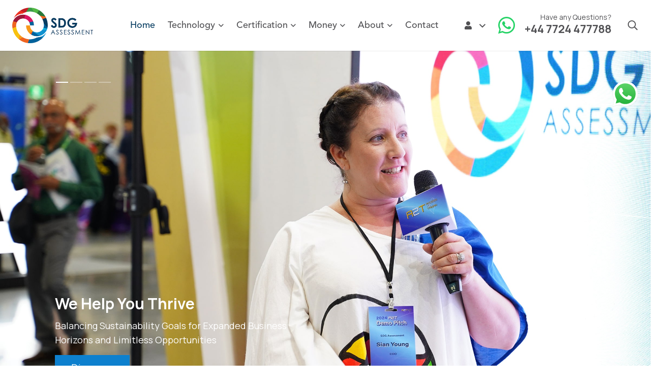

--- FILE ---
content_type: text/html; charset=UTF-8
request_url: https://www.sdg-assessment.com/
body_size: 36538
content:
<!DOCTYPE HTML>
<html dir="ltr" lang="en-US" prefix="og: https://ogp.me/ns#">
<head>
	<meta charset="UTF-8">
	<title>Home SDG Assessment - SDG Assessment</title>

		<!-- All in One SEO 4.8.3.1 - aioseo.com -->
	<meta name="robots" content="max-image-preview:large" />
	<link rel="canonical" href="https://www.sdg-assessment.com/" />
	<meta name="generator" content="All in One SEO (AIOSEO) 4.8.3.1" />
		<meta property="og:locale" content="en_US" />
		<meta property="og:site_name" content="SDG Assessment -" />
		<meta property="og:type" content="article" />
		<meta property="og:title" content="Home SDG Assessment - SDG Assessment" />
		<meta property="og:url" content="https://www.sdg-assessment.com/" />
		<meta property="og:image" content="https://sdg-assessment.com/wp-content/uploads/2022/03/logo_center-1.png" />
		<meta property="og:image:secure_url" content="https://sdg-assessment.com/wp-content/uploads/2022/03/logo_center-1.png" />
		<meta property="article:published_time" content="2024-12-24T09:00:46+00:00" />
		<meta property="article:modified_time" content="2025-09-24T19:36:00+00:00" />
		<meta property="article:publisher" content="https://www.facebook.com/SDGAssessmentApp" />
		<meta name="twitter:card" content="summary" />
		<meta name="twitter:site" content="@SDGAssessment" />
		<meta name="twitter:title" content="Home SDG Assessment - SDG Assessment" />
		<meta name="twitter:creator" content="@SDGAssessment" />
		<meta name="twitter:image" content="https://sdg-assessment.com/wp-content/uploads/2022/03/logo_center-1.png" />
		<script type="application/ld+json" class="aioseo-schema">
			{"@context":"https:\/\/schema.org","@graph":[{"@type":"BreadcrumbList","@id":"https:\/\/www.sdg-assessment.com\/#breadcrumblist","itemListElement":[{"@type":"ListItem","@id":"https:\/\/www.sdg-assessment.com#listItem","position":1,"name":"Home"}]},{"@type":"Organization","@id":"https:\/\/www.sdg-assessment.com\/#organization","name":"SDG Assessment","url":"https:\/\/www.sdg-assessment.com\/","logo":{"@type":"ImageObject","url":"https:\/\/sdg-assessment.com\/wp-content\/uploads\/2022\/03\/logo_center-1.png","@id":"https:\/\/www.sdg-assessment.com\/#organizationLogo"},"image":{"@id":"https:\/\/www.sdg-assessment.com\/#organizationLogo"},"sameAs":["https:\/\/www.facebook.com\/SDGAssessmentApp","https:\/\/twitter.com\/SDGAssessment","https:\/\/www.instagram.com\/sdg_assessment\/","https:\/\/youtube.com\/channel\/UCo5vF4CEL-aCg0_vkdUhxJA","https:\/\/www.linkedin.com\/showcase\/sdg-assessment\/","https:\/\/discord.gg\/VEVEdTaec2","https:\/\/medium.com\/@SDG-Assessment"]},{"@type":"WebPage","@id":"https:\/\/www.sdg-assessment.com\/#webpage","url":"https:\/\/www.sdg-assessment.com\/","name":"Home SDG Assessment - SDG Assessment","inLanguage":"en-US","isPartOf":{"@id":"https:\/\/www.sdg-assessment.com\/#website"},"breadcrumb":{"@id":"https:\/\/www.sdg-assessment.com\/#breadcrumblist"},"datePublished":"2024-12-24T09:00:46+00:00","dateModified":"2025-09-24T19:36:00+00:00"},{"@type":"WebSite","@id":"https:\/\/www.sdg-assessment.com\/#website","url":"https:\/\/www.sdg-assessment.com\/","name":"SDG Assessment","inLanguage":"en-US","publisher":{"@id":"https:\/\/www.sdg-assessment.com\/#organization"}}]}
		</script>
		<!-- All in One SEO -->

<link rel='dns-prefetch' href='//fonts.googleapis.com' />
<link rel="alternate" type="application/rss+xml" title="SDG Assessment &raquo; Feed" href="https://www.sdg-assessment.com/feed/" />
<link rel="alternate" type="application/rss+xml" title="SDG Assessment &raquo; Comments Feed" href="https://www.sdg-assessment.com/comments/feed/" />
<link rel="alternate" title="oEmbed (JSON)" type="application/json+oembed" href="https://www.sdg-assessment.com/wp-json/oembed/1.0/embed?url=https%3A%2F%2Fwww.sdg-assessment.com%2F" />
<link rel="alternate" title="oEmbed (XML)" type="text/xml+oembed" href="https://www.sdg-assessment.com/wp-json/oembed/1.0/embed?url=https%3A%2F%2Fwww.sdg-assessment.com%2F&#038;format=xml" />
<meta name="viewport" content="width=device-width, initial-scale=1">
<meta name="SKYPE_TOOLBAR" content="SKYPE_TOOLBAR_PARSER_COMPATIBLE">
<meta name="theme-color" content="#f3f3f3">
		<!-- This site uses the Google Analytics by MonsterInsights plugin v9.5.3 - Using Analytics tracking - https://www.monsterinsights.com/ -->
		<!-- Note: MonsterInsights is not currently configured on this site. The site owner needs to authenticate with Google Analytics in the MonsterInsights settings panel. -->
					<!-- No tracking code set -->
				<!-- / Google Analytics by MonsterInsights -->
		<link rel="preload" href="https://www.sdg-assessment.com/wp-content/uploads/2023/02/Keep-Calm-W01-Book.woff" as="font" type="font/woff" crossorigin><link rel="preload" href="https://www.sdg-assessment.com/wp-content/uploads/2023/02/AvenirLTStd-Book.woff" as="font" type="font/woff" crossorigin><link rel="preload" href="https://www.sdg-assessment.com/wp-content/uploads/2023/02/AvenirLTStd-Medium.woff" as="font" type="font/woff" crossorigin><style id='wp-img-auto-sizes-contain-inline-css'>
img:is([sizes=auto i],[sizes^="auto," i]){contain-intrinsic-size:3000px 1500px}
/*# sourceURL=wp-img-auto-sizes-contain-inline-css */
</style>
<link rel='stylesheet' id='ht_ctc_main_css-css' href='https://www.sdg-assessment.com/wp-content/plugins/click-to-chat-for-whatsapp/new/inc/assets/css/main.css?ver=4.22' media='all' />
<style id='wp-emoji-styles-inline-css'>

	img.wp-smiley, img.emoji {
		display: inline !important;
		border: none !important;
		box-shadow: none !important;
		height: 1em !important;
		width: 1em !important;
		margin: 0 0.07em !important;
		vertical-align: -0.1em !important;
		background: none !important;
		padding: 0 !important;
	}
/*# sourceURL=wp-emoji-styles-inline-css */
</style>
<link rel='stylesheet' id='us-fonts-css' href='https://fonts.googleapis.com/css?family=Manrope%3A400%2C700&#038;display=swap&#038;ver=6.9' media='all' />
<link rel='stylesheet' id='js_composer_front-css' href='https://www.sdg-assessment.com/wp-content/plugins/js_composer/assets/css/js_composer.min.css?ver=8.0.1' media='all' />
<link rel='stylesheet' id='popup-maker-site-css' href='//www.sdg-assessment.com/wp-content/uploads/pum/pum-site-styles.css?generated=1749031822&#038;ver=1.20.5' media='all' />
<link rel='stylesheet' id='us-style-css' href='https://www.sdg-assessment.com/wp-content/themes/sdg/css/style.min.css?ver=8.31.1' media='all' />
<link rel='stylesheet' id='us-gravityforms-css' href='https://www.sdg-assessment.com/wp-content/themes/sdg/common/css/plugins/gravityforms.min.css?ver=8.31.1' media='all' />
<link rel='stylesheet' id='bsf-Defaults-css' href='https://www.sdg-assessment.com/wp-content/uploads/smile_fonts/Defaults/Defaults.css?ver=3.19.14' media='all' />
<script src="https://www.sdg-assessment.com/wp-includes/js/jquery/jquery.min.js?ver=3.7.1" id="jquery-core-js"></script>
<script></script><link rel="https://api.w.org/" href="https://www.sdg-assessment.com/wp-json/" /><link rel="alternate" title="JSON" type="application/json" href="https://www.sdg-assessment.com/wp-json/wp/v2/pages/1970" /><link rel="EditURI" type="application/rsd+xml" title="RSD" href="https://www.sdg-assessment.com/xmlrpc.php?rsd" />
<meta name="generator" content="WordPress 6.9" />
<link rel='shortlink' href='https://www.sdg-assessment.com/' />
<!-- Running WishList Member v3.15.1 -->
		<script id="us_add_no_touch">
			if ( ! /Android|webOS|iPhone|iPad|iPod|BlackBerry|IEMobile|Opera Mini/i.test( navigator.userAgent ) ) {
				document.documentElement.classList.add( "no-touch" );
			}
		</script>
				<script id="us_color_scheme_switch_class">
			if ( document.cookie.includes( "us_color_scheme_switch_is_on=true" ) ) {
				document.documentElement.classList.add( "us-color-scheme-on" );
			}
		</script>
		<style>.recentcomments a{display:inline !important;padding:0 !important;margin:0 !important;}</style><meta name="generator" content="Powered by WPBakery Page Builder - drag and drop page builder for WordPress."/>
<link rel="icon" href="https://www.sdg-assessment.com/wp-content/uploads/2024/12/favicon-1-80x80.png" sizes="32x32" />
<link rel="icon" href="https://www.sdg-assessment.com/wp-content/uploads/2024/12/favicon-1.png" sizes="192x192" />
<link rel="apple-touch-icon" href="https://www.sdg-assessment.com/wp-content/uploads/2024/12/favicon-1.png" />
<meta name="msapplication-TileImage" content="https://www.sdg-assessment.com/wp-content/uploads/2024/12/favicon-1.png" />
<noscript><style> .wpb_animate_when_almost_visible { opacity: 1; }</style></noscript>		<style id="us-icon-fonts">@font-face{font-display:block;font-style:normal;font-family:"fontawesome";font-weight:900;src:url("https://www.sdg-assessment.com/wp-content/themes/sdg/fonts/fa-solid-900.woff2?ver=8.31.1") format("woff2")}.fas{font-family:"fontawesome";font-weight:900}@font-face{font-display:block;font-style:normal;font-family:"fontawesome";font-weight:400;src:url("https://www.sdg-assessment.com/wp-content/themes/sdg/fonts/fa-regular-400.woff2?ver=8.31.1") format("woff2")}.far{font-family:"fontawesome";font-weight:400}@font-face{font-display:block;font-style:normal;font-family:"fontawesome";font-weight:300;src:url("https://www.sdg-assessment.com/wp-content/themes/sdg/fonts/fa-light-300.woff2?ver=8.31.1") format("woff2")}.fal{font-family:"fontawesome";font-weight:300}@font-face{font-display:block;font-style:normal;font-family:"Font Awesome 5 Duotone";font-weight:900;src:url("https://www.sdg-assessment.com/wp-content/themes/sdg/fonts/fa-duotone-900.woff2?ver=8.31.1") format("woff2")}.fad{font-family:"Font Awesome 5 Duotone";font-weight:900}.fad{position:relative}.fad:before{position:absolute}.fad:after{opacity:0.4}@font-face{font-display:block;font-style:normal;font-family:"Font Awesome 5 Brands";font-weight:400;src:url("https://www.sdg-assessment.com/wp-content/themes/sdg/fonts/fa-brands-400.woff2?ver=8.31.1") format("woff2")}.fab{font-family:"Font Awesome 5 Brands";font-weight:400}@font-face{font-display:block;font-style:normal;font-family:"Material Icons";font-weight:400;src:url("https://www.sdg-assessment.com/wp-content/themes/sdg/fonts/material-icons.woff2?ver=8.31.1") format("woff2")}.material-icons{font-family:"Material Icons";font-weight:400}</style>
				<style id="us-theme-options-css">:root{--color-header-middle-bg:#ffffff;--color-header-middle-bg-grad:#ffffff;--color-header-middle-text:#515154;--color-header-middle-text-hover:#073d61;--color-header-transparent-bg:transparent;--color-header-transparent-bg-grad:transparent;--color-header-transparent-text:rgba(255,255,255,0.66);--color-header-transparent-text-hover:#ffffff;--color-chrome-toolbar:#f3f3f3;--color-chrome-toolbar-grad:#f3f3f3;--color-header-top-bg:#f5f5f5;--color-header-top-bg-grad:#f5f5f5;--color-header-top-text:#333333;--color-header-top-text-hover:#073d61;--color-header-top-transparent-bg:rgba(0,0,0,0.2);--color-header-top-transparent-bg-grad:rgba(0,0,0,0.2);--color-header-top-transparent-text:rgba(255,255,255,0.66);--color-header-top-transparent-text-hover:#ffffff;--color-content-bg:#ffffff;--color-content-bg-grad:#ffffff;--color-content-bg-alt:#f5f5f5;--color-content-bg-alt-grad:#f5f5f5;--color-content-border:#dddddd;--color-content-heading:#27333a;--color-content-heading-grad:#27333a;--color-content-text:#666666;--color-content-link:#073d61;--color-content-link-hover:#073d61;--color-content-primary:#073d61;--color-content-primary-grad:#073d61;--color-content-secondary:#333333;--color-content-secondary-grad:#333333;--color-content-faded:#999999;--color-content-overlay:rgba(0,0,0,0.75);--color-content-overlay-grad:rgba(0,0,0,0.75);--color-alt-content-bg:#333333;--color-alt-content-bg-grad:#333333;--color-alt-content-bg-alt:#000000;--color-alt-content-bg-alt-grad:#000000;--color-alt-content-border:#444444;--color-alt-content-heading:#ffffff;--color-alt-content-heading-grad:#ffffff;--color-alt-content-text:#999999;--color-alt-content-link:#ffffff;--color-alt-content-link-hover:#ffffff;--color-alt-content-primary:#ffffff;--color-alt-content-primary-grad:#ffffff;--color-alt-content-secondary:#f3f3f3;--color-alt-content-secondary-grad:#f3f3f3;--color-alt-content-faded:#666666;--color-alt-content-overlay:rgba(51,51,51,0.80);--color-alt-content-overlay-grad:rgba(51,51,51,0.80);--color-footer-bg:#073d61;--color-footer-bg-grad:#073d61;--color-footer-bg-alt:#ffffff;--color-footer-bg-alt-grad:#ffffff;--color-footer-border:#ffffff;--color-footer-heading:#ffffff;--color-footer-heading-grad:#ffffff;--color-footer-text:#ffffff;--color-footer-link:#ffffff;--color-footer-link-hover:#ffffff;--color-subfooter-bg:#27333a;--color-subfooter-bg-grad:#27333a;--color-subfooter-bg-alt:#ffffff;--color-subfooter-bg-alt-grad:#ffffff;--color-subfooter-border:#ffffff;--color-subfooter-heading:#ffffff;--color-subfooter-heading-grad:#ffffff;--color-subfooter-text:#ffffff;--color-subfooter-link:#ffffff;--color-subfooter-link-hover:#ffffff;--color-content-primary-faded:rgba(7,61,97,0.15);--box-shadow:0 5px 15px rgba(0,0,0,.15);--box-shadow-up:0 -5px 15px rgba(0,0,0,.15);--site-canvas-width:1300px;--site-content-width:1250px;--text-block-margin-bottom:1.5rem;--inputs-font-size:1rem;--inputs-height:3rem;--inputs-padding:0.8rem;--inputs-border-width:0px;--inputs-text-color:var(--color-content-text)}@font-face{font-display:swap;font-style:normal;font-family:"Keep-Calm-Regular";font-weight:400;src:url(/wp-content/uploads/2023/02/Keep-Calm-W01-Book.woff) format("woff")}@font-face{font-display:swap;font-style:normal;font-family:"AvenirLTStd-Book";font-weight:400;src:url(/wp-content/uploads/2023/02/AvenirLTStd-Book.woff) format("woff")}@font-face{font-display:swap;font-style:normal;font-family:"AvenirLTStd-Medium";font-weight:400;src:url(/wp-content/uploads/2023/02/AvenirLTStd-Medium.woff) format("woff")}:root{--font-family:Manrope,sans-serif;--font-size:16px;--line-height:1.6;--font-weight:400;--bold-font-weight:700;--text-transform:none;--font-style:normal;--letter-spacing:0em;--h1-font-family:Manrope,sans-serif;--h1-font-size:60px;--h1-line-height:1.1;--h1-font-weight:700;--h1-bold-font-weight:700;--h1-text-transform:none;--h1-font-style:normal;--h1-letter-spacing:0em;--h1-margin-bottom:1.5rem;--h2-font-family:var(--h1-font-family);--h2-font-size:30px;--h2-line-height:1.25;--h2-font-weight:var(--h1-font-weight);--h2-bold-font-weight:var(--h1-bold-font-weight);--h2-text-transform:var(--h1-text-transform);--h2-font-style:var(--h1-font-style);--h2-letter-spacing:0em;--h2-margin-bottom:1.5rem;--h3-font-family:var(--h1-font-family);--h3-font-size:1.7rem;--h3-line-height:1.2;--h3-font-weight:var(--h1-font-weight);--h3-bold-font-weight:var(--h1-bold-font-weight);--h3-text-transform:var(--h1-text-transform);--h3-font-style:var(--h1-font-style);--h3-letter-spacing:0em;--h3-margin-bottom:1.5rem;--h4-font-family:var(--h1-font-family);--h4-font-size:20px;--h4-line-height:1.6;--h4-font-weight:var(--h1-font-weight);--h4-bold-font-weight:var(--h1-bold-font-weight);--h4-text-transform:uppercase;--h4-font-style:var(--h1-font-style);--h4-letter-spacing:0em;--h4-margin-bottom:1.5rem;--h5-font-family:var(--h1-font-family);--h5-font-size:1.4rem;--h5-line-height:1.3;--h5-font-weight:var(--h1-font-weight);--h5-bold-font-weight:var(--h1-bold-font-weight);--h5-text-transform:none;--h5-font-style:var(--h1-font-style);--h5-letter-spacing:0em;--h5-margin-bottom:1.5rem;--h6-font-family:var(--h1-font-family);--h6-font-size:13px;--h6-line-height:1.3;--h6-font-weight:700;--h6-bold-font-weight:var(--h1-bold-font-weight);--h6-text-transform:uppercase;--h6-font-style:var(--h1-font-style);--h6-letter-spacing:0.10em;--h6-margin-bottom:0px;--h6-color:var(--color-content-link)}@media (min-width:601px) and (max-width:1024px){:root{--h1-font-size:35px;--h2-font-size:25px}}@media (max-width:600px){:root{--h1-font-size:35px;--h2-font-size:25px}}h1{font-family:var(--h1-font-family,inherit);font-weight:var(--h1-font-weight,inherit);font-size:var(--h1-font-size,inherit);font-style:var(--h1-font-style,inherit);line-height:var(--h1-line-height,1.4);letter-spacing:var(--h1-letter-spacing,inherit);text-transform:var(--h1-text-transform,inherit);margin-bottom:var(--h1-margin-bottom,1.5rem)}h1>strong{font-weight:var(--h1-bold-font-weight,bold)}h2{font-family:var(--h2-font-family,inherit);font-weight:var(--h2-font-weight,inherit);font-size:var(--h2-font-size,inherit);font-style:var(--h2-font-style,inherit);line-height:var(--h2-line-height,1.4);letter-spacing:var(--h2-letter-spacing,inherit);text-transform:var(--h2-text-transform,inherit);margin-bottom:var(--h2-margin-bottom,1.5rem)}h2>strong{font-weight:var(--h2-bold-font-weight,bold)}h3{font-family:var(--h3-font-family,inherit);font-weight:var(--h3-font-weight,inherit);font-size:var(--h3-font-size,inherit);font-style:var(--h3-font-style,inherit);line-height:var(--h3-line-height,1.4);letter-spacing:var(--h3-letter-spacing,inherit);text-transform:var(--h3-text-transform,inherit);margin-bottom:var(--h3-margin-bottom,1.5rem)}h3>strong{font-weight:var(--h3-bold-font-weight,bold)}h4{font-family:var(--h4-font-family,inherit);font-weight:var(--h4-font-weight,inherit);font-size:var(--h4-font-size,inherit);font-style:var(--h4-font-style,inherit);line-height:var(--h4-line-height,1.4);letter-spacing:var(--h4-letter-spacing,inherit);text-transform:var(--h4-text-transform,inherit);margin-bottom:var(--h4-margin-bottom,1.5rem)}h4>strong{font-weight:var(--h4-bold-font-weight,bold)}h5{font-family:var(--h5-font-family,inherit);font-weight:var(--h5-font-weight,inherit);font-size:var(--h5-font-size,inherit);font-style:var(--h5-font-style,inherit);line-height:var(--h5-line-height,1.4);letter-spacing:var(--h5-letter-spacing,inherit);text-transform:var(--h5-text-transform,inherit);margin-bottom:var(--h5-margin-bottom,1.5rem)}h5>strong{font-weight:var(--h5-bold-font-weight,bold)}h6{font-family:var(--h6-font-family,inherit);font-weight:var(--h6-font-weight,inherit);font-size:var(--h6-font-size,inherit);font-style:var(--h6-font-style,inherit);line-height:var(--h6-line-height,1.4);letter-spacing:var(--h6-letter-spacing,inherit);text-transform:var(--h6-text-transform,inherit);margin-bottom:var(--h6-margin-bottom,1.5rem)}h6>strong{font-weight:var(--h6-bold-font-weight,bold)}h6{color:var(--h6-color,inherit)}body{background:var(--color-content-bg-alt)}@media (max-width:1330px){.l-main .aligncenter{max-width:calc(100vw - 5rem)}}@media (min-width:1381px){body.usb_preview .hide_on_default{opacity:0.25!important}.vc_hidden-lg,body:not(.usb_preview) .hide_on_default{display:none!important}.default_align_left{text-align:left;justify-content:flex-start}.default_align_right{text-align:right;justify-content:flex-end}.default_align_center{text-align:center;justify-content:center}.w-hwrapper.default_align_center>*{margin-left:calc( var(--hwrapper-gap,1.2rem) / 2 );margin-right:calc( var(--hwrapper-gap,1.2rem) / 2 )}.default_align_justify{justify-content:space-between}.w-hwrapper>.default_align_justify,.default_align_justify>.w-btn{width:100%}}@media (min-width:1025px) and (max-width:1380px){body.usb_preview .hide_on_laptops{opacity:0.25!important}.vc_hidden-md,body:not(.usb_preview) .hide_on_laptops{display:none!important}.laptops_align_left{text-align:left;justify-content:flex-start}.laptops_align_right{text-align:right;justify-content:flex-end}.laptops_align_center{text-align:center;justify-content:center}.w-hwrapper.laptops_align_center>*{margin-left:calc( var(--hwrapper-gap,1.2rem) / 2 );margin-right:calc( var(--hwrapper-gap,1.2rem) / 2 )}.laptops_align_justify{justify-content:space-between}.w-hwrapper>.laptops_align_justify,.laptops_align_justify>.w-btn{width:100%}.g-cols.via_grid[style*="--laptops-gap"]{grid-gap:var(--laptops-gap,3rem)}}@media (min-width:601px) and (max-width:1024px){body.usb_preview .hide_on_tablets{opacity:0.25!important}.vc_hidden-sm,body:not(.usb_preview) .hide_on_tablets{display:none!important}.tablets_align_left{text-align:left;justify-content:flex-start}.tablets_align_right{text-align:right;justify-content:flex-end}.tablets_align_center{text-align:center;justify-content:center}.w-hwrapper.tablets_align_center>*{margin-left:calc( var(--hwrapper-gap,1.2rem) / 2 );margin-right:calc( var(--hwrapper-gap,1.2rem) / 2 )}.tablets_align_justify{justify-content:space-between}.w-hwrapper>.tablets_align_justify,.tablets_align_justify>.w-btn{width:100%}.g-cols.via_grid[style*="--tablets-gap"]{grid-gap:var(--tablets-gap,3rem)}}@media (max-width:600px){body.usb_preview .hide_on_mobiles{opacity:0.25!important}.vc_hidden-xs,body:not(.usb_preview) .hide_on_mobiles{display:none!important}.mobiles_align_left{text-align:left;justify-content:flex-start}.mobiles_align_right{text-align:right;justify-content:flex-end}.mobiles_align_center{text-align:center;justify-content:center}.w-hwrapper.mobiles_align_center>*{margin-left:calc( var(--hwrapper-gap,1.2rem) / 2 );margin-right:calc( var(--hwrapper-gap,1.2rem) / 2 )}.mobiles_align_justify{justify-content:space-between}.w-hwrapper>.mobiles_align_justify,.mobiles_align_justify>.w-btn{width:100%}.w-hwrapper.stack_on_mobiles{display:block}.w-hwrapper.stack_on_mobiles>:not(script){display:block;margin:0 0 var(--hwrapper-gap,1.2rem)}.w-hwrapper.stack_on_mobiles>:last-child{margin-bottom:0}.g-cols.via_grid[style*="--mobiles-gap"]{grid-gap:var(--mobiles-gap,1.5rem)}}@media (max-width:1380px){.g-cols.laptops-cols_1{grid-template-columns:100%}.g-cols.laptops-cols_1.reversed>div:last-of-type{order:-1}.g-cols.laptops-cols_2{grid-template-columns:repeat(2,1fr)}.g-cols.laptops-cols_3{grid-template-columns:repeat(3,1fr)}.g-cols.laptops-cols_4{grid-template-columns:repeat(4,1fr)}.g-cols.laptops-cols_5{grid-template-columns:repeat(5,1fr)}.g-cols.laptops-cols_6{grid-template-columns:repeat(6,1fr)}.g-cols.laptops-cols_1-2{grid-template-columns:1fr 2fr}.g-cols.laptops-cols_2-1{grid-template-columns:2fr 1fr}.g-cols.laptops-cols_2-3{grid-template-columns:2fr 3fr}.g-cols.laptops-cols_3-2{grid-template-columns:3fr 2fr}.g-cols.laptops-cols_1-3{grid-template-columns:1fr 3fr}.g-cols.laptops-cols_3-1{grid-template-columns:3fr 1fr}.g-cols.laptops-cols_1-4{grid-template-columns:1fr 4fr}.g-cols.laptops-cols_4-1{grid-template-columns:4fr 1fr}.g-cols.laptops-cols_1-5{grid-template-columns:1fr 5fr}.g-cols.laptops-cols_5-1{grid-template-columns:5fr 1fr}.g-cols.laptops-cols_1-2-1{grid-template-columns:1fr 2fr 1fr}.g-cols.laptops-cols_1-3-1{grid-template-columns:1fr 3fr 1fr}.g-cols.laptops-cols_1-4-1{grid-template-columns:1fr 4fr 1fr}}@media (max-width:1024px){.g-cols.tablets-cols_1{grid-template-columns:100%}.g-cols.tablets-cols_1.reversed>div:last-of-type{order:-1}.g-cols.tablets-cols_2{grid-template-columns:repeat(2,1fr)}.g-cols.tablets-cols_3{grid-template-columns:repeat(3,1fr)}.g-cols.tablets-cols_4{grid-template-columns:repeat(4,1fr)}.g-cols.tablets-cols_5{grid-template-columns:repeat(5,1fr)}.g-cols.tablets-cols_6{grid-template-columns:repeat(6,1fr)}.g-cols.tablets-cols_1-2{grid-template-columns:1fr 2fr}.g-cols.tablets-cols_2-1{grid-template-columns:2fr 1fr}.g-cols.tablets-cols_2-3{grid-template-columns:2fr 3fr}.g-cols.tablets-cols_3-2{grid-template-columns:3fr 2fr}.g-cols.tablets-cols_1-3{grid-template-columns:1fr 3fr}.g-cols.tablets-cols_3-1{grid-template-columns:3fr 1fr}.g-cols.tablets-cols_1-4{grid-template-columns:1fr 4fr}.g-cols.tablets-cols_4-1{grid-template-columns:4fr 1fr}.g-cols.tablets-cols_1-5{grid-template-columns:1fr 5fr}.g-cols.tablets-cols_5-1{grid-template-columns:5fr 1fr}.g-cols.tablets-cols_1-2-1{grid-template-columns:1fr 2fr 1fr}.g-cols.tablets-cols_1-3-1{grid-template-columns:1fr 3fr 1fr}.g-cols.tablets-cols_1-4-1{grid-template-columns:1fr 4fr 1fr}}@media (max-width:600px){.g-cols.mobiles-cols_1{grid-template-columns:100%}.g-cols.mobiles-cols_1.reversed>div:last-of-type{order:-1}.g-cols.mobiles-cols_2{grid-template-columns:repeat(2,1fr)}.g-cols.mobiles-cols_3{grid-template-columns:repeat(3,1fr)}.g-cols.mobiles-cols_4{grid-template-columns:repeat(4,1fr)}.g-cols.mobiles-cols_5{grid-template-columns:repeat(5,1fr)}.g-cols.mobiles-cols_6{grid-template-columns:repeat(6,1fr)}.g-cols.mobiles-cols_1-2{grid-template-columns:1fr 2fr}.g-cols.mobiles-cols_2-1{grid-template-columns:2fr 1fr}.g-cols.mobiles-cols_2-3{grid-template-columns:2fr 3fr}.g-cols.mobiles-cols_3-2{grid-template-columns:3fr 2fr}.g-cols.mobiles-cols_1-3{grid-template-columns:1fr 3fr}.g-cols.mobiles-cols_3-1{grid-template-columns:3fr 1fr}.g-cols.mobiles-cols_1-4{grid-template-columns:1fr 4fr}.g-cols.mobiles-cols_4-1{grid-template-columns:4fr 1fr}.g-cols.mobiles-cols_1-5{grid-template-columns:1fr 5fr}.g-cols.mobiles-cols_5-1{grid-template-columns:5fr 1fr}.g-cols.mobiles-cols_1-2-1{grid-template-columns:1fr 2fr 1fr}.g-cols.mobiles-cols_1-3-1{grid-template-columns:1fr 3fr 1fr}.g-cols.mobiles-cols_1-4-1{grid-template-columns:1fr 4fr 1fr}.g-cols:not([style*="--gap"]){grid-gap:1.5rem}}@media (max-width:767px){.l-canvas{overflow:hidden}.g-cols.stacking_default.reversed>div:last-of-type{order:-1}.g-cols.stacking_default.via_flex>div:not([class*="vc_col-xs"]){width:100%;margin:0 0 1.5rem}.g-cols.stacking_default.via_grid.mobiles-cols_1{grid-template-columns:100%}.g-cols.stacking_default.via_flex.type_boxes>div,.g-cols.stacking_default.via_flex.reversed>div:first-child,.g-cols.stacking_default.via_flex:not(.reversed)>div:last-child,.g-cols.stacking_default.via_flex>div.has_bg_color{margin-bottom:0}.g-cols.stacking_default.via_flex.type_default>.wpb_column.stretched{margin-left:-1rem;margin-right:-1rem}.g-cols.stacking_default.via_grid.mobiles-cols_1>.wpb_column.stretched,.g-cols.stacking_default.via_flex.type_boxes>.wpb_column.stretched{margin-left:-2.5rem;margin-right:-2.5rem;width:auto}.vc_column-inner.type_sticky>.wpb_wrapper,.vc_column_container.type_sticky>.vc_column-inner{top:0!important}}@media (min-width:768px){body:not(.rtl) .l-section.for_sidebar.at_left>div>.l-sidebar,.rtl .l-section.for_sidebar.at_right>div>.l-sidebar{order:-1}.vc_column_container.type_sticky>.vc_column-inner,.vc_column-inner.type_sticky>.wpb_wrapper{position:-webkit-sticky;position:sticky}.l-section.type_sticky{position:-webkit-sticky;position:sticky;top:0;z-index:11;transition:top 0.3s cubic-bezier(.78,.13,.15,.86) 0.1s}.header_hor .l-header.post_fixed.sticky_auto_hide{z-index:12}.admin-bar .l-section.type_sticky{top:32px}.l-section.type_sticky>.l-section-h{transition:padding-top 0.3s}.header_hor .l-header.pos_fixed:not(.down)~.l-main .l-section.type_sticky:not(:first-of-type){top:var(--header-sticky-height)}.admin-bar.header_hor .l-header.pos_fixed:not(.down)~.l-main .l-section.type_sticky:not(:first-of-type){top:calc( var(--header-sticky-height) + 32px )}.header_hor .l-header.pos_fixed.sticky:not(.down)~.l-main .l-section.type_sticky:first-of-type>.l-section-h{padding-top:var(--header-sticky-height)}.header_hor.headerinpos_bottom .l-header.pos_fixed.sticky:not(.down)~.l-main .l-section.type_sticky:first-of-type>.l-section-h{padding-bottom:var(--header-sticky-height)!important}}@media screen and (min-width:1330px){.g-cols.via_flex.type_default>.wpb_column.stretched:first-of-type{margin-left:min( calc( var(--site-content-width) / 2 + 0px / 2 + 1.5rem - 50vw),-1rem )}.g-cols.via_flex.type_default>.wpb_column.stretched:last-of-type{margin-right:min( calc( var(--site-content-width) / 2 + 0px / 2 + 1.5rem - 50vw),-1rem )}.l-main .alignfull, .w-separator.width_screen,.g-cols.via_grid>.wpb_column.stretched:first-of-type,.g-cols.via_flex.type_boxes>.wpb_column.stretched:first-of-type{margin-left:min( calc( var(--site-content-width) / 2 + 0px / 2 - 50vw ),-2.5rem )}.l-main .alignfull, .w-separator.width_screen,.g-cols.via_grid>.wpb_column.stretched:last-of-type,.g-cols.via_flex.type_boxes>.wpb_column.stretched:last-of-type{margin-right:min( calc( var(--site-content-width) / 2 + 0px / 2 - 50vw ),-2.5rem )}}@media (max-width:600px){.w-form-row.for_submit[style*=btn-size-mobiles] .w-btn{font-size:var(--btn-size-mobiles)!important}}a,button,input[type=submit],.ui-slider-handle{outline:none!important}.w-toplink,.w-header-show{background:rgba(0,0,0,0.3)}.no-touch .w-toplink.active:hover,.no-touch .w-header-show:hover{background:var(--color-content-primary-grad)}button[type=submit]:not(.w-btn),input[type=submit]:not(.w-btn),.us-nav-style_1>*,.navstyle_1>.owl-nav button,.us-btn-style_1{font-size:16px;line-height:1.2!important;font-weight:600;font-style:normal;text-transform:none;letter-spacing:0em;padding:0.8em 1.8em;background:transparent;border-color:#073d61;color:#073d61!important;box-shadow:0px 0em 0em 0px rgba(0,0,0,0.2)}button[type=submit]:not(.w-btn):before,input[type=submit]:not(.w-btn),.us-nav-style_1>*:before,.navstyle_1>.owl-nav button:before,.us-btn-style_1:before{border-width:2px}.no-touch button[type=submit]:not(.w-btn):hover,.no-touch input[type=submit]:not(.w-btn):hover,.us-nav-style_1>span.current,.no-touch .us-nav-style_1>a:hover,.no-touch .navstyle_1>.owl-nav button:hover,.no-touch .us-btn-style_1:hover{box-shadow:0px 0em 0em 0px rgba(0,0,0,0.2);background:#073d61;border-color:#073d61;color:#ffffff!important}.us-nav-style_1>*{min-width:calc(1.2em + 2 * 0.8em)}.us-nav-style_8>*,.navstyle_8>.owl-nav button,.us-btn-style_8{font-size:16px;line-height:1.2!important;font-weight:600;font-style:normal;text-transform:none;letter-spacing:0em;padding:0.8em 1.8em;background:#ffffff;border-color:#ffffff;color:#073d61!important;box-shadow:0px 0em 0em 0px rgba(0,0,0,0.2)}.us-nav-style_8>*:before,.navstyle_8>.owl-nav button:before,.us-btn-style_8:before{border-width:2px}.us-nav-style_8>span.current,.no-touch .us-nav-style_8>a:hover,.no-touch .navstyle_8>.owl-nav button:hover,.no-touch .us-btn-style_8:hover{box-shadow:0px 0em 0em 0px rgba(0,0,0,0.2);background:transparent;border-color:#ffffff;color:#ffffff!important}.us-nav-style_8>*{min-width:calc(1.2em + 2 * 0.8em)}.us-nav-style_10>*,.navstyle_10>.owl-nav button,.us-btn-style_10{font-size:16px;line-height:1.2!important;font-weight:600;font-style:normal;text-transform:none;letter-spacing:0em;padding:1em 2em;background:#ffffff;border-color:#ffffff;color:#073d61!important;box-shadow:0px 0em 0em 0px rgba(0,0,0,0.2)}.us-nav-style_10>*:before,.navstyle_10>.owl-nav button:before,.us-btn-style_10:before{border-width:2px}.us-nav-style_10>span.current,.no-touch .us-nav-style_10>a:hover,.no-touch .navstyle_10>.owl-nav button:hover,.no-touch .us-btn-style_10:hover{box-shadow:0px 0em 0em 0px rgba(0,0,0,0.2);background:transparent;border-color:#ffffff;color:#ffffff!important}.us-nav-style_10>*{min-width:calc(1.2em + 2 * 1em)}.us-nav-style_7>*,.navstyle_7>.owl-nav button,.us-btn-style_7{font-size:16px;line-height:1.2!important;font-weight:600;font-style:normal;text-transform:none;letter-spacing:0em;padding:0.8em 1.8em;background:transparent;border-color:#ffffff;color:#ffffff!important;box-shadow:0px 0em 0em 0px rgba(0,0,0,0.2)}.us-nav-style_7>*:before,.navstyle_7>.owl-nav button:before,.us-btn-style_7:before{border-width:2px}.us-nav-style_7>span.current,.no-touch .us-nav-style_7>a:hover,.no-touch .navstyle_7>.owl-nav button:hover,.no-touch .us-btn-style_7:hover{box-shadow:0px 0em 0em 0px rgba(0,0,0,0.2);background:#ffffff;border-color:#ffffff;color:#073d61!important}.us-nav-style_7>*{min-width:calc(1.2em + 2 * 0.8em)}.us-nav-style_3>*,.navstyle_3>.owl-nav button,.us-btn-style_3{font-size:16px;line-height:1.20!important;font-weight:400;font-style:normal;text-transform:none;letter-spacing:0em;padding:0.8em 1.8em;background:transparent;border-color:#073d61;color:#073d61!important;box-shadow:0px 0em 0em 0px rgba(0,0,0,0.2)}.us-nav-style_3>*:before,.navstyle_3>.owl-nav button:before,.us-btn-style_3:before{border-width:2px}.us-nav-style_3>span.current,.no-touch .us-nav-style_3>a:hover,.no-touch .navstyle_3>.owl-nav button:hover,.no-touch .us-btn-style_3:hover{box-shadow:0px 0em 0em 0px rgba(0,0,0,0.2);background:#073d61;border-color:#073d61;color:#ffffff!important}.us-nav-style_3>*{min-width:calc(1.20em + 2 * 0.8em)}.us-nav-style_5>*,.navstyle_5>.owl-nav button,.us-btn-style_5{font-size:14px;line-height:1.20!important;font-weight:400;font-style:normal;text-transform:none;letter-spacing:0em;padding:0.5em 1.5em;background:transparent;border-color:#073d61;color:#073d61!important;box-shadow:0px 0em 0em 0px rgba(0,0,0,0.2)}.us-nav-style_5>*:before,.navstyle_5>.owl-nav button:before,.us-btn-style_5:before{border-width:2px}.us-nav-style_5>span.current,.no-touch .us-nav-style_5>a:hover,.no-touch .navstyle_5>.owl-nav button:hover,.no-touch .us-btn-style_5:hover{box-shadow:0px 0em 0em 0px rgba(0,0,0,0.2);background:#073d61;border-color:#073d61;color:#ffffff!important}.us-nav-style_5>*{min-width:calc(1.20em + 2 * 0.5em)}.us-nav-style_4>*,.navstyle_4>.owl-nav button,.us-btn-style_4{font-size:16px;line-height:1.20!important;font-weight:400;font-style:normal;text-transform:none;letter-spacing:0em;border-radius:50px;padding:0.8em 1.8em;background:transparent;border-color:#ffffff;color:#ffffff!important;box-shadow:0px 0em 0em 0px rgba(0,0,0,0.2)}.us-nav-style_4>*:before,.navstyle_4>.owl-nav button:before,.us-btn-style_4:before{border-width:2px}.us-nav-style_4>span.current,.no-touch .us-nav-style_4>a:hover,.no-touch .navstyle_4>.owl-nav button:hover,.no-touch .us-btn-style_4:hover{box-shadow:0px 0em 0em 0px rgba(0,0,0,0.2);background:#ffffff;border-color:#ffffff;color:#073d61!important}.us-nav-style_4>*{min-width:calc(1.20em + 2 * 0.8em)}.us-nav-style_2>*,.navstyle_2>.owl-nav button,.us-btn-style_2{font-size:16px;line-height:1.2!important;font-weight:700;font-style:normal;text-transform:none;letter-spacing:0em;border-radius:0.3em;padding:0.8em 1.8em;background:var(--color-content-border);border-color:transparent;color:var(--color-content-text)!important;box-shadow:0px 0em 0em 0px rgba(0,0,0,0.2)}.us-nav-style_2>*:before,.navstyle_2>.owl-nav button:before,.us-btn-style_2:before{border-width:0px}.us-nav-style_2>span.current,.no-touch .us-nav-style_2>a:hover,.no-touch .navstyle_2>.owl-nav button:hover,.no-touch .us-btn-style_2:hover{box-shadow:0px 0em 0em 0px rgba(0,0,0,0.2);background:var(--color-content-text);border-color:transparent;color:var(--color-content-bg)!important}.us-nav-style_2>*{min-width:calc(1.2em + 2 * 0.8em)}.us-nav-style_6>*,.navstyle_6>.owl-nav button,.us-btn-style_6{font-size:14px;line-height:18px!important;font-weight:500;font-style:normal;text-transform:none;letter-spacing:0em;padding:0.8em 1.8em;background:#073d61;border-color:#ffffff;color:#ffffff!important;box-shadow:0px 0px 0px 0px rgba(0,0,0,0.2)}.us-nav-style_6>*:before,.navstyle_6>.owl-nav button:before,.us-btn-style_6:before{border-width:2px}.us-nav-style_6>span.current,.no-touch .us-nav-style_6>a:hover,.no-touch .navstyle_6>.owl-nav button:hover,.no-touch .us-btn-style_6:hover{box-shadow:0px 0px 0px 0px rgba(0,0,0,0.2);background:#ffffff;border-color:#ffffff;color:#073d61!important}.us-nav-style_6>*{min-width:calc(18px + 2 * 0.8em)}.us-nav-style_9>*,.navstyle_9>.owl-nav button,.us-btn-style_9{font-size:25px;line-height:1.2!important;font-weight:600;font-style:normal;text-transform:uppercase;letter-spacing:0.05em;padding:0.8em 1.8em;background:#0d80ce;border-color:#0d80ce;color:#ffffff!important;box-shadow:0px 0px 0px 0px rgba(0,0,0,0.2)}.us-nav-style_9>*:before,.navstyle_9>.owl-nav button:before,.us-btn-style_9:before{border-width:2px}.us-nav-style_9>span.current,.no-touch .us-nav-style_9>a:hover,.no-touch .navstyle_9>.owl-nav button:hover,.no-touch .us-btn-style_9:hover{box-shadow:0px 0px 0px 0px rgba(0,0,0,0.2);background:#073d61;border-color:#073d61;color:#ffffff!important}.us-nav-style_9>*{min-width:calc(1.2em + 2 * 0.8em)}.us-nav-style_11>*,.navstyle_11>.owl-nav button,.us-btn-style_11{font-size:18px;line-height:1.2!important;font-weight:500;font-style:normal;text-transform:none;letter-spacing:0.05em;padding:0.8em 1.8em;background:#0d80ce;border-color:#0d80ce;color:#ffffff!important;box-shadow:0px 0px 0px 0px rgba(0,0,0,0.2)}.us-nav-style_11>*:before,.navstyle_11>.owl-nav button:before,.us-btn-style_11:before{border-width:2px}.us-nav-style_11>span.current,.no-touch .us-nav-style_11>a:hover,.no-touch .navstyle_11>.owl-nav button:hover,.no-touch .us-btn-style_11:hover{box-shadow:0px 0px 0px 0px rgba(0,0,0,0.2);background:#073d61;border-color:#073d61;color:#ffffff!important}.us-nav-style_11>*{min-width:calc(1.2em + 2 * 0.8em)}.w-filter.state_desktop.style_drop_default .w-filter-item-title,.w-color-swatch,.select2-selection,select,textarea,input:not([type=submit]){font-family:Keep-Calm-Regular;font-weight:400;letter-spacing:0em;border-radius:4px;background:var(--color-content-bg-alt);border-color:var(--color-content-border);color:var(--color-content-text);box-shadow:0px 1px 0px 0px rgba(0,0,0,0.08) inset}.w-filter.state_desktop.style_drop_default .w-filter-item-title:focus,.select2-container--open .select2-selection,select:focus,textarea:focus,input:not([type=submit]):focus{box-shadow:0px 0px 0px 2px var(--color-content-primary)}.w-form-row.move_label .w-form-row-label{font-size:1rem;top:calc(3rem/2 + 0px - 0.7em);margin:0 0.8rem;background-color:var(--color-content-bg-alt);color:var(--color-content-text)}.w-form-row.with_icon.move_label .w-form-row-label{margin-left:calc(1.6em + 0.8rem)}.color_alternate input:not([type=submit]),.color_alternate textarea,.color_alternate select,.color_alternate .move_label .w-form-row-label{background:var(--color-alt-content-bg-alt-grad)}.color_footer-top input:not([type=submit]),.color_footer-top textarea,.color_footer-top select,.color_footer-top .w-form-row.move_label .w-form-row-label{background:var(--color-subfooter-bg-alt-grad)}.color_footer-bottom input:not([type=submit]),.color_footer-bottom textarea,.color_footer-bottom select,.color_footer-bottom .w-form-row.move_label .w-form-row-label{background:var(--color-footer-bg-alt-grad)}.color_alternate input:not([type=submit]),.color_alternate textarea,.color_alternate select{border-color:var(--color-alt-content-border)}.color_footer-top input:not([type=submit]),.color_footer-top textarea,.color_footer-top select{border-color:var(--color-subfooter-border)}.color_footer-bottom input:not([type=submit]),.color_footer-bottom textarea,.color_footer-bottom select{border-color:var(--color-footer-border)}.color_alternate input:not([type=submit]),.color_alternate textarea,.color_alternate select,.color_alternate .w-form-row-field>i,.color_alternate .w-form-row-field:after,.color_alternate .widget_search form:after,.color_footer-top input:not([type=submit]),.color_footer-top textarea,.color_footer-top select,.color_footer-top .w-form-row-field>i,.color_footer-top .w-form-row-field:after,.color_footer-top .widget_search form:after,.color_footer-bottom input:not([type=submit]),.color_footer-bottom textarea,.color_footer-bottom select,.color_footer-bottom .w-form-row-field>i,.color_footer-bottom .w-form-row-field:after,.color_footer-bottom .widget_search form:after{color:inherit}.leaflet-default-icon-path{background-image:url(https://www.sdg-assessment.com/wp-content/themes/sdg/common/css/vendor/images/marker-icon.png)}.header_hor .w-nav.type_desktop .menu-item-105 .w-nav-list.level_2{left:auto;right:0;transform-origin:100% 0;background:#ffffff;width:850px;--dropdown-padding:10px;padding:var(--dropdown-padding,0px)}</style>
				<style id="us-current-header-css"> .l-subheader.at_middle,.l-subheader.at_middle .w-dropdown-list,.l-subheader.at_middle .type_mobile .w-nav-list.level_1{background:var(--color-header-middle-bg);color:var(--color-header-middle-text)}.no-touch .l-subheader.at_middle a:hover,.no-touch .l-header.bg_transparent .l-subheader.at_middle .w-dropdown.opened a:hover{color:var(--color-header-middle-text-hover)}.l-header.bg_transparent:not(.sticky) .l-subheader.at_middle{background:var(--color-header-transparent-bg);color:var(--color-header-transparent-text)}.no-touch .l-header.bg_transparent:not(.sticky) .at_middle .w-cart-link:hover,.no-touch .l-header.bg_transparent:not(.sticky) .at_middle .w-text a:hover,.no-touch .l-header.bg_transparent:not(.sticky) .at_middle .w-html a:hover,.no-touch .l-header.bg_transparent:not(.sticky) .at_middle .w-nav>a:hover,.no-touch .l-header.bg_transparent:not(.sticky) .at_middle .w-menu a:hover,.no-touch .l-header.bg_transparent:not(.sticky) .at_middle .w-search>a:hover,.no-touch .l-header.bg_transparent:not(.sticky) .at_middle .w-dropdown a:hover,.no-touch .l-header.bg_transparent:not(.sticky) .at_middle .type_desktop .menu-item.level_1:hover>a{color:var(--color-header-transparent-text-hover)}.header_ver .l-header{background:var(--color-header-middle-bg);color:var(--color-header-middle-text)}@media (min-width:1381px){.hidden_for_default{display:none!important}.l-subheader.at_top{display:none}.l-subheader.at_bottom{display:none}.l-header{position:relative;z-index:111;width:100%}.l-subheader{margin:0 auto}.l-subheader.width_full{padding-left:1.5rem;padding-right:1.5rem}.l-subheader-h{display:flex;align-items:center;position:relative;margin:0 auto;max-width:var(--site-content-width,1200px);height:inherit}.w-header-show{display:none}.l-header.pos_fixed{position:fixed;left:0}.l-header.pos_fixed:not(.notransition) .l-subheader{transition-property:transform,background,box-shadow,line-height,height;transition-duration:.3s;transition-timing-function:cubic-bezier(.78,.13,.15,.86)}.headerinpos_bottom.sticky_first_section .l-header.pos_fixed{position:fixed!important}.header_hor .l-header.sticky_auto_hide{transition:transform .3s cubic-bezier(.78,.13,.15,.86) .1s}.header_hor .l-header.sticky_auto_hide.down{transform:translateY(-110%)}.l-header.bg_transparent:not(.sticky) .l-subheader{box-shadow:none!important;background:none}.l-header.bg_transparent~.l-main .l-section.width_full.height_auto:first-of-type>.l-section-h{padding-top:0!important;padding-bottom:0!important}.l-header.pos_static.bg_transparent{position:absolute;left:0}.l-subheader.width_full .l-subheader-h{max-width:none!important}.l-header.shadow_thin .l-subheader.at_middle,.l-header.shadow_thin .l-subheader.at_bottom{box-shadow:0 1px 0 rgba(0,0,0,0.08)}.l-header.shadow_wide .l-subheader.at_middle,.l-header.shadow_wide .l-subheader.at_bottom{box-shadow:0 3px 5px -1px rgba(0,0,0,0.1),0 2px 1px -1px rgba(0,0,0,0.05)}.header_hor .l-subheader-cell>.w-cart{margin-left:0;margin-right:0}:root{--header-height:100px;--header-sticky-height:100px}.l-header:before{content:'100'}.l-header.sticky:before{content:'100'}.l-subheader.at_top{line-height:30px;height:30px}.l-header.sticky .l-subheader.at_top{line-height:0px;height:0px;overflow:hidden}.l-subheader.at_middle{line-height:100px;height:100px}.l-header.sticky .l-subheader.at_middle{line-height:100px;height:100px}.l-subheader.at_bottom{line-height:50px;height:50px}.l-header.sticky .l-subheader.at_bottom{line-height:50px;height:50px}.headerinpos_above .l-header.pos_fixed{overflow:hidden;transition:transform 0.3s;transform:translate3d(0,-100%,0)}.headerinpos_above .l-header.pos_fixed.sticky{overflow:visible;transform:none}.headerinpos_above .l-header.pos_fixed~.l-section>.l-section-h,.headerinpos_above .l-header.pos_fixed~.l-main .l-section:first-of-type>.l-section-h{padding-top:0!important}.headerinpos_below .l-header.pos_fixed:not(.sticky){position:absolute;top:100%}.headerinpos_below .l-header.pos_fixed~.l-main>.l-section:first-of-type>.l-section-h{padding-top:0!important}.headerinpos_below .l-header.pos_fixed~.l-main .l-section.full_height:nth-of-type(2){min-height:100vh}.headerinpos_below .l-header.pos_fixed~.l-main>.l-section:nth-of-type(2)>.l-section-h{padding-top:var(--header-height)}.headerinpos_bottom .l-header.pos_fixed:not(.sticky){position:absolute;top:100vh}.headerinpos_bottom .l-header.pos_fixed~.l-main>.l-section:first-of-type>.l-section-h{padding-top:0!important}.headerinpos_bottom .l-header.pos_fixed~.l-main>.l-section:first-of-type>.l-section-h{padding-bottom:var(--header-height)}.headerinpos_bottom .l-header.pos_fixed.bg_transparent~.l-main .l-section.valign_center:not(.height_auto):first-of-type>.l-section-h{top:calc( var(--header-height) / 2 )}.headerinpos_bottom .l-header.pos_fixed:not(.sticky) .w-cart-dropdown,.headerinpos_bottom .l-header.pos_fixed:not(.sticky) .w-nav.type_desktop .w-nav-list.level_2{bottom:100%;transform-origin:0 100%}.headerinpos_bottom .l-header.pos_fixed:not(.sticky) .w-nav.type_mobile.m_layout_dropdown .w-nav-list.level_1{top:auto;bottom:100%;box-shadow:var(--box-shadow-up)}.headerinpos_bottom .l-header.pos_fixed:not(.sticky) .w-nav.type_desktop .w-nav-list.level_3,.headerinpos_bottom .l-header.pos_fixed:not(.sticky) .w-nav.type_desktop .w-nav-list.level_4{top:auto;bottom:0;transform-origin:0 100%}.headerinpos_bottom .l-header.pos_fixed:not(.sticky) .w-dropdown-list{top:auto;bottom:-0.4em;padding-top:0.4em;padding-bottom:2.4em}.admin-bar .l-header.pos_static.bg_solid~.l-main .l-section.full_height:first-of-type{min-height:calc( 100vh - var(--header-height) - 32px )}.admin-bar .l-header.pos_fixed:not(.sticky_auto_hide)~.l-main .l-section.full_height:not(:first-of-type){min-height:calc( 100vh - var(--header-sticky-height) - 32px )}.admin-bar.headerinpos_below .l-header.pos_fixed~.l-main .l-section.full_height:nth-of-type(2){min-height:calc(100vh - 32px)}}@media (min-width:1025px) and (max-width:1380px){.hidden_for_laptops{display:none!important}.l-subheader.at_top{display:none}.l-subheader.at_bottom{display:none}.l-header{position:relative;z-index:111;width:100%}.l-subheader{margin:0 auto}.l-subheader.width_full{padding-left:1.5rem;padding-right:1.5rem}.l-subheader-h{display:flex;align-items:center;position:relative;margin:0 auto;max-width:var(--site-content-width,1200px);height:inherit}.w-header-show{display:none}.l-header.pos_fixed{position:fixed;left:0}.l-header.pos_fixed:not(.notransition) .l-subheader{transition-property:transform,background,box-shadow,line-height,height;transition-duration:.3s;transition-timing-function:cubic-bezier(.78,.13,.15,.86)}.headerinpos_bottom.sticky_first_section .l-header.pos_fixed{position:fixed!important}.header_hor .l-header.sticky_auto_hide{transition:transform .3s cubic-bezier(.78,.13,.15,.86) .1s}.header_hor .l-header.sticky_auto_hide.down{transform:translateY(-110%)}.l-header.bg_transparent:not(.sticky) .l-subheader{box-shadow:none!important;background:none}.l-header.bg_transparent~.l-main .l-section.width_full.height_auto:first-of-type>.l-section-h{padding-top:0!important;padding-bottom:0!important}.l-header.pos_static.bg_transparent{position:absolute;left:0}.l-subheader.width_full .l-subheader-h{max-width:none!important}.l-header.shadow_thin .l-subheader.at_middle,.l-header.shadow_thin .l-subheader.at_bottom{box-shadow:0 1px 0 rgba(0,0,0,0.08)}.l-header.shadow_wide .l-subheader.at_middle,.l-header.shadow_wide .l-subheader.at_bottom{box-shadow:0 3px 5px -1px rgba(0,0,0,0.1),0 2px 1px -1px rgba(0,0,0,0.05)}.header_hor .l-subheader-cell>.w-cart{margin-left:0;margin-right:0}:root{--header-height:100px;--header-sticky-height:0px}.l-header:before{content:'100'}.l-header.sticky:before{content:'0'}.l-subheader.at_top{line-height:30px;height:30px}.l-header.sticky .l-subheader.at_top{line-height:0px;height:0px;overflow:hidden}.l-subheader.at_middle{line-height:100px;height:100px}.l-header.sticky .l-subheader.at_middle{line-height:0px;height:0px;overflow:hidden}.l-subheader.at_bottom{line-height:50px;height:50px}.l-header.sticky .l-subheader.at_bottom{line-height:50px;height:50px}.headerinpos_above .l-header.pos_fixed{overflow:hidden;transition:transform 0.3s;transform:translate3d(0,-100%,0)}.headerinpos_above .l-header.pos_fixed.sticky{overflow:visible;transform:none}.headerinpos_above .l-header.pos_fixed~.l-section>.l-section-h,.headerinpos_above .l-header.pos_fixed~.l-main .l-section:first-of-type>.l-section-h{padding-top:0!important}.headerinpos_below .l-header.pos_fixed:not(.sticky){position:absolute;top:100%}.headerinpos_below .l-header.pos_fixed~.l-main>.l-section:first-of-type>.l-section-h{padding-top:0!important}.headerinpos_below .l-header.pos_fixed~.l-main .l-section.full_height:nth-of-type(2){min-height:100vh}.headerinpos_below .l-header.pos_fixed~.l-main>.l-section:nth-of-type(2)>.l-section-h{padding-top:var(--header-height)}.headerinpos_bottom .l-header.pos_fixed:not(.sticky){position:absolute;top:100vh}.headerinpos_bottom .l-header.pos_fixed~.l-main>.l-section:first-of-type>.l-section-h{padding-top:0!important}.headerinpos_bottom .l-header.pos_fixed~.l-main>.l-section:first-of-type>.l-section-h{padding-bottom:var(--header-height)}.headerinpos_bottom .l-header.pos_fixed.bg_transparent~.l-main .l-section.valign_center:not(.height_auto):first-of-type>.l-section-h{top:calc( var(--header-height) / 2 )}.headerinpos_bottom .l-header.pos_fixed:not(.sticky) .w-cart-dropdown,.headerinpos_bottom .l-header.pos_fixed:not(.sticky) .w-nav.type_desktop .w-nav-list.level_2{bottom:100%;transform-origin:0 100%}.headerinpos_bottom .l-header.pos_fixed:not(.sticky) .w-nav.type_mobile.m_layout_dropdown .w-nav-list.level_1{top:auto;bottom:100%;box-shadow:var(--box-shadow-up)}.headerinpos_bottom .l-header.pos_fixed:not(.sticky) .w-nav.type_desktop .w-nav-list.level_3,.headerinpos_bottom .l-header.pos_fixed:not(.sticky) .w-nav.type_desktop .w-nav-list.level_4{top:auto;bottom:0;transform-origin:0 100%}.headerinpos_bottom .l-header.pos_fixed:not(.sticky) .w-dropdown-list{top:auto;bottom:-0.4em;padding-top:0.4em;padding-bottom:2.4em}.admin-bar .l-header.pos_static.bg_solid~.l-main .l-section.full_height:first-of-type{min-height:calc( 100vh - var(--header-height) - 32px )}.admin-bar .l-header.pos_fixed:not(.sticky_auto_hide)~.l-main .l-section.full_height:not(:first-of-type){min-height:calc( 100vh - var(--header-sticky-height) - 32px )}.admin-bar.headerinpos_below .l-header.pos_fixed~.l-main .l-section.full_height:nth-of-type(2){min-height:calc(100vh - 32px)}}@media (min-width:601px) and (max-width:1024px){.hidden_for_tablets{display:none!important}.l-subheader.at_top{display:none}.l-subheader.at_bottom{display:none}.l-header{position:relative;z-index:111;width:100%}.l-subheader{margin:0 auto}.l-subheader.width_full{padding-left:1.5rem;padding-right:1.5rem}.l-subheader-h{display:flex;align-items:center;position:relative;margin:0 auto;max-width:var(--site-content-width,1200px);height:inherit}.w-header-show{display:none}.l-header.pos_fixed{position:fixed;left:0}.l-header.pos_fixed:not(.notransition) .l-subheader{transition-property:transform,background,box-shadow,line-height,height;transition-duration:.3s;transition-timing-function:cubic-bezier(.78,.13,.15,.86)}.headerinpos_bottom.sticky_first_section .l-header.pos_fixed{position:fixed!important}.header_hor .l-header.sticky_auto_hide{transition:transform .3s cubic-bezier(.78,.13,.15,.86) .1s}.header_hor .l-header.sticky_auto_hide.down{transform:translateY(-110%)}.l-header.bg_transparent:not(.sticky) .l-subheader{box-shadow:none!important;background:none}.l-header.bg_transparent~.l-main .l-section.width_full.height_auto:first-of-type>.l-section-h{padding-top:0!important;padding-bottom:0!important}.l-header.pos_static.bg_transparent{position:absolute;left:0}.l-subheader.width_full .l-subheader-h{max-width:none!important}.l-header.shadow_thin .l-subheader.at_middle,.l-header.shadow_thin .l-subheader.at_bottom{box-shadow:0 1px 0 rgba(0,0,0,0.08)}.l-header.shadow_wide .l-subheader.at_middle,.l-header.shadow_wide .l-subheader.at_bottom{box-shadow:0 3px 5px -1px rgba(0,0,0,0.1),0 2px 1px -1px rgba(0,0,0,0.05)}.header_hor .l-subheader-cell>.w-cart{margin-left:0;margin-right:0}:root{--header-height:60px;--header-sticky-height:0px}.l-header:before{content:'60'}.l-header.sticky:before{content:'0'}.l-subheader.at_top{line-height:30px;height:30px}.l-header.sticky .l-subheader.at_top{line-height:0px;height:0px;overflow:hidden}.l-subheader.at_middle{line-height:60px;height:60px}.l-header.sticky .l-subheader.at_middle{line-height:0px;height:0px;overflow:hidden}.l-subheader.at_bottom{line-height:50px;height:50px}.l-header.sticky .l-subheader.at_bottom{line-height:50px;height:50px}}@media (max-width:600px){.hidden_for_mobiles{display:none!important}.l-subheader.at_top{display:none}.l-subheader.at_bottom{display:none}.l-header{position:relative;z-index:111;width:100%}.l-subheader{margin:0 auto}.l-subheader.width_full{padding-left:1.5rem;padding-right:1.5rem}.l-subheader-h{display:flex;align-items:center;position:relative;margin:0 auto;max-width:var(--site-content-width,1200px);height:inherit}.w-header-show{display:none}.l-header.pos_fixed{position:fixed;left:0}.l-header.pos_fixed:not(.notransition) .l-subheader{transition-property:transform,background,box-shadow,line-height,height;transition-duration:.3s;transition-timing-function:cubic-bezier(.78,.13,.15,.86)}.headerinpos_bottom.sticky_first_section .l-header.pos_fixed{position:fixed!important}.header_hor .l-header.sticky_auto_hide{transition:transform .3s cubic-bezier(.78,.13,.15,.86) .1s}.header_hor .l-header.sticky_auto_hide.down{transform:translateY(-110%)}.l-header.bg_transparent:not(.sticky) .l-subheader{box-shadow:none!important;background:none}.l-header.bg_transparent~.l-main .l-section.width_full.height_auto:first-of-type>.l-section-h{padding-top:0!important;padding-bottom:0!important}.l-header.pos_static.bg_transparent{position:absolute;left:0}.l-subheader.width_full .l-subheader-h{max-width:none!important}.l-header.shadow_thin .l-subheader.at_middle,.l-header.shadow_thin .l-subheader.at_bottom{box-shadow:0 1px 0 rgba(0,0,0,0.08)}.l-header.shadow_wide .l-subheader.at_middle,.l-header.shadow_wide .l-subheader.at_bottom{box-shadow:0 3px 5px -1px rgba(0,0,0,0.1),0 2px 1px -1px rgba(0,0,0,0.05)}.header_hor .l-subheader-cell>.w-cart{margin-left:0;margin-right:0}:root{--header-height:60px;--header-sticky-height:0px}.l-header:before{content:'60'}.l-header.sticky:before{content:'0'}.l-subheader.at_top{line-height:30px;height:30px}.l-header.sticky .l-subheader.at_top{line-height:0px;height:0px;overflow:hidden}.l-subheader.at_middle{line-height:60px;height:60px}.l-header.sticky .l-subheader.at_middle{line-height:0px;height:0px;overflow:hidden}.l-subheader.at_bottom{line-height:50px;height:50px}.l-header.sticky .l-subheader.at_bottom{line-height:50px;height:50px}}@media (min-width:1381px){.ush_image_1{height:70px!important}.l-header.sticky .ush_image_1{height:70px!important}}@media (min-width:1025px) and (max-width:1380px){.ush_image_1{height:70px!important}.l-header.sticky .ush_image_1{height:70px!important}}@media (min-width:601px) and (max-width:1024px){.ush_image_1{height:40px!important}.l-header.sticky .ush_image_1{height:40px!important}}@media (max-width:600px){.ush_image_1{height:40px!important}.l-header.sticky .ush_image_1{height:40px!important}}.header_hor .ush_menu_1.type_desktop .menu-item.level_1>a:not(.w-btn){padding-left:25px;padding-right:25px}.header_hor .ush_menu_1.type_desktop .menu-item.level_1>a.w-btn{margin-left:25px;margin-right:25px}.header_hor .ush_menu_1.type_desktop.align-edges>.w-nav-list.level_1{margin-left:-25px;margin-right:-25px}.header_ver .ush_menu_1.type_desktop .menu-item.level_1>a:not(.w-btn){padding-top:25px;padding-bottom:25px}.header_ver .ush_menu_1.type_desktop .menu-item.level_1>a.w-btn{margin-top:25px;margin-bottom:25px}.ush_menu_1.type_desktop .menu-item-has-children.level_1>a>.w-nav-arrow{display:inline-block}.ush_menu_1.type_desktop .menu-item:not(.level_1){font-size:18px}.ush_menu_1.type_mobile .w-nav-anchor.level_1,.ush_menu_1.type_mobile .w-nav-anchor.level_1 + .w-nav-arrow{font-size:16px}.ush_menu_1.type_mobile .w-nav-anchor:not(.level_1),.ush_menu_1.type_mobile .w-nav-anchor:not(.level_1) + .w-nav-arrow{font-size:16px}@media (min-width:1381px){.ush_menu_1 .w-nav-icon{font-size:20px}}@media (min-width:1025px) and (max-width:1380px){.ush_menu_1 .w-nav-icon{font-size:32px}}@media (min-width:601px) and (max-width:1024px){.ush_menu_1 .w-nav-icon{font-size:24px}}@media (max-width:600px){.ush_menu_1 .w-nav-icon{font-size:20px}}.ush_menu_1 .w-nav-icon>div{border-width:2px}@media screen and (max-width:899px){.w-nav.ush_menu_1>.w-nav-list.level_1{display:none}.ush_menu_1 .w-nav-control{display:block}}.ush_menu_1 .w-nav-item.level_1>a:not(.w-btn):focus,.no-touch .ush_menu_1 .w-nav-item.level_1.opened>a:not(.w-btn),.no-touch .ush_menu_1 .w-nav-item.level_1:hover>a:not(.w-btn){background:transparent;color:var(--color-header-middle-text-hover)}.ush_menu_1 .w-nav-item.level_1.current-menu-item>a:not(.w-btn),.ush_menu_1 .w-nav-item.level_1.current-menu-ancestor>a:not(.w-btn),.ush_menu_1 .w-nav-item.level_1.current-page-ancestor>a:not(.w-btn){background:transparent;color:var(--color-header-middle-text-hover)}.l-header.bg_transparent:not(.sticky) .ush_menu_1.type_desktop .w-nav-item.level_1.current-menu-item>a:not(.w-btn),.l-header.bg_transparent:not(.sticky) .ush_menu_1.type_desktop .w-nav-item.level_1.current-menu-ancestor>a:not(.w-btn),.l-header.bg_transparent:not(.sticky) .ush_menu_1.type_desktop .w-nav-item.level_1.current-page-ancestor>a:not(.w-btn){background:transparent;color:var(--color-header-transparent-text-hover)}.ush_menu_1 .w-nav-list:not(.level_1){background:var(--color-header-middle-bg);color:var(--color-header-middle-text)}.no-touch .ush_menu_1 .w-nav-item:not(.level_1)>a:focus,.no-touch .ush_menu_1 .w-nav-item:not(.level_1):hover>a{background:transparent;color:var(--color-header-middle-text-hover)}.ush_menu_1 .w-nav-item:not(.level_1).current-menu-item>a,.ush_menu_1 .w-nav-item:not(.level_1).current-menu-ancestor>a,.ush_menu_1 .w-nav-item:not(.level_1).current-page-ancestor>a{background:transparent;color:var(--color-header-middle-text-hover)}.ush_search_1 .w-search-form{background:rgba(7,61,97,0.90);color:#ffffff}@media (min-width:1381px){.ush_search_1.layout_simple{max-width:70vw}.ush_search_1.layout_modern.active{width:70vw}.ush_search_1{font-size:1.2rem}}@media (min-width:1025px) and (max-width:1380px){.ush_search_1.layout_simple{max-width:60vw}.ush_search_1.layout_modern.active{width:60vw}.ush_search_1{font-size:1.2rem}}@media (min-width:601px) and (max-width:1024px){.ush_search_1.layout_simple{max-width:40vw}.ush_search_1.layout_modern.active{width:40vw}.ush_search_1{font-size:1.2rem}}@media (max-width:600px){.ush_search_1{font-size:1.2rem}}.ush_text_2{color:#25d366!important;font-size:38px!important}.ush_text_3{font-size:16px!important;font-weight:700!important}.ush_text_4{font-size:14px!important;line-height:1!important}.ush_menu_1{font-size:18px!important;font-family:AvenirLTStd-Medium!important;font-weight:400!important}.ush_hwrapper_1{margin-right:20px!important}.ush_dropdown_1{font-family:AvenirLTStd-Medium!important}.ush_dropdown_2{font-family:AvenirLTStd-Medium!important}@media (min-width:1025px) and (max-width:1380px){.ush_text_3{font-size:22px!important;font-weight:700!important}}@media (min-width:601px) and (max-width:1024px){.ush_text_3{font-size:20px!important;font-weight:700!important}}@media (max-width:600px){.ush_text_3{font-size:24px!important;font-weight:700!important}}</style>
				<style id="us-custom-css">#hotspot-56 .hotspots-image-container,#hotspot-56 .leaflet-container{}.gfield_chainedselect span{margin-right:5px;margin-bottom:10px}.regform-login-link-holder{display:none}.w-nav-arrow{font-size:12px;vertical-align:middle}.w-nav.type_desktop .w-nav-list:not(.level_1){box-shadow:unset}.swal-footer{background-color:rgb(245,248,250);margin-top:32px;border-top:1px solid #E9EEF1;overflow:hidden}.swal-button{padding:7px 19px;border-radius:0;background-color:#37648b;border:1px solid #37648b}.swal-button:hover{background-color:#a61baa!important;border:1px solid #a61baa}.swal-icon:first-child{margin-top:0}.scopun01 .swal-icon{background:#e5283c}.scopun02 .swal-icon{background:#dca13d}.scopun03 .swal-icon{background:#50a03d}.scopun04 .swal-icon{background:#c71429}.scopun05 .swal-icon{background:#fa3b1e}.scopun06 .swal-icon{background:#29bee6}.scopun07 .swal-icon{background:#fac70a}.scopun08 .swal-icon{background:#a11546}.scopun09 .swal-icon{background:#fa6429}.scopun10 .swal-icon{background:#dd1464}.scopun11 .swal-icon{background:#faa028}.scopun12 .swal-icon{background:#be8c29}.scopun13 .swal-icon{background:#3c8246}.scopun14 .swal-icon{background:#0996dd}.scopun15 .swal-icon{background:#59bd27}.scopun16 .swal-icon{background:#0064a0}.scopun17 .swal-icon{background:#1f466f}.swal-icon img{width:100px;padding:20px}.side_img{display:inline-block}.side_img img{width:80px}.side_img_content{display:inline-block;font-size:20px;text-transform:uppercase;padding-left:20px;font-weight:bold}.tingle-modal--visible .tingle-modal-box{animation:unset}.gform_wrapper ul.gfield_radio li input[type="radio"]:checked + label,.gform_wrapper ul.gfield_checkbox li input[type="checkbox"]:checked + label{color:#ef6421}body{background:url(https://scopun.co.uk/projects/sdg_web_2/wp-content/uploads/2023/02/home_page_bg.png);background-repeat:no-repeat;background-size:cover}.header_hor .ush_menu_1.type_desktop .menu-item.level_1>a:not(.w-btn){padding-right:0}.attherate{font-family:AvenirLTStd-Medium!important}.w-form-row-label{font-weight:400}.circle_non_neg{}.athtop{color:#073d61}.footer_form input[type=email]{color:#fff;background:transparent;border-bottom:1px solid #fff;border-radius:0}.l-section.height_small{padding-top:1rem;padding-bottom:1rem}.with_collapsible_content>.toggle-links>button{color:#fff}.no-touch .with_collapsible_content>.toggle-links>button:hover{color:#fff}.w-dropdown-current .w-dropdown-item::after{top:55%;right:1em}.gtranslate_wrapper img{display:none}.gtranslate_wrapper a.glink{padding:0 3px;font-size:14px}.gtranslate_wrapper a.glink:hover{text-decoration:underline}</style>
		<script>

    (function(i,o,ff,s,e,t) {

        var y = o.createElement(ff); y.async = true; y.src = s+'/js/widget/init.js'; o[e].append(y);

        y.onload = function() {iOffsetWidget.init(i,s,t)}

    })(window,document,'script','https://api.ioffset.io','head','KihhxkZxUbf8wYqnr7kzGZjcShq7b481')

</script>


<!-- Google tag (gtag.js) -->
<script async src="https://www.googletagmanager.com/gtag/js?id=G-E2SJCD5QWF"></script>
<script>
  window.dataLayer = window.dataLayer || [];
  function gtag(){dataLayer.push(arguments);}
  gtag('js', new Date());

  gtag('config', 'G-E2SJCD5QWF');
</script>


<script>
// Wait for the document to be ready
jQuery(document).ready(function() {
    // Initialize a counter to track the number of loads
    var loadCounter = 0;

    // Listen for changes in the DOM
    jQuery(document).on('DOMNodeInserted', function(event) {
        // Increment the counter when a new node is inserted
        loadCounter++;

        // Check if the counter has reached 5
        if (loadCounter === 5) {
            // Find all elements with data-gt-lang="zh-CN"
            jQuery('[data-gt-lang="zh-CN"]').each(function() {
                // Change the text to "Chinese (Simplified)"
                jQuery(this).html('<img alt="zh-CN" data-gt-lazy-src="/wp-content/plugins/gtranslate/flags/svg/zh-CN.svg" src="/wp-content/plugins/gtranslate/flags/svg/zh-CN.svg" width="24" height="24"> Chinese');
            });
			
			jQuery('[data-gt-lang="zh-TW"]').each(function() {
                // Change the text to "Chinese (Simplified)"
                jQuery(this).html('<img alt="zh-TW" data-gt-lazy-src="/wp-content/plugins/gtranslate/flags/svg/zh-TW.svg" src="/wp-content/plugins/gtranslate/flags/svg/zh-TW.svg" width="24" height="24"> Chinese TW');
            });
			
			
        }
    });
});
</script><style id="us-design-options-css">.us_custom_73bc9418{height:80vh!important;padding-left:10%!important;padding-bottom:5%!important;background:url(https://www.sdg-assessment.com/wp-content/uploads/2024/12/BLO09883-min.jpg) no-repeat 50% 50% / 100%!important}.us_custom_5448feb7{width:50%!important}.us_custom_2ab13a5a{font-size:18px!important}.us_custom_fa8e6324{height:80vh!important;padding-left:10%!important;padding-bottom:5%!important;background:url(https://www.sdg-assessment.com/wp-content/uploads/2024/12/IMG_5041-min.jpg) no-repeat 50% 50% / 100%!important}.us_custom_e2dcedfa{height:80vh!important;padding-left:10%!important;padding-bottom:5%!important;background:url(https://www.sdg-assessment.com/wp-content/uploads/2024/12/WhatsApp-Image-2024-06-19-at-17.00.37.jpeg) no-repeat 50% 50% / 100%!important}.us_custom_8cf1ac87{height:80vh!important;padding-left:10%!important;padding-bottom:5%!important;background:url(https://www.sdg-assessment.com/wp-content/uploads/2024/12/20240916-ESG-konference-Praha_72pxpi-4883-min.jpg) no-repeat 50% 50% / 100%!important}.us_custom_a4201087{background:url(https://www.sdg-assessment.com/wp-content/uploads/2024/12/abstract-dotted-globe-vector-6277399-min.png) no-repeat 100% 100% / 40%!important}.us_custom_887a049b{padding-top:0!important}.us_custom_b297abb3{background:url(https://www.sdg-assessment.com/wp-content/uploads/2024/12/logo-1920x817-1-min.png) no-repeat left top / contain!important}.us_custom_0a82c6c1{margin-left:5%!important;margin-top:-28%!important}.us_custom_eb849559{text-align:center!important}.us_custom_d8bec98b{padding:50px 30px 50px 30px!important;border:1px solid #E2E2E2!important}.us_custom_ea76afbe{font-weight:400!important}.us_custom_0fdd371c{background:url(https://www.sdg-assessment.com/wp-content/uploads/2024/12/Muster_11b_Wirbel_RGB-min-11.jpg) no-repeat 100% 500% / 80%!important}.us_custom_3eab7920{background:#ffffff!important;padding:50px 20px 50px 20px!important;border:1px solid #E2E2E2!important}.us_custom_72722465{position:absolute!important;top:10px!important;right:10px!important}.us_custom_6df4bc3a{color:#ffffff!important}.us_custom_49f317a8{font-size:22px!important}.us_custom_0f4bd3b8{background:url(https://www.sdg-assessment.com/wp-content/uploads/2024/12/Copy-of-20240916-ESG-konference-Praha_72pxpi-4985-min.jpg) no-repeat left top / cover!important}.us_custom_989f609a{text-align:inherit!important;line-height:28px!important;font-weight:600!important}.us_custom_de69c693{text-align:inherit!important}.us_custom_c70c97eb{background:var(--color-content-bg-alt)!important}.us_custom_80f00cf7{padding:30px 20px 30px 20px!important;border:1px solid #E2E2E2!important}.us_custom_2c9b88ed{padding:50px 20px 50px 20px!important;border:1px solid #E2E2E2!important}.us_custom_2774bef1{margin-bottom:0!important}.us_custom_ac2dbb65{color:var(--color-content-link)!important;padding-top:0!important}.us_custom_1b04de86{font-size:14px!important}.us_custom_7c56daab{color:#ffffff!important;background:var(--color-content-link)!important;padding:50px 20px 50px 20px!important;border:1px solid var(--color-content-link)!important}.us_custom_ac046332{background:url(https://www.sdg-assessment.com/wp-content/uploads/2024/12/Rainforrest-min.jpg) no-repeat left top / cover!important}.us_custom_7f36b8ed{background:var(--color-content-link) url(https://www.sdg-assessment.com/wp-content/uploads/2024/12/abstract-dotted-globe-vector-6277399-min.png) no-repeat 100% 20% / 70%!important}.us_custom_80dc3a48{background:url(https://www.sdg-assessment.com/wp-content/uploads/2024/12/sus_fi_qa_banner-min.jpg) fixed left top / cover!important}.us_custom_c4a107f8{max-width:550px!important}.us_custom_a6ceb248{font-size:24px!important}@media (min-width:1025px) and (max-width:1380px){.us_custom_73bc9418{height:100vh!important}.us_custom_5448feb7{width:50%!important}.us_custom_2ab13a5a{font-size:18px!important}.us_custom_fa8e6324{height:100vh!important}.us_custom_e2dcedfa{height:100vh!important}.us_custom_8cf1ac87{height:100vh!important}.us_custom_a4201087{background:url(https://www.sdg-assessment.com/wp-content/uploads/2024/12/abstract-dotted-globe-vector-6277399-min.png) no-repeat 100% 100% / 40%!important}.us_custom_0a82c6c1{margin-left:5%!important;margin-top:-28%!important}.us_custom_0fdd371c{background:url(https://www.sdg-assessment.com/wp-content/uploads/2024/12/Muster_11b_Wirbel_RGB-min-11.jpg) no-repeat 100% 500% / 80%!important}.us_custom_989f609a{text-align:inherit!important;line-height:28px!important;font-weight:600!important}.us_custom_de69c693{text-align:inherit!important}}@media (min-width:601px) and (max-width:1024px){.us_custom_73bc9418{height:40vh!important}.us_custom_5448feb7{width:100%!important}.us_custom_2ab13a5a{font-size:16px!important}.us_custom_fa8e6324{height:40vh!important}.us_custom_e2dcedfa{height:40vh!important}.us_custom_8cf1ac87{height:40vh!important}.us_custom_a4201087{background:url(https://www.sdg-assessment.com/wp-content/uploads/2024/12/abstract-dotted-globe-vector-6277399-min.png) no-repeat 100% 0 / 70%!important}.us_custom_b297abb3{height:350px!important}.us_custom_0a82c6c1{margin-left:5%!important;margin-top:-5%!important}.us_custom_0fdd371c{background:url(https://www.sdg-assessment.com/wp-content/uploads/2024/12/Muster_11b_Wirbel_RGB-min-11.jpg) no-repeat 0 100% / 100%!important}.us_custom_0f4bd3b8{height:400px!important}.us_custom_989f609a{text-align:center!important;line-height:28px!important;font-weight:600!important}.us_custom_de69c693{text-align:center!important}.us_custom_fce1ef44{margin-bottom:2rem!important}}@media (max-width:600px){.us_custom_73bc9418{height:40vh!important}.us_custom_5448feb7{width:100%!important}.us_custom_2ab13a5a{font-size:16px!important}.us_custom_fa8e6324{height:40vh!important}.us_custom_e2dcedfa{height:40vh!important}.us_custom_8cf1ac87{height:40vh!important}.us_custom_a4201087{background:url(https://www.sdg-assessment.com/wp-content/uploads/2024/12/abstract-dotted-globe-vector-6277399-min.png) no-repeat 100% 0 / 70%!important}.us_custom_b297abb3{height:350px!important}.us_custom_0a82c6c1{margin-left:5%!important;margin-top:-5%!important}.us_custom_0fdd371c{background:url(https://www.sdg-assessment.com/wp-content/uploads/2024/12/Muster_11b_Wirbel_RGB-min-11.jpg) no-repeat 0 100% / 100%!important}.us_custom_0f4bd3b8{height:400px!important}.us_custom_989f609a{text-align:center!important;line-height:28px!important;font-weight:600!important}.us_custom_de69c693{text-align:center!important}.us_custom_fce1ef44{margin-bottom:2rem!important}}</style><style data-type="us_custom-css">.w-tabs-section-title{color:#073d61}.w-tabs-section-header{padding-left:0}.w-tabs.accordion>div>div>.w-tabs-section-content{padding-left:0}.uio01{color:#073d61}.uio02{color:#c41f25}.uio03{color:#ef6421}.uio04{color:#f8c10f}.uio05{color:#51b845}.uio05:hover{color:#51b845}.opt_size h1{font-size:80px;line-height:1.125;letter-spacing:-2.5px;font-weight:900}.no-touch .w-tabs-section-header:hover,.no-touch .w-tabs-section-header:focus{background:transparent}.banner_elemts .owl-dots{position:absolute;top:5%;left:10%}.play_el{cursor:pointer}.partners_car .owl-item{border:1px solid #E2E2E2}.partners_car .w-grid-item-h{display:flex;align-items:center}.partners_car .w-post-elm.post_image{text-align:center;margin:0 auto}@media only screen and (min-width:320px) and (max-width:736px){.opt_size h1{font-size:40px;line-height:45px}}</style><style id='global-styles-inline-css'>
:root{--wp--preset--aspect-ratio--square: 1;--wp--preset--aspect-ratio--4-3: 4/3;--wp--preset--aspect-ratio--3-4: 3/4;--wp--preset--aspect-ratio--3-2: 3/2;--wp--preset--aspect-ratio--2-3: 2/3;--wp--preset--aspect-ratio--16-9: 16/9;--wp--preset--aspect-ratio--9-16: 9/16;--wp--preset--color--black: #000000;--wp--preset--color--cyan-bluish-gray: #abb8c3;--wp--preset--color--white: #ffffff;--wp--preset--color--pale-pink: #f78da7;--wp--preset--color--vivid-red: #cf2e2e;--wp--preset--color--luminous-vivid-orange: #ff6900;--wp--preset--color--luminous-vivid-amber: #fcb900;--wp--preset--color--light-green-cyan: #7bdcb5;--wp--preset--color--vivid-green-cyan: #00d084;--wp--preset--color--pale-cyan-blue: #8ed1fc;--wp--preset--color--vivid-cyan-blue: #0693e3;--wp--preset--color--vivid-purple: #9b51e0;--wp--preset--gradient--vivid-cyan-blue-to-vivid-purple: linear-gradient(135deg,rgb(6,147,227) 0%,rgb(155,81,224) 100%);--wp--preset--gradient--light-green-cyan-to-vivid-green-cyan: linear-gradient(135deg,rgb(122,220,180) 0%,rgb(0,208,130) 100%);--wp--preset--gradient--luminous-vivid-amber-to-luminous-vivid-orange: linear-gradient(135deg,rgb(252,185,0) 0%,rgb(255,105,0) 100%);--wp--preset--gradient--luminous-vivid-orange-to-vivid-red: linear-gradient(135deg,rgb(255,105,0) 0%,rgb(207,46,46) 100%);--wp--preset--gradient--very-light-gray-to-cyan-bluish-gray: linear-gradient(135deg,rgb(238,238,238) 0%,rgb(169,184,195) 100%);--wp--preset--gradient--cool-to-warm-spectrum: linear-gradient(135deg,rgb(74,234,220) 0%,rgb(151,120,209) 20%,rgb(207,42,186) 40%,rgb(238,44,130) 60%,rgb(251,105,98) 80%,rgb(254,248,76) 100%);--wp--preset--gradient--blush-light-purple: linear-gradient(135deg,rgb(255,206,236) 0%,rgb(152,150,240) 100%);--wp--preset--gradient--blush-bordeaux: linear-gradient(135deg,rgb(254,205,165) 0%,rgb(254,45,45) 50%,rgb(107,0,62) 100%);--wp--preset--gradient--luminous-dusk: linear-gradient(135deg,rgb(255,203,112) 0%,rgb(199,81,192) 50%,rgb(65,88,208) 100%);--wp--preset--gradient--pale-ocean: linear-gradient(135deg,rgb(255,245,203) 0%,rgb(182,227,212) 50%,rgb(51,167,181) 100%);--wp--preset--gradient--electric-grass: linear-gradient(135deg,rgb(202,248,128) 0%,rgb(113,206,126) 100%);--wp--preset--gradient--midnight: linear-gradient(135deg,rgb(2,3,129) 0%,rgb(40,116,252) 100%);--wp--preset--font-size--small: 13px;--wp--preset--font-size--medium: 20px;--wp--preset--font-size--large: 36px;--wp--preset--font-size--x-large: 42px;--wp--preset--spacing--20: 0.44rem;--wp--preset--spacing--30: 0.67rem;--wp--preset--spacing--40: 1rem;--wp--preset--spacing--50: 1.5rem;--wp--preset--spacing--60: 2.25rem;--wp--preset--spacing--70: 3.38rem;--wp--preset--spacing--80: 5.06rem;--wp--preset--shadow--natural: 6px 6px 9px rgba(0, 0, 0, 0.2);--wp--preset--shadow--deep: 12px 12px 50px rgba(0, 0, 0, 0.4);--wp--preset--shadow--sharp: 6px 6px 0px rgba(0, 0, 0, 0.2);--wp--preset--shadow--outlined: 6px 6px 0px -3px rgb(255, 255, 255), 6px 6px rgb(0, 0, 0);--wp--preset--shadow--crisp: 6px 6px 0px rgb(0, 0, 0);}:where(.is-layout-flex){gap: 0.5em;}:where(.is-layout-grid){gap: 0.5em;}body .is-layout-flex{display: flex;}.is-layout-flex{flex-wrap: wrap;align-items: center;}.is-layout-flex > :is(*, div){margin: 0;}body .is-layout-grid{display: grid;}.is-layout-grid > :is(*, div){margin: 0;}:where(.wp-block-columns.is-layout-flex){gap: 2em;}:where(.wp-block-columns.is-layout-grid){gap: 2em;}:where(.wp-block-post-template.is-layout-flex){gap: 1.25em;}:where(.wp-block-post-template.is-layout-grid){gap: 1.25em;}.has-black-color{color: var(--wp--preset--color--black) !important;}.has-cyan-bluish-gray-color{color: var(--wp--preset--color--cyan-bluish-gray) !important;}.has-white-color{color: var(--wp--preset--color--white) !important;}.has-pale-pink-color{color: var(--wp--preset--color--pale-pink) !important;}.has-vivid-red-color{color: var(--wp--preset--color--vivid-red) !important;}.has-luminous-vivid-orange-color{color: var(--wp--preset--color--luminous-vivid-orange) !important;}.has-luminous-vivid-amber-color{color: var(--wp--preset--color--luminous-vivid-amber) !important;}.has-light-green-cyan-color{color: var(--wp--preset--color--light-green-cyan) !important;}.has-vivid-green-cyan-color{color: var(--wp--preset--color--vivid-green-cyan) !important;}.has-pale-cyan-blue-color{color: var(--wp--preset--color--pale-cyan-blue) !important;}.has-vivid-cyan-blue-color{color: var(--wp--preset--color--vivid-cyan-blue) !important;}.has-vivid-purple-color{color: var(--wp--preset--color--vivid-purple) !important;}.has-black-background-color{background-color: var(--wp--preset--color--black) !important;}.has-cyan-bluish-gray-background-color{background-color: var(--wp--preset--color--cyan-bluish-gray) !important;}.has-white-background-color{background-color: var(--wp--preset--color--white) !important;}.has-pale-pink-background-color{background-color: var(--wp--preset--color--pale-pink) !important;}.has-vivid-red-background-color{background-color: var(--wp--preset--color--vivid-red) !important;}.has-luminous-vivid-orange-background-color{background-color: var(--wp--preset--color--luminous-vivid-orange) !important;}.has-luminous-vivid-amber-background-color{background-color: var(--wp--preset--color--luminous-vivid-amber) !important;}.has-light-green-cyan-background-color{background-color: var(--wp--preset--color--light-green-cyan) !important;}.has-vivid-green-cyan-background-color{background-color: var(--wp--preset--color--vivid-green-cyan) !important;}.has-pale-cyan-blue-background-color{background-color: var(--wp--preset--color--pale-cyan-blue) !important;}.has-vivid-cyan-blue-background-color{background-color: var(--wp--preset--color--vivid-cyan-blue) !important;}.has-vivid-purple-background-color{background-color: var(--wp--preset--color--vivid-purple) !important;}.has-black-border-color{border-color: var(--wp--preset--color--black) !important;}.has-cyan-bluish-gray-border-color{border-color: var(--wp--preset--color--cyan-bluish-gray) !important;}.has-white-border-color{border-color: var(--wp--preset--color--white) !important;}.has-pale-pink-border-color{border-color: var(--wp--preset--color--pale-pink) !important;}.has-vivid-red-border-color{border-color: var(--wp--preset--color--vivid-red) !important;}.has-luminous-vivid-orange-border-color{border-color: var(--wp--preset--color--luminous-vivid-orange) !important;}.has-luminous-vivid-amber-border-color{border-color: var(--wp--preset--color--luminous-vivid-amber) !important;}.has-light-green-cyan-border-color{border-color: var(--wp--preset--color--light-green-cyan) !important;}.has-vivid-green-cyan-border-color{border-color: var(--wp--preset--color--vivid-green-cyan) !important;}.has-pale-cyan-blue-border-color{border-color: var(--wp--preset--color--pale-cyan-blue) !important;}.has-vivid-cyan-blue-border-color{border-color: var(--wp--preset--color--vivid-cyan-blue) !important;}.has-vivid-purple-border-color{border-color: var(--wp--preset--color--vivid-purple) !important;}.has-vivid-cyan-blue-to-vivid-purple-gradient-background{background: var(--wp--preset--gradient--vivid-cyan-blue-to-vivid-purple) !important;}.has-light-green-cyan-to-vivid-green-cyan-gradient-background{background: var(--wp--preset--gradient--light-green-cyan-to-vivid-green-cyan) !important;}.has-luminous-vivid-amber-to-luminous-vivid-orange-gradient-background{background: var(--wp--preset--gradient--luminous-vivid-amber-to-luminous-vivid-orange) !important;}.has-luminous-vivid-orange-to-vivid-red-gradient-background{background: var(--wp--preset--gradient--luminous-vivid-orange-to-vivid-red) !important;}.has-very-light-gray-to-cyan-bluish-gray-gradient-background{background: var(--wp--preset--gradient--very-light-gray-to-cyan-bluish-gray) !important;}.has-cool-to-warm-spectrum-gradient-background{background: var(--wp--preset--gradient--cool-to-warm-spectrum) !important;}.has-blush-light-purple-gradient-background{background: var(--wp--preset--gradient--blush-light-purple) !important;}.has-blush-bordeaux-gradient-background{background: var(--wp--preset--gradient--blush-bordeaux) !important;}.has-luminous-dusk-gradient-background{background: var(--wp--preset--gradient--luminous-dusk) !important;}.has-pale-ocean-gradient-background{background: var(--wp--preset--gradient--pale-ocean) !important;}.has-electric-grass-gradient-background{background: var(--wp--preset--gradient--electric-grass) !important;}.has-midnight-gradient-background{background: var(--wp--preset--gradient--midnight) !important;}.has-small-font-size{font-size: var(--wp--preset--font-size--small) !important;}.has-medium-font-size{font-size: var(--wp--preset--font-size--medium) !important;}.has-large-font-size{font-size: var(--wp--preset--font-size--large) !important;}.has-x-large-font-size{font-size: var(--wp--preset--font-size--x-large) !important;}
/*# sourceURL=global-styles-inline-css */
</style>
<link rel='stylesheet' id='vc_google_fonts_abril_fatfaceregular-css' href='https://fonts.googleapis.com/css?family=Abril+Fatface%3Aregular&#038;ver=8.0.1' media='all' />
</head>
<body class="home wp-singular page-template-default page page-id-1970 wp-theme-sdg l-body SDG_8.31.1 us-core_8.31.2 header_hor rounded_none headerinpos_top state_default wpb-js-composer js-comp-ver-8.0.1 vc_responsive">

<div class="l-canvas type_wide">
	<header id="page-header" class="l-header pos_static shadow_thin bg_solid id_1972"><div class="l-subheader at_middle width_full"><div class="l-subheader-h"><div class="l-subheader-cell at_left"><div class="w-image ush_image_1"><a href="https://www.sdg-assessment.com/" aria-label="SDG Assessment Logo" class="w-image-h"><img width="300" height="132" src="https://www.sdg-assessment.com/wp-content/uploads/2022/02/SDG-Assessment-Logo-1.png" class="attachment-full size-full" alt="" loading="lazy" decoding="async" srcset="https://www.sdg-assessment.com/wp-content/uploads/2022/02/SDG-Assessment-Logo-1.png 300w, https://www.sdg-assessment.com/wp-content/uploads/2022/02/SDG-Assessment-Logo-1-100x44.png 100w, https://www.sdg-assessment.com/wp-content/uploads/2022/02/SDG-Assessment-Logo-1-150x66.png 150w, https://www.sdg-assessment.com/wp-content/uploads/2022/02/SDG-Assessment-Logo-1-200x88.png 200w" sizes="auto, (max-width: 300px) 100vw, 300px" /></a></div></div><div class="l-subheader-cell at_center"><nav class="w-nav type_desktop ush_menu_1 height_full align-edges dropdown_height m_align_left m_layout_dropdown"><a class="w-nav-control" aria-label="Menu" href="#"><div class="w-nav-icon"><div></div></div></a><ul class="w-nav-list level_1 hide_for_mobiles hover_simple"><li id="menu-item-2263" class="menu-item menu-item-type-post_type menu-item-object-page menu-item-home current-menu-item page_item page-item-1970 current_page_item w-nav-item level_1 menu-item-2263"><a class="w-nav-anchor level_1" href="https://www.sdg-assessment.com/"><span class="w-nav-title">Home</span><span class="w-nav-arrow"></span></a></li><li id="menu-item-2241" class="menu-item menu-item-type-custom menu-item-object-custom menu-item-has-children w-nav-item level_1 menu-item-2241"><a class="w-nav-anchor level_1" href="#"><span class="w-nav-title">Technology</span><span class="w-nav-arrow"></span></a><ul class="w-nav-list level_2"><li id="menu-item-2234" class="menu-item menu-item-type-post_type menu-item-object-page w-nav-item level_2 menu-item-2234"><a class="w-nav-anchor level_2" href="https://www.sdg-assessment.com/sdg-assessment-level-1/"><span class="w-nav-title">SDG Assessment Level 1</span><span class="w-nav-arrow"></span></a></li><li id="menu-item-2233" class="menu-item menu-item-type-post_type menu-item-object-page w-nav-item level_2 menu-item-2233"><a class="w-nav-anchor level_2" href="https://www.sdg-assessment.com/sdg-assessment-level-2/"><span class="w-nav-title">SDG Assessment Level 2</span><span class="w-nav-arrow"></span></a></li><li id="menu-item-2232" class="menu-item menu-item-type-post_type menu-item-object-page w-nav-item level_2 menu-item-2232"><a class="w-nav-anchor level_2" href="https://www.sdg-assessment.com/enterprise-level/"><span class="w-nav-title">Enterprise Level</span><span class="w-nav-arrow"></span></a></li></ul></li><li id="menu-item-2242" class="menu-item menu-item-type-custom menu-item-object-custom menu-item-has-children w-nav-item level_1 menu-item-2242"><a class="w-nav-anchor level_1" href="#"><span class="w-nav-title">Certification</span><span class="w-nav-arrow"></span></a><ul class="w-nav-list level_2"><li id="menu-item-2231" class="menu-item menu-item-type-post_type menu-item-object-page w-nav-item level_2 menu-item-2231"><a class="w-nav-anchor level_2" href="https://www.sdg-assessment.com/iso-53002-training/"><span class="w-nav-title">ISO 53002 Training</span><span class="w-nav-arrow"></span></a></li><li id="menu-item-2230" class="menu-item menu-item-type-post_type menu-item-object-page w-nav-item level_2 menu-item-2230"><a class="w-nav-anchor level_2" href="https://www.sdg-assessment.com/iso-53002-implementation/"><span class="w-nav-title">ISO 53002 Implementation</span><span class="w-nav-arrow"></span></a></li></ul></li><li id="menu-item-2348" class="menu-item menu-item-type-custom menu-item-object-custom menu-item-has-children w-nav-item level_1 menu-item-2348"><a class="w-nav-anchor level_1" href="#"><span class="w-nav-title">Money</span><span class="w-nav-arrow"></span></a><ul class="w-nav-list level_2"><li id="menu-item-2347" class="menu-item menu-item-type-post_type menu-item-object-page w-nav-item level_2 menu-item-2347"><a class="w-nav-anchor level_2" href="https://www.sdg-assessment.com/regenerative-finance/"><span class="w-nav-title">Regenerative Finance</span><span class="w-nav-arrow"></span></a></li></ul></li><li id="menu-item-2237" class="menu-item menu-item-type-post_type menu-item-object-page menu-item-has-children w-nav-item level_1 menu-item-2237"><a class="w-nav-anchor level_1" href="https://www.sdg-assessment.com/about/"><span class="w-nav-title">About</span><span class="w-nav-arrow"></span></a><ul class="w-nav-list level_2"><li id="menu-item-2239" class="menu-item menu-item-type-post_type menu-item-object-page w-nav-item level_2 menu-item-2239"><a class="w-nav-anchor level_2" href="https://www.sdg-assessment.com/team/"><span class="w-nav-title">Team</span><span class="w-nav-arrow"></span></a></li><li id="menu-item-2238" class="menu-item menu-item-type-post_type menu-item-object-page w-nav-item level_2 menu-item-2238"><a class="w-nav-anchor level_2" href="https://www.sdg-assessment.com/blog/"><span class="w-nav-title">Blog</span><span class="w-nav-arrow"></span></a></li></ul></li><li id="menu-item-2240" class="menu-item menu-item-type-post_type menu-item-object-page w-nav-item level_1 menu-item-2240"><a class="w-nav-anchor level_1" href="https://www.sdg-assessment.com/contact/"><span class="w-nav-title">Contact</span><span class="w-nav-arrow"></span></a></li><li class="w-nav-close"></li></ul><div class="w-nav-options hidden" onclick='return {&quot;mobileWidth&quot;:900,&quot;mobileBehavior&quot;:1}'></div></nav></div><div class="l-subheader-cell at_right"><div class="w-dropdown ush_dropdown_1 source_own dropdown_height drop_to_right open_on_hover"><div class="w-dropdown-h"><div class="w-dropdown-current"><a class="w-dropdown-item" role="button" href="javascript:void(0)"><i class="fas fa-user"></i><span class="w-dropdown-item-title"></span></a></div><div class="w-dropdown-list"><div class="w-dropdown-list-h"><a href="https://www.sdg-assessment.com/wp-login.php" class="w-dropdown-item smooth-scroll"><i class="fas fa-sign-in"></i><span class="w-dropdown-item-title">Login</span></a><a href="https://www.sdg-assessment.com/registration/" class="w-dropdown-item smooth-scroll"><i class="fas fa-user-plus"></i><span class="w-dropdown-item-title">Sign Up</span></a></div></div></div></div><div class="w-hwrapper hidden_for_tablets hidden_for_mobiles ush_hwrapper_1 align_none valign_middle"><div class="w-text hidden_for_tablets ush_text_2 has_text_color nowrap no_text icon_atleft"><a target="_blank" href="https://api.whatsapp.com/send/?phone=447724477788&amp;text&amp;type=phone_number&amp;app_absent=0" aria-label="Link" class="w-text-h"><i class="fab fa-whatsapp"></i><span class="w-text-value"></span></a></div><div class="w-vwrapper hidden_for_tablets ush_vwrapper_1 align_right valign_top" style="--vwrapper-gap:0rem"><div class="w-text ush_text_4 nowrap"><span class="w-text-h"><span class="w-text-value">Have any Questions?</span></span></div><div class="w-text ush_text_3 nowrap"><a target="_blank" href="https://api.whatsapp.com/send/?phone=447724477788&amp;text&amp;type=phone_number&amp;app_absent=0" class="w-text-h"><span class="w-text-value">+44 7724 477788</span></a></div></div></div><div class="w-search hidden_for_tablets hidden_for_mobiles ush_search_1 elm_in_header layout_fullscreen iconpos_right"><a class="w-search-open" role="button" aria-label="Search" href="#"><i class="far fa-search"></i></a><div class="w-search-form"><form class="w-form-row for_text" role="search" action="https://www.sdg-assessment.com/" method="get"><div class="w-form-row-field"><input type="text" name="s" placeholder="Search..." aria-label="Search..." value/><input type="hidden" name="post_type" value="product" /></div><button aria-label="Close" class="w-search-close" type="button"></button></form></div></div></div></div></div><div class="l-subheader for_hidden hidden"></div></header><main id="page-content" class="l-main">
	<section class="l-section wpb_row height_auto width_full color_primary"><div class="l-section-h i-cf"><div class="g-cols vc_row via_grid cols_1 laptops-cols_inherit tablets-cols_inherit mobiles-cols_1 valign_top type_default stacking_default"><div class="wpb_column vc_column_container"><div class="vc_column-inner"><div class="g-cols wpb_row via_grid cols_1 laptops-cols_inherit tablets-cols_inherit mobiles-cols_1 valign_top type_default stacking_default" style="--gap:0px;"><div class="wpb_column vc_column_container stretched"><div class="vc_column-inner"><div class="w-content-carousel items_1 banner_elemts"><div class="owl-carousel valign_middle dotstyle_dash navstyle_circle navpos_outside owl-responsive-2000 with_dots" style="--items-gap:0px;--transition-duration:1000ms;" onclick="return {&quot;aria_labels&quot;:{&quot;prev&quot;:&quot;Previous&quot;,&quot;next&quot;:&quot;Next&quot;},&quot;autoplayContinual&quot;:false,&quot;autoplayHoverPause&quot;:false,&quot;autoplayTimeout&quot;:5000,&quot;fluidSpeed&quot;:1000,&quot;margin&quot;:0,&quot;mouseDrag&quot;:true,&quot;rtl&quot;:false,&quot;slideBy&quot;:&quot;1&quot;,&quot;touchDrag&quot;:true,&quot;slideTransition&quot;:&quot;&quot;,&quot;animateIn&quot;:&quot;fadeIn&quot;,&quot;animateOut&quot;:&quot;fadeOut&quot;,&quot;responsive&quot;:{&quot;0&quot;:{&quot;autoHeight&quot;:false,&quot;autoplay&quot;:true,&quot;autoWidth&quot;:false,&quot;center&quot;:false,&quot;dots&quot;:true,&quot;items&quot;:1,&quot;loop&quot;:true,&quot;nav&quot;:false,&quot;stagePadding&quot;:0},&quot;601&quot;:{&quot;autoHeight&quot;:false,&quot;autoplay&quot;:true,&quot;autoWidth&quot;:false,&quot;center&quot;:false,&quot;dots&quot;:true,&quot;items&quot;:1,&quot;loop&quot;:true,&quot;nav&quot;:false,&quot;stagePadding&quot;:0}}}"><div class="w-vwrapper us_custom_73bc9418 align_none valign_bottom"><h2 style="text-align: left" class="vc_custom_heading vc_do_custom_heading us_custom_cda6f729" >We Help You Thrive</h2><div class="w-hwrapper us_custom_5448feb7 valign_middle align_none"><div class="wpb_text_column us_custom_2ab13a5a"><div class="wpb_wrapper"><p>Balancing Sustainability Goals for Expanded Business<br />
Horizons and Limitless Opportunities</p>
</div></div></div><div class="w-btn-wrapper align_none"><a class="w-btn us-btn-style_11" href="#price_sec"><span class="w-btn-label">Discover</span></a></div></div><div class="w-vwrapper us_custom_fa8e6324 align_none valign_bottom"><h2 style="text-align: left" class="vc_custom_heading vc_do_custom_heading us_custom_cda6f729" >We Help You Thrive</h2><div class="w-hwrapper us_custom_5448feb7 valign_middle align_none"><div class="wpb_text_column us_custom_2ab13a5a"><div class="wpb_wrapper"><p>Balancing Sustainability Goals for Expanded Business<br />
Horizons and Limitless Opportunities</p>
</div></div></div><div class="w-btn-wrapper align_none"><a class="w-btn us-btn-style_11" href="#price_sec"><span class="w-btn-label">Discover</span></a></div></div><div class="w-vwrapper us_custom_e2dcedfa align_none valign_bottom"><h2 style="text-align: left" class="vc_custom_heading vc_do_custom_heading us_custom_cda6f729" >We Help You Thrive</h2><div class="w-hwrapper us_custom_5448feb7 valign_middle align_none"><div class="wpb_text_column us_custom_2ab13a5a"><div class="wpb_wrapper"><p>Balancing Sustainability Goals for Expanded Business<br />
Horizons and Limitless Opportunities</p>
</div></div></div><div class="w-btn-wrapper align_none"><a class="w-btn us-btn-style_11" href="#price_sec"><span class="w-btn-label">Discover</span></a></div></div><div class="w-vwrapper us_custom_8cf1ac87 align_none valign_bottom"><h2 style="text-align: left" class="vc_custom_heading vc_do_custom_heading us_custom_cda6f729" >We Help You Thrive</h2><div class="w-hwrapper us_custom_5448feb7 valign_middle align_none"><div class="wpb_text_column us_custom_2ab13a5a"><div class="wpb_wrapper"><p>Balancing Sustainability Goals for Expanded Business<br />
Horizons and Limitless Opportunities</p>
</div></div></div><div class="w-btn-wrapper align_none"><a class="w-btn us-btn-style_11" href="#price_sec"><span class="w-btn-label">Discover</span></a></div></div></div></div></div></div></div></div></div></div></div></section><section class="l-section wpb_row us_custom_a4201087 height_small"><div class="l-section-overlay" style="background:rgba(255,255,255,0.80)"></div><div class="l-section-h i-cf"><div class="g-cols vc_row via_grid cols_1 laptops-cols_inherit tablets-cols_inherit mobiles-cols_1 valign_top type_default stacking_default"><div class="wpb_column vc_column_container"><div class="vc_column-inner"><div class="w-separator size_medium"></div><div class="g-cols wpb_row via_grid cols_1 laptops-cols_inherit tablets-cols_inherit mobiles-cols_1 valign_top type_default stacking_default" style="--gap:3rem;"><div class="wpb_column vc_column_container"><div class="vc_column-inner"><h6 style="text-align: left" class="vc_custom_heading vc_do_custom_heading us_custom_cda6f729" >Our ESG Framework</h6><h1 style="text-align: left" class="vc_custom_heading vc_do_custom_heading us_custom_887a049b" >Sustainability Reporting Services</h1></div></div></div><div class="w-separator size_small"></div><div class="g-cols wpb_row via_grid cols_2-1 laptops-cols_inherit tablets-cols_inherit mobiles-cols_1 valign_middle type_default reversed stacking_default" style="--gap:3rem;"><div class="wpb_column vc_column_container"><div class="vc_column-inner"><h2 style="text-align: left" class="vc_custom_heading vc_do_custom_heading us_custom_cda6f729" >Welcome to SDG Assessment – Your Trusted Partner in Sustainability Reporting</h2><div class="wpb_text_column"><div class="wpb_wrapper"><p><strong>Unlock Accurate and Reliable ESG and SDG Data:</strong><br />
In a world where sustainability is key, your organization deserves a partner that understands the complexities of ESG and SDG reporting. SDG Assessment is your one-stop solution, designed to streamline reporting and verification, ensuring you stay ahead of the curve.</p>
<p><strong>The Challenges You Face:</strong></p>
<ul>
<li><span style="color: #f7991b;"><strong>Regulatory Pressure:</strong></span> Navigating the maze of regulations and the lack of accredited SDG certification can be daunting.</li>
<li><span style="color: #00629b;"><strong>Data Overwhelm:</strong></span> Say goodbye to word salad sustainability definitions and the stress of demonstrating ESG compliance.</li>
<li><span style="color: #2b7a39;"><strong>One-Size-Fits-All Solutions:</strong></span> Tired of generic carbon management tools that don’t meet your unique needs.</li>
</ul>
<p>&nbsp;</p>
</div></div></div></div><div class="wpb_column vc_column_container us_custom_b297abb3 has_bg_color"><div class="vc_column-inner"><div class="w-iconbox us_custom_0a82c6c1 play_el iconpos_top style_default color_primary align_center no_text no_title"><div class="w-iconbox-icon" style="font-size:5rem;"><i class="far fa-play"></i></div><div class="w-iconbox-meta"></div></div><div class="w-popup align_none"><span class="w-popup-trigger type_selector" data-selector=".play_el"></span><div class="w-popup-overlay" style="background:rgba(0,0,0,0.85);"></div><div class="w-popup-wrap layout_default" style="--title-color:var(--color-content-heading);--title-bg-color:var(--color-content-bg-alt);--content-color:var(--color-content-text);--content-bg-color:rgba(7,61,97,0.90);--closer-color:#ffffff;--popup-width:70%;"><div class="w-popup-box animation_fadeIn closerpos_outside without_title"><div class="w-popup-box-h"><div class="w-popup-box-content"><section class="l-section wpb_row height_auto width_full"><div class="l-section-h i-cf"><div class="g-cols vc_row via_grid cols_1 laptops-cols_inherit tablets-cols_inherit mobiles-cols_1 valign_top type_default stacking_default"><div class="wpb_column vc_column_container"><div class="vc_column-inner"><div class="w-video align_none ratio_16x9"><div class="w-video-h"><video  preload="metadata" playsinline controls autoplay loop><source type="video/mp4" src="" data-src="https://www.sdg-assessment.com/wp-content/uploads/2024/12/Lowellyne-James-CEO-of-the-company-SDG-Assessment1.mp4" /></video></div><div class="w-video-icon" style="font-size:1.5rem;background:rgba(0,0,0,0.5);color:#fff"></div></div></div></div></div></div></section>
</div></div></div><div class="w-popup-closer"></div></div></div></div></div></div></div></div></div></div></section><section class="l-section wpb_row us_custom_eb849559 height_small"><div class="l-section-h i-cf"><div class="g-cols vc_row via_grid cols_1 laptops-cols_inherit tablets-cols_inherit mobiles-cols_1 valign_top type_default stacking_default"><div class="wpb_column vc_column_container"><div class="vc_column-inner"><div class="g-cols wpb_row via_grid cols_4 laptops-cols_inherit tablets-cols_inherit mobiles-cols_1 valign_top type_default stacking_default" style="--gap:20px;"><div class="wpb_column vc_column_container us_custom_d8bec98b"><div class="vc_column-inner"><div class="w-image align_none"><div class="w-image-h"><img decoding="async" width="150" height="150" src="https://www.sdg-assessment.com/wp-content/uploads/2023/03/6-150x150.png" class="attachment-us_150_150 size-us_150_150" alt="" loading="lazy" srcset="https://www.sdg-assessment.com/wp-content/uploads/2023/03/6-150x150.png 150w, https://www.sdg-assessment.com/wp-content/uploads/2023/03/6-300x300.png 300w, https://www.sdg-assessment.com/wp-content/uploads/2023/03/6-1024x1024.png 1024w, https://www.sdg-assessment.com/wp-content/uploads/2023/03/6-500x500.png 500w, https://www.sdg-assessment.com/wp-content/uploads/2023/03/6-100x100.png 100w, https://www.sdg-assessment.com/wp-content/uploads/2023/03/6-200x200.png 200w, https://www.sdg-assessment.com/wp-content/uploads/2023/03/6-400x400.png 400w, https://www.sdg-assessment.com/wp-content/uploads/2023/03/6.png 1259w" sizes="auto, (max-width: 150px) 100vw, 150px" /></div></div><h5 style="font-size: 18px;text-align: center" class="vc_custom_heading vc_do_custom_heading us_custom_ea76afbe" >Creation of low carbon supply chain network</h5></div></div><div class="wpb_column vc_column_container us_custom_d8bec98b"><div class="vc_column-inner"><div class="w-image align_none"><div class="w-image-h"><img decoding="async" width="150" height="150" src="https://www.sdg-assessment.com/wp-content/uploads/2023/03/5-150x150.png" class="attachment-us_150_150 size-us_150_150" alt="" loading="lazy" srcset="https://www.sdg-assessment.com/wp-content/uploads/2023/03/5-150x150.png 150w, https://www.sdg-assessment.com/wp-content/uploads/2023/03/5-300x300.png 300w, https://www.sdg-assessment.com/wp-content/uploads/2023/03/5-1024x1024.png 1024w, https://www.sdg-assessment.com/wp-content/uploads/2023/03/5-500x500.png 500w, https://www.sdg-assessment.com/wp-content/uploads/2023/03/5-100x100.png 100w, https://www.sdg-assessment.com/wp-content/uploads/2023/03/5-200x200.png 200w, https://www.sdg-assessment.com/wp-content/uploads/2023/03/5-400x400.png 400w, https://www.sdg-assessment.com/wp-content/uploads/2023/03/5.png 1272w" sizes="auto, (max-width: 150px) 100vw, 150px" /></div></div><h5 style="font-size: 18px;text-align: center" class="vc_custom_heading vc_do_custom_heading us_custom_ea76afbe" >Quantification of sustainable resource use within supply chains</h5></div></div><div class="wpb_column vc_column_container us_custom_d8bec98b"><div class="vc_column-inner"><div class="w-image align_none"><div class="w-image-h"><img decoding="async" width="150" height="150" src="https://www.sdg-assessment.com/wp-content/uploads/2023/03/7-copy-1-150x150.png" class="attachment-us_150_150 size-us_150_150" alt="" loading="lazy" srcset="https://www.sdg-assessment.com/wp-content/uploads/2023/03/7-copy-1-150x150.png 150w, https://www.sdg-assessment.com/wp-content/uploads/2023/03/7-copy-1-300x300.png 300w, https://www.sdg-assessment.com/wp-content/uploads/2023/03/7-copy-1-1024x1022.png 1024w, https://www.sdg-assessment.com/wp-content/uploads/2023/03/7-copy-1-500x500.png 500w, https://www.sdg-assessment.com/wp-content/uploads/2023/03/7-copy-1-100x100.png 100w, https://www.sdg-assessment.com/wp-content/uploads/2023/03/7-copy-1-200x200.png 200w, https://www.sdg-assessment.com/wp-content/uploads/2023/03/7-copy-1-400x400.png 400w, https://www.sdg-assessment.com/wp-content/uploads/2023/03/7-copy-1.png 1059w" sizes="auto, (max-width: 150px) 100vw, 150px" /></div></div><h5 style="font-size: 18px;text-align: center" class="vc_custom_heading vc_do_custom_heading us_custom_ea76afbe" >Promote supply chain partnerships for UN SDGs &amp; UN SDPIs</h5></div></div><div class="wpb_column vc_column_container us_custom_d8bec98b"><div class="vc_column-inner"><div class="w-image align_none"><div class="w-image-h"><img decoding="async" width="150" height="150" src="https://www.sdg-assessment.com/wp-content/uploads/2023/03/4-150x150.png" class="attachment-us_150_150 size-us_150_150" alt="" loading="lazy" srcset="https://www.sdg-assessment.com/wp-content/uploads/2023/03/4-150x150.png 150w, https://www.sdg-assessment.com/wp-content/uploads/2023/03/4-300x300.png 300w, https://www.sdg-assessment.com/wp-content/uploads/2023/03/4-1024x1024.png 1024w, https://www.sdg-assessment.com/wp-content/uploads/2023/03/4-500x500.png 500w, https://www.sdg-assessment.com/wp-content/uploads/2023/03/4-100x100.png 100w, https://www.sdg-assessment.com/wp-content/uploads/2023/03/4-200x200.png 200w, https://www.sdg-assessment.com/wp-content/uploads/2023/03/4-400x400.png 400w, https://www.sdg-assessment.com/wp-content/uploads/2023/03/4.png 1272w" sizes="auto, (max-width: 150px) 100vw, 150px" /></div></div><h5 style="font-size: 18px;text-align: center" class="vc_custom_heading vc_do_custom_heading us_custom_ea76afbe" >Better supply chain data management</h5></div></div></div></div></div></div></div></section><section class="l-section wpb_row us_custom_0fdd371c height_small"><div class="l-section-h i-cf"><div class="g-cols vc_row via_grid cols_1 laptops-cols_inherit tablets-cols_inherit mobiles-cols_1 valign_top type_default stacking_default"><div class="wpb_column vc_column_container"><div class="vc_column-inner"><div class="g-cols wpb_row via_grid cols_1 laptops-cols_inherit tablets-cols_inherit mobiles-cols_1 valign_top type_default stacking_default" style="--gap:3rem;"><div class="wpb_column vc_column_container"><div class="vc_column-inner"><h6 style="text-align: left" class="vc_custom_heading vc_do_custom_heading us_custom_cda6f729" >Who we are.</h6><h2 style="text-align: left" class="vc_custom_heading vc_do_custom_heading us_custom_887a049b" >Sustainability Services you can trust</h2></div></div></div><div class="w-separator size_medium"></div><div class="g-cols wpb_row via_grid cols_4 laptops-cols_inherit tablets-cols_inherit mobiles-cols_1 valign_top type_default stacking_default" style="--gap:0px;"><div class="wpb_column vc_column_container us_custom_3eab7920 has_bg_color"><div class="vc_column-inner"><div class="w-image us_custom_72722465 align_right"><div class="w-image-h"><img decoding="async" width="30" height="30" src="https://www.sdg-assessment.com/wp-content/uploads/2024/12/favicon-1-30x30.png" class="attachment-us_30_30 size-us_30_30" alt="" loading="lazy" srcset="https://www.sdg-assessment.com/wp-content/uploads/2024/12/favicon-1-30x30.png 30w, https://www.sdg-assessment.com/wp-content/uploads/2024/12/favicon-1-80x80.png 80w, https://www.sdg-assessment.com/wp-content/uploads/2024/12/favicon-1.png 100w" sizes="auto, (max-width: 30px) 100vw, 30px" /></div></div><h4 style="text-align: left" class="vc_custom_heading vc_do_custom_heading us_custom_887a049b" >ESG CONSULTING AND ADVISORY SERVICES</h4><div class="wpb_text_column"><div class="wpb_wrapper"><p>•⁠ Accurate and reliable ESG and SDG data<br />
•⁠ Streamlined reporting and verification processes<br />
•⁠ Integration of ESG factors into investment models<br />
•⁠ Collaboration and knowledge-sharing<br />
•⁠ Transparency and comparability<br />
•⁠ Customization and flexibility<br />
•⁠ Integration with existing systems<br />
•⁠ Streamlined Compliance Processes<br />
•⁠ Value Chain Management</p>
</div></div></div></div><div class="wpb_column vc_column_container us_custom_3eab7920 has_bg_color"><div class="vc_column-inner"><div class="w-image us_custom_72722465 align_right"><div class="w-image-h"><img decoding="async" width="30" height="30" src="https://www.sdg-assessment.com/wp-content/uploads/2024/12/favicon-1-30x30.png" class="attachment-us_30_30 size-us_30_30" alt="" loading="lazy" srcset="https://www.sdg-assessment.com/wp-content/uploads/2024/12/favicon-1-30x30.png 30w, https://www.sdg-assessment.com/wp-content/uploads/2024/12/favicon-1-80x80.png 80w, https://www.sdg-assessment.com/wp-content/uploads/2024/12/favicon-1.png 100w" sizes="auto, (max-width: 30px) 100vw, 30px" /></div></div><h4 style="text-align: left" class="vc_custom_heading vc_do_custom_heading us_custom_887a049b" >SUSTAINABILITY REPORTING</h4><div class="wpb_text_column"><div class="wpb_wrapper"><p>Minimize sustainability risks and boost profits by leveraging UN SDGs. Our SDG Assessment app enhances your ESG strategy and supply chain impact.</p>
</div></div></div></div><div class="wpb_column vc_column_container us_custom_3eab7920 has_bg_color"><div class="vc_column-inner"><div class="w-image us_custom_72722465 align_right"><div class="w-image-h"><img decoding="async" width="30" height="30" src="https://www.sdg-assessment.com/wp-content/uploads/2024/12/favicon-1-30x30.png" class="attachment-us_30_30 size-us_30_30" alt="" loading="lazy" srcset="https://www.sdg-assessment.com/wp-content/uploads/2024/12/favicon-1-30x30.png 30w, https://www.sdg-assessment.com/wp-content/uploads/2024/12/favicon-1-80x80.png 80w, https://www.sdg-assessment.com/wp-content/uploads/2024/12/favicon-1.png 100w" sizes="auto, (max-width: 30px) 100vw, 30px" /></div></div><h4 style="text-align: left" class="vc_custom_heading vc_do_custom_heading us_custom_887a049b" >ESG AUDITS</h4><div class="wpb_text_column"><div class="wpb_wrapper"><p>Sustainability &amp; Environmental Social Governance (ESG) Reporting designed for businesses, cities and NGOs.</p>
</div></div></div></div><div class="wpb_column vc_column_container us_custom_3eab7920 has_bg_color"><div class="vc_column-inner"><div class="w-image us_custom_72722465 align_right"><div class="w-image-h"><img decoding="async" width="30" height="30" src="https://www.sdg-assessment.com/wp-content/uploads/2024/12/favicon-1-30x30.png" class="attachment-us_30_30 size-us_30_30" alt="" loading="lazy" srcset="https://www.sdg-assessment.com/wp-content/uploads/2024/12/favicon-1-30x30.png 30w, https://www.sdg-assessment.com/wp-content/uploads/2024/12/favicon-1-80x80.png 80w, https://www.sdg-assessment.com/wp-content/uploads/2024/12/favicon-1.png 100w" sizes="auto, (max-width: 30px) 100vw, 30px" /></div></div><h4 style="text-align: left" class="vc_custom_heading vc_do_custom_heading us_custom_887a049b" >WORKSHOPS AND CAPACITY BUILDING</h4><div class="wpb_text_column"><div class="wpb_wrapper"><p>With over 12 years of research backing our platform, SDG Assessment offers a tailored approach to sustainability reporting. Our app empowers your organization with:</p>
<p>•⁠ Empathy and Expertise: We understand your challenges and provide the competency and authority needed to overcome them.<br />
•⁠ ⁠A Clear Plan: Lead the competition with better supply chain data management, eliminating the need for spreadsheets. Achieve ISO 53002 and ISO 53001 compliance with ease.</p>
</div></div></div></div></div><div class="g-cols wpb_row via_grid cols_1-3 laptops-cols_inherit tablets-cols_inherit mobiles-cols_1 valign_middle type_default stacking_default" style="--gap:0px;"><div class="wpb_column vc_column_container us_custom_3eab7920 has_bg_color"><div class="vc_column-inner"><div class="w-image us_custom_72722465 align_right"><div class="w-image-h"><img decoding="async" width="30" height="30" src="https://www.sdg-assessment.com/wp-content/uploads/2024/12/favicon-1-30x30.png" class="attachment-us_30_30 size-us_30_30" alt="" loading="lazy" srcset="https://www.sdg-assessment.com/wp-content/uploads/2024/12/favicon-1-30x30.png 30w, https://www.sdg-assessment.com/wp-content/uploads/2024/12/favicon-1-80x80.png 80w, https://www.sdg-assessment.com/wp-content/uploads/2024/12/favicon-1.png 100w" sizes="auto, (max-width: 30px) 100vw, 30px" /></div></div><h4 style="text-align: left" class="vc_custom_heading vc_do_custom_heading us_custom_887a049b" >CARBON AND ESG ASSESSMENT</h4><div class="wpb_text_column"><div class="wpb_wrapper"><p>SDG Assessment is your go-to ESG reporting platform, empowering organizations to enhance sustainability and cut scope 3 emissions effectively.</p>
</div></div></div></div><div class="wpb_column vc_column_container us_custom_6df4bc3a has_text_color"><div class="vc_column-inner"><div class="wpb_text_column us_custom_49f317a8"><div class="wpb_wrapper"><p><strong>We provide ESG assessments, Carbon measurement, Product carbon footprint analysis and SDG impact measurement.</strong></p>
</div></div><div class="w-btn-wrapper align_none"><a class="w-btn us-btn-style_7" href="#price_sec"><span class="w-btn-label">More services</span></a></div></div></div></div><div class="w-separator size_large"></div></div></div></div></div></section><section class="l-section wpb_row height_auto width_full color_primary"><div class="l-section-h i-cf"><div class="g-cols vc_row via_grid cols_1-2 laptops-cols_inherit tablets-cols_inherit mobiles-cols_1 valign_middle type_boxes stacking_default"><div class="wpb_column vc_column_container us_custom_0f4bd3b8 has_bg_color"><div class="vc_column-inner"></div></div><div class="wpb_column vc_column_container"><div class="vc_column-inner"><div class="g-cols wpb_row via_grid cols_1 laptops-cols_inherit tablets-cols_inherit mobiles-cols_1 valign_top type_default stacking_default" style="--gap:3rem;"><div class="wpb_column vc_column_container"><div class="vc_column-inner"><h2 style="text-align: left" class="vc_custom_heading vc_do_custom_heading us_custom_887a049b" >We Provide the Best Training Programs and Workshops For Your Leadership Development and Capacity Building</h2><div class="w-separator size_small"></div><div class="w-hwrapper valign_middle stack_on_mobiles align_none" style="--hwrapper-gap:30px"><div class="w-iconbox us_custom_989f609a iconpos_left style_default color_primary align_none no_text icontype_img"><div class="w-iconbox-icon" style="font-size:4rem;"><img decoding="async" width="100" height="100" src="https://www.sdg-assessment.com/wp-content/uploads/2024/12/favicon-1.png" class="attachment-full size-full" alt="" srcset="https://www.sdg-assessment.com/wp-content/uploads/2024/12/favicon-1.png 100w, https://www.sdg-assessment.com/wp-content/uploads/2024/12/favicon-1-80x80.png 80w, https://www.sdg-assessment.com/wp-content/uploads/2024/12/favicon-1-30x30.png 30w" sizes="(max-width: 100px) 100vw, 100px" /></div><div class="w-iconbox-meta"><div class="w-iconbox-title" style="font-size:18px;">Executive workshops</div></div></div><div class="w-iconbox us_custom_989f609a iconpos_left style_default color_primary align_none no_text icontype_img"><div class="w-iconbox-icon" style="font-size:4rem;"><img decoding="async" width="100" height="100" src="https://www.sdg-assessment.com/wp-content/uploads/2024/12/favicon-1.png" class="attachment-full size-full" alt="" srcset="https://www.sdg-assessment.com/wp-content/uploads/2024/12/favicon-1.png 100w, https://www.sdg-assessment.com/wp-content/uploads/2024/12/favicon-1-80x80.png 80w, https://www.sdg-assessment.com/wp-content/uploads/2024/12/favicon-1-30x30.png 30w" sizes="(max-width: 100px) 100vw, 100px" /></div><div class="w-iconbox-meta"><div class="w-iconbox-title" style="font-size:18px;">Certificate Programs</div></div></div><div class="w-iconbox us_custom_989f609a iconpos_left style_default color_primary align_none no_text icontype_img"><div class="w-iconbox-icon" style="font-size:4rem;"><img decoding="async" width="100" height="100" src="https://www.sdg-assessment.com/wp-content/uploads/2024/12/favicon-1.png" class="attachment-full size-full" alt="" srcset="https://www.sdg-assessment.com/wp-content/uploads/2024/12/favicon-1.png 100w, https://www.sdg-assessment.com/wp-content/uploads/2024/12/favicon-1-80x80.png 80w, https://www.sdg-assessment.com/wp-content/uploads/2024/12/favicon-1-30x30.png 30w" sizes="(max-width: 100px) 100vw, 100px" /></div><div class="w-iconbox-meta"><div class="w-iconbox-title" style="font-size:18px;">Masterclasses</div></div></div></div><div class="w-separator size_medium"></div><div class="w-hwrapper valign_middle stack_on_mobiles default_align_justify laptops_align_justify tablets_align_center mobiles_align_center"><div class="w-btn-wrapper align_none"><a class="w-btn us-btn-style_7" target="_blank" href="https://sustainableaction.site/home"><span class="w-btn-label">Learn More</span></a></div><div class="w-vwrapper align_none valign_top"><div class="w-image us_custom_de69c693 align_right"><div class="w-image-h"><img decoding="async" width="200" height="69" src="https://www.sdg-assessment.com/wp-content/uploads/2024/12/b904ef86-eb28-4675-b873-512a5b2aba63-200x69.png" class="attachment-us_200_200 size-us_200_200" alt="" loading="lazy" srcset="https://www.sdg-assessment.com/wp-content/uploads/2024/12/b904ef86-eb28-4675-b873-512a5b2aba63-200x69.png 200w, https://www.sdg-assessment.com/wp-content/uploads/2024/12/b904ef86-eb28-4675-b873-512a5b2aba63-300x104.png 300w, https://www.sdg-assessment.com/wp-content/uploads/2024/12/b904ef86-eb28-4675-b873-512a5b2aba63-1024x354.png 1024w, https://www.sdg-assessment.com/wp-content/uploads/2024/12/b904ef86-eb28-4675-b873-512a5b2aba63-100x35.png 100w, https://www.sdg-assessment.com/wp-content/uploads/2024/12/b904ef86-eb28-4675-b873-512a5b2aba63-150x52.png 150w, https://www.sdg-assessment.com/wp-content/uploads/2024/12/b904ef86-eb28-4675-b873-512a5b2aba63-400x138.png 400w, https://www.sdg-assessment.com/wp-content/uploads/2024/12/b904ef86-eb28-4675-b873-512a5b2aba63-80x28.png 80w, https://www.sdg-assessment.com/wp-content/uploads/2024/12/b904ef86-eb28-4675-b873-512a5b2aba63-30x10.png 30w, https://www.sdg-assessment.com/wp-content/uploads/2024/12/b904ef86-eb28-4675-b873-512a5b2aba63-500x173.png 500w, https://www.sdg-assessment.com/wp-content/uploads/2024/12/b904ef86-eb28-4675-b873-512a5b2aba63.png 1316w" sizes="auto, (max-width: 200px) 100vw, 200px" /></div></div><div class="wpb_text_column"><div class="wpb_wrapper"><p><em><strong>Powered by Centre for Sustainable Action</strong></em></p>
</div></div></div></div></div></div></div></div></div></div></div></section><section class="l-section wpb_row us_custom_c70c97eb height_medium with_shape"><div class="l-section-shape type_triangle-2 pos_bottom hor_flip" style="height:15vmin;color:#ffffff"><svg xmlns="http://www.w3.org/2000/svg" viewBox="0 0 64 8" preserveAspectRatio="none" width="100%" height="100%">
	<path fill="currentColor" d="M64 8 L0 8 L0 0 L48 7.9 L64 0 Z"/>
</svg></div><div class="l-section-h i-cf"><div class="g-cols vc_row via_grid cols_1 laptops-cols_inherit tablets-cols_inherit mobiles-cols_1 valign_top type_default stacking_default"><div class="wpb_column vc_column_container"><div class="vc_column-inner"><div class="g-cols wpb_row via_grid cols_1-2 laptops-cols_inherit tablets-cols_inherit mobiles-cols_1 valign_top type_default stacking_default" style="--gap:3rem;"><div class="wpb_column vc_column_container"><div class="vc_column-inner"><div class="w-iconbox iconpos_top style_default color_primary align_none no_text icontype_img"><div class="w-iconbox-icon" style="font-size:4rem;"><img decoding="async" width="100" height="100" src="https://www.sdg-assessment.com/wp-content/uploads/2024/12/favicon-1.png" class="attachment-full size-full" alt="" srcset="https://www.sdg-assessment.com/wp-content/uploads/2024/12/favicon-1.png 100w, https://www.sdg-assessment.com/wp-content/uploads/2024/12/favicon-1-80x80.png 80w, https://www.sdg-assessment.com/wp-content/uploads/2024/12/favicon-1-30x30.png 30w" sizes="(max-width: 100px) 100vw, 100px" /></div><div class="w-iconbox-meta"><h4 class="w-iconbox-title" style="font-size:18px;">Empowering Sustainable Growth</h4></div></div></div></div><div class="wpb_column vc_column_container"><div class="vc_column-inner"><div class="w-hwrapper valign_top stack_on_mobiles align_justify"><div class="w-counter color_primary align_none" data-duration="2"><div class="w-counter-value"><span class="w-counter-value-part type_text" data-final=""></span><span class="w-counter-value-part type_number" data-final="300">1</span><span class="w-counter-value-part type_text" data-final="+">+</span></div><h6 class="w-counter-title">Happy Customers</h6></div><div class="w-counter color_primary align_none" data-duration="2"><div class="w-counter-value"><span class="w-counter-value-part type_text" data-final=""></span><span class="w-counter-value-part type_number" data-final="12">1</span><span class="w-counter-value-part type_text" data-final="+">+</span></div><h6 class="w-counter-title">Countries</h6></div><div class="w-counter color_primary align_none" data-duration="2"><div class="w-counter-value"><span class="w-counter-value-part type_text" data-final=""></span><span class="w-counter-value-part type_number" data-final="100">1</span><span class="w-counter-value-part type_text" data-final="+">+</span></div><h6 class="w-counter-title">years of Executive Experience</h6></div></div></div></div></div><div class="w-separator size_huge"></div></div></div></div></div></section><section class="l-section wpb_row height_small"><div class="l-section-h i-cf"><div class="g-cols vc_row via_grid cols_1 laptops-cols_inherit tablets-cols_inherit mobiles-cols_1 valign_top type_default stacking_default"><div class="wpb_column vc_column_container"><div class="vc_column-inner"><div class="w-separator size_medium"></div><div class="g-cols wpb_row via_grid cols_2-1 laptops-cols_inherit tablets-cols_inherit mobiles-cols_1 valign_top type_default stacking_default" style="--gap:3rem;"><div class="wpb_column vc_column_container"><div class="vc_column-inner"><h6 style="text-align: left" class="vc_custom_heading vc_do_custom_heading us_custom_cda6f729" >Our ESG Framework</h6><h2 style="text-align: left" class="vc_custom_heading vc_do_custom_heading us_custom_887a049b" >Climate change is moving faster than we are</h2><div class="wpb_text_column"><div class="wpb_wrapper"><p>2/3 of businesses have no plan for sustainability and climate change disclosure regulations e.g. CSRD and regulators like the EU ESMA, SEC and ISSB are pressuring businesses to report on their supply chain impacts</p>
</div></div></div></div><div class="wpb_column vc_column_container"><div class="vc_column-inner"></div></div></div><div class="w-separator size_medium"></div><div class="g-cols wpb_row via_grid cols_3 laptops-cols_inherit tablets-cols_inherit mobiles-cols_1 valign_top type_default stacking_default" style="--gap:3rem;"><div class="wpb_column vc_column_container us_custom_80f00cf7"><div class="vc_column-inner"><div class="w-image us_custom_72722465 align_right"><div class="w-image-h"><img decoding="async" width="80" height="78" src="https://www.sdg-assessment.com/wp-content/uploads/2024/12/Learn-80x78.png" class="attachment-us_80_80 size-us_80_80" alt="" loading="lazy" srcset="https://www.sdg-assessment.com/wp-content/uploads/2024/12/Learn-80x78.png 80w, https://www.sdg-assessment.com/wp-content/uploads/2024/12/Learn-100x98.png 100w, https://www.sdg-assessment.com/wp-content/uploads/2024/12/Learn-150x147.png 150w, https://www.sdg-assessment.com/wp-content/uploads/2024/12/Learn-200x196.png 200w, https://www.sdg-assessment.com/wp-content/uploads/2024/12/Learn-30x30.png 30w, https://www.sdg-assessment.com/wp-content/uploads/2024/12/Learn.png 231w" sizes="auto, (max-width: 80px) 100vw, 80px" /></div></div><h4 style="color: #27333A;text-align: left" class="vc_custom_heading vc_do_custom_heading us_custom_cda6f729" >01 — Learn</h4><div class="wpb_text_column"><div class="wpb_wrapper"><p>Despite 81% of millennials believing business has a key role to play in achieving the SDGs, the majority of businesses are not yet acting. <a href="https://www.sdg-assessment.com/sdg_staging/product-technology/sdg-assessment-level-1/"><strong>SDG Assessment Level 1</strong></a> and <a href="https://youtu.be/Ps6TUUwW3gc"><strong>Cities4SDG Learning Tool</strong></a> develop with Leading Cities to support organisations to <span style="color: #00629b;"><strong>Learn</strong></span> how to take advantage of this business opportunity.</p>
</div></div></div></div><div class="wpb_column vc_column_container us_custom_80f00cf7"><div class="vc_column-inner"><div class="w-image us_custom_72722465 align_right"><div class="w-image-h"><img decoding="async" width="74" height="80" src="https://www.sdg-assessment.com/wp-content/uploads/2024/12/Develop-74x80.png" class="attachment-us_80_80 size-us_80_80" alt="" loading="lazy" srcset="https://www.sdg-assessment.com/wp-content/uploads/2024/12/Develop-74x80.png 74w, https://www.sdg-assessment.com/wp-content/uploads/2024/12/Develop-92x100.png 92w, https://www.sdg-assessment.com/wp-content/uploads/2024/12/Develop-138x150.png 138w, https://www.sdg-assessment.com/wp-content/uploads/2024/12/Develop-184x200.png 184w, https://www.sdg-assessment.com/wp-content/uploads/2024/12/Develop-28x30.png 28w, https://www.sdg-assessment.com/wp-content/uploads/2024/12/Develop.png 230w" sizes="auto, (max-width: 74px) 100vw, 74px" /></div></div><h4 style="color: #27333A;text-align: left" class="vc_custom_heading vc_do_custom_heading us_custom_cda6f729" >02 — Develop</h4><div class="wpb_text_column"><div class="wpb_wrapper"><p>98% of Businesses are SME&#8217;s, integrating sustainability strategy to improve operational efficiency alone can boost profits by as much as 60%. <a href="https://www.sdg-assessment.com/sdg_staging/product-technology/sdg-assessment-level-1/"><strong>SDG Assessment Level 1</strong></a> provides an initial first step to <span style="color: #c41f25;"><strong>Develop</strong></span> a sustainability/ESG performance reporting culture for small businesses. One of our customers achieved over £173,000 funding using our App <a href="https://sdg-assessment.com/case-studies/"><strong>CASESTUDY HERE</strong></a></p>
</div></div></div></div><div class="wpb_column vc_column_container us_custom_80f00cf7"><div class="vc_column-inner"><div class="w-image us_custom_72722465 align_right"><div class="w-image-h"><img decoding="async" width="80" height="75" src="https://www.sdg-assessment.com/wp-content/uploads/2024/12/Impliement-80x75.png" class="attachment-us_80_80 size-us_80_80" alt="" loading="lazy" srcset="https://www.sdg-assessment.com/wp-content/uploads/2024/12/Impliement-80x75.png 80w, https://www.sdg-assessment.com/wp-content/uploads/2024/12/Impliement-100x94.png 100w, https://www.sdg-assessment.com/wp-content/uploads/2024/12/Impliement-150x141.png 150w, https://www.sdg-assessment.com/wp-content/uploads/2024/12/Impliement-200x188.png 200w, https://www.sdg-assessment.com/wp-content/uploads/2024/12/Impliement-30x28.png 30w, https://www.sdg-assessment.com/wp-content/uploads/2024/12/Impliement.png 253w" sizes="auto, (max-width: 80px) 100vw, 80px" /></div></div><h4 style="color: #27333A;text-align: left" class="vc_custom_heading vc_do_custom_heading us_custom_cda6f729" >03 — Implement</h4><div class="wpb_text_column"><div class="wpb_wrapper"><p>There is limited progress towards SDGs and Agenda 2030. <a href="https://www.sdg-assessment.com/sdg_staging/product-technology/sdg-assessment-level-2/"><strong>SDG Assessment Level 2</strong></a> helps organisations who have established reporting basics to identify sustainability issues that affect operational strategy, providing decision makers with an indication of organisational Risk Maturity Levels in relation to UN SDGs. Giving leaders the flexibiliy to fully <span style="color: #2b7a39;"><strong>Implement</strong></span> data driven strategic decisions.</p>
</div></div></div></div></div><div class="w-separator size_medium"></div><div class="g-cols wpb_row via_grid cols_3 laptops-cols_inherit tablets-cols_inherit mobiles-cols_1 valign_top type_default stacking_default" style="--gap:3rem;"><div class="wpb_column vc_column_container us_custom_80f00cf7"><div class="vc_column-inner"><div class="w-image us_custom_72722465 align_right"><div class="w-image-h"><img decoding="async" width="60" height="80" src="https://www.sdg-assessment.com/wp-content/uploads/2024/12/Optimize-60x80.png" class="attachment-us_80_80 size-us_80_80" alt="" loading="lazy" srcset="https://www.sdg-assessment.com/wp-content/uploads/2024/12/Optimize-60x80.png 60w, https://www.sdg-assessment.com/wp-content/uploads/2024/12/Optimize-75x100.png 75w, https://www.sdg-assessment.com/wp-content/uploads/2024/12/Optimize-112x150.png 112w, https://www.sdg-assessment.com/wp-content/uploads/2024/12/Optimize-150x200.png 150w, https://www.sdg-assessment.com/wp-content/uploads/2024/12/Optimize-22x30.png 22w, https://www.sdg-assessment.com/wp-content/uploads/2024/12/Optimize.png 187w" sizes="auto, (max-width: 60px) 100vw, 60px" /></div></div><h4 style="color: #27333A;text-align: left" class="vc_custom_heading vc_do_custom_heading us_custom_cda6f729" >04 — Optimise</h4><div class="wpb_text_column"><div class="wpb_wrapper"><p>As the world faces mounting environmental challenges, corporations are increasingly recognising the need to adopt sustainable practices. Sustainability Performance Framework <a href="https://www.sdg-assessment.com/sdg_staging/product-technology/sdg-assessment-level-2/"><strong>(SPF+) Scorecard</strong></a> gamifies the reporting of SDPIs allowing your organisations to <span style="color: #f7991b;"><strong>Optimise</strong></span> with data driven decision making and is easy to implement throughout your value chain.</p>
</div></div></div></div><div class="wpb_column vc_column_container us_custom_80f00cf7"><div class="vc_column-inner"><div class="w-image us_custom_72722465 align_right"><div class="w-image-h"><img decoding="async" width="80" height="74" src="https://www.sdg-assessment.com/wp-content/uploads/2024/12/Sustain-80x74.png" class="attachment-us_80_80 size-us_80_80" alt="" loading="lazy" srcset="https://www.sdg-assessment.com/wp-content/uploads/2024/12/Sustain-80x74.png 80w, https://www.sdg-assessment.com/wp-content/uploads/2024/12/Sustain-100x93.png 100w, https://www.sdg-assessment.com/wp-content/uploads/2024/12/Sustain-150x139.png 150w, https://www.sdg-assessment.com/wp-content/uploads/2024/12/Sustain-200x185.png 200w, https://www.sdg-assessment.com/wp-content/uploads/2024/12/Sustain-30x28.png 30w, https://www.sdg-assessment.com/wp-content/uploads/2024/12/Sustain.png 231w" sizes="auto, (max-width: 80px) 100vw, 80px" /></div></div><h4 style="color: #27333A;text-align: left" class="vc_custom_heading vc_do_custom_heading us_custom_cda6f729" >05 — Sustain</h4><div class="wpb_text_column"><div class="wpb_wrapper"><p>EU Corporate Sustainability Reporting Directive (CSRD)&amp; ISSB standards are challenges and opportunities for businesses. Obtaining data from those hard to reach areas of your supply chain is often impossible leading to cost increases. <span style="color: #db1763;"><strong>Sustain</strong></span> a competitive edge with a dynamic view of your supply chain activity with <a href="https://www.sdg-assessment.com/sdg_staging/product-technology/enterprise-level/"><strong>SDG Assessment Enterprise Level</strong></a> Digital measurement, reporting and verification compliant with International Standards.</p>
</div></div></div></div><div class="wpb_column vc_column_container"><div class="vc_column-inner"></div></div></div></div></div></div></div></section><section class="l-section wpb_row height_small"><div class="l-section-h i-cf"><div class="g-cols vc_row via_grid cols_1 laptops-cols_inherit tablets-cols_inherit mobiles-cols_1 valign_top type_default stacking_default"><div class="wpb_column vc_column_container"><div class="vc_column-inner"><div class="g-cols wpb_row via_grid cols_1 laptops-cols_inherit tablets-cols_inherit mobiles-cols_1 valign_top type_default stacking_default" style="--gap:3rem;"><div class="wpb_column vc_column_container"><div class="vc_column-inner"><h6 style="text-align: left" class="vc_custom_heading vc_do_custom_heading us_custom_cda6f729" >Features</h6><h2 style="text-align: left" class="vc_custom_heading vc_do_custom_heading us_custom_887a049b" >Automated Solutions for a Smoother ESG Transformation</h2></div></div></div><div class="w-separator size_medium"></div><div class="g-cols wpb_row via_grid cols_1-2 laptops-cols_inherit tablets-cols_inherit mobiles-cols_1 valign_top type_default stacking_default" style="--gap:3rem;"><div class="wpb_column vc_column_container"><div class="vc_column-inner"><div class="w-image hide_on_tablets hide_on_mobiles align_center"><div class="w-image-h"><img decoding="async" width="383" height="758" src="https://www.sdg-assessment.com/wp-content/uploads/2023/02/mobile_app.png" class="attachment-large size-large" alt="" loading="lazy" srcset="https://www.sdg-assessment.com/wp-content/uploads/2023/02/mobile_app.png 383w, https://www.sdg-assessment.com/wp-content/uploads/2023/02/mobile_app-152x300.png 152w, https://www.sdg-assessment.com/wp-content/uploads/2023/02/mobile_app-253x500.png 253w, https://www.sdg-assessment.com/wp-content/uploads/2023/02/mobile_app-51x100.png 51w, https://www.sdg-assessment.com/wp-content/uploads/2023/02/mobile_app-76x150.png 76w, https://www.sdg-assessment.com/wp-content/uploads/2023/02/mobile_app-101x200.png 101w, https://www.sdg-assessment.com/wp-content/uploads/2023/02/mobile_app-202x400.png 202w" sizes="auto, (max-width: 383px) 100vw, 383px" /></div></div><div class="w-image hide_on_default hide_on_laptops align_center"><div class="w-image-h"><img decoding="async" width="152" height="300" src="https://www.sdg-assessment.com/wp-content/uploads/2023/02/mobile_app-152x300.png" class="attachment-medium size-medium" alt="" loading="lazy" srcset="https://www.sdg-assessment.com/wp-content/uploads/2023/02/mobile_app-152x300.png 152w, https://www.sdg-assessment.com/wp-content/uploads/2023/02/mobile_app-253x500.png 253w, https://www.sdg-assessment.com/wp-content/uploads/2023/02/mobile_app-51x100.png 51w, https://www.sdg-assessment.com/wp-content/uploads/2023/02/mobile_app-76x150.png 76w, https://www.sdg-assessment.com/wp-content/uploads/2023/02/mobile_app-101x200.png 101w, https://www.sdg-assessment.com/wp-content/uploads/2023/02/mobile_app-202x400.png 202w, https://www.sdg-assessment.com/wp-content/uploads/2023/02/mobile_app.png 383w" sizes="auto, (max-width: 152px) 100vw, 152px" /></div></div></div></div><div class="wpb_column vc_column_container"><div class="vc_column-inner"><div class="wpb_text_column"><div class="wpb_wrapper"><p>©SDG Assessment is a sustainability, environmental, social and governance (ESG) performance reporting tool that assists SMEs and fast growth companies with benchmarking their performance in relation to UN Sustainable Development goals (SDGs) by encouraging organisations that complete the self-assessment process to commit to addressing pertinent UN SDGs, Sustainable Development Indicators (SDPIs) and other compliance obligations</p>
<p>Through our partnership with the Centre for Sustainable Action we provide training and consultancy for organisations. Supporting the race to net zero and reporting of sustainability/ESG performance for a circular economy.</p>
</div></div><h3 style="text-align: left" class="vc_custom_heading vc_do_custom_heading us_custom_887a049b" >SDG Assessment Platform</h3><div class="wpb_text_column"><div class="wpb_wrapper"><p>Digital Circularity ecosystem for business</p>
</div></div><div class="w-tabs style_default switch_click accordion has_scrolling" style="--sections-title-size:20px"><div class="w-tabs-sections titles-align_none icon_plus cpos_right"><div class="w-tabs-section" id="b0e7"><button class="w-tabs-section-header" aria-controls="content-b0e7" aria-expanded="false"><h5 class="w-tabs-section-title">Take Action Today</h5><div class="w-tabs-section-control"></div></button><div  class="w-tabs-section-content" id="content-b0e7"><div class="w-tabs-section-content-h i-cf"><div class="w-iconbox iconpos_left style_default color_primary align_none"><div class="w-iconbox-icon" style="font-size:2rem;"><i class="fal fa-grip-lines"></i></div><div class="w-iconbox-meta"><h6 class="w-iconbox-title">Direct Action</h6><div class="w-iconbox-text"><p>Book a no-obligation demo call with our technical team or schedule a discovery session to see how we can transform your reporting processes.</p>
</div></div></div><div class="w-separator size_small"></div><div class="w-iconbox iconpos_left style_default color_primary align_none"><div class="w-iconbox-icon" style="font-size:2rem;"><i class="fal fa-grip-lines"></i></div><div class="w-iconbox-meta"><h6 class="w-iconbox-title">Transitional Action</h6><div class="w-iconbox-text"><p>Join our free Advanced SDG Assessment Masterclass and learn how to enhance your sustainability efforts.</p>
</div></div></div></div></div></div><div class="w-tabs-section" id="m4c3"><button class="w-tabs-section-header" aria-controls="content-m4c3" aria-expanded="false"><h5 class="w-tabs-section-title">The Success You’ll Achieve</h5><div class="w-tabs-section-control"></div></button><div  class="w-tabs-section-content" id="content-m4c3"><div class="w-tabs-section-content-h i-cf"><div class="w-iconbox iconpos_left style_default color_primary align_none"><div class="w-iconbox-icon" style="font-size:2rem;"><i class="fal fa-grip-lines"></i></div><div class="w-iconbox-meta"><h6 class="w-iconbox-title">Value Chain Partners</h6><div class="w-iconbox-text"><p>Impress your partners with robust ESG measures.</p>
</div></div></div><div class="w-separator size_small"></div><div class="w-iconbox iconpos_left style_default color_primary align_none"><div class="w-iconbox-icon" style="font-size:2rem;"><i class="fal fa-grip-lines"></i></div><div class="w-iconbox-meta"><h6 class="w-iconbox-title">Business Growth</h6><div class="w-iconbox-text"><p>Measure and reduce business impact, demonstrating legal compliance and gaining market advantage.</p>
</div></div></div><div class="w-separator size_small"></div><div class="w-iconbox iconpos_left style_default color_primary align_none"><div class="w-iconbox-icon" style="font-size:2rem;"><i class="fal fa-grip-lines"></i></div><div class="w-iconbox-meta"><h6 class="w-iconbox-title">Risk Reduction</h6><div class="w-iconbox-text"><p>Avoid the pitfalls of data loss and regulatory non-compliance with our comprehensive data analysis and reporting tools.</p>
</div></div></div></div></div></div><div class="w-tabs-section" id="e743"><button class="w-tabs-section-header" aria-controls="content-e743" aria-expanded="false"><h5 class="w-tabs-section-title">Transform Your Organization</h5><div class="w-tabs-section-control"></div></button><div  class="w-tabs-section-content" id="content-e743"><div class="w-tabs-section-content-h i-cf"><div class="wpb_text_column"><div class="wpb_wrapper"><p>Move from overwhelm and duplication of effort to streamlined ESG reporting and data management.</p>
<p>Gain sustainability assurance, ESG expertise, and powerful dashboards and visualizations.</p>
</div></div></div></div></div></div></div><div class="w-separator size_small"></div><div class="w-btn-wrapper align_none"><a class="w-btn us-btn-style_1" href="#price_sec"><span class="w-btn-label">Explore more</span></a></div></div></div></div></div></div></div></div></section><section class="l-section wpb_row us_custom_a4201087 height_small"><div class="l-section-overlay" style="background:rgba(255,255,255,0.80)"></div><div class="l-section-h i-cf"><div class="g-cols vc_row via_grid cols_1 laptops-cols_inherit tablets-cols_inherit mobiles-cols_1 valign_top type_default stacking_default"><div class="wpb_column vc_column_container"><div class="vc_column-inner"><div class="g-cols wpb_row via_grid cols_1 laptops-cols_inherit tablets-cols_inherit mobiles-cols_1 valign_top type_default stacking_default" style="--gap:3rem;"><div class="wpb_column vc_column_container"><div class="vc_column-inner"><div class="w-image align_none"><div class="w-image-h"><img decoding="async" width="80" height="80" src="https://www.sdg-assessment.com/wp-content/uploads/2024/12/favicon-1-80x80.png" class="attachment-us_80_80 size-us_80_80" alt="" loading="lazy" srcset="https://www.sdg-assessment.com/wp-content/uploads/2024/12/favicon-1-80x80.png 80w, https://www.sdg-assessment.com/wp-content/uploads/2024/12/favicon-1-30x30.png 30w, https://www.sdg-assessment.com/wp-content/uploads/2024/12/favicon-1.png 100w" sizes="auto, (max-width: 80px) 100vw, 80px" /></div></div><h6 style="text-align: left" class="vc_custom_heading vc_do_custom_heading us_custom_cda6f729" >Who we are.</h6><div class="w-html opt_size"><h1><span class="uio01">Who We Serve</span><br>
<span class="uio02">Empower and positively impact</span><br>
<span class="uio03">with</span><br>
<a class="uio05" href="https://www.sdg-assessment.com/sdg_staging/team/">SDG Assessment</a></h1></div><div class="wpb_text_column"><div class="wpb_wrapper"><p>We provide services to industry leaders across various sectors — Our tailored solutions enhance ESG and SDG reporting, streamline data management drives sustainable impact. Explore our FAQs to learn how we empower you to lead with confidence in sustainability.</p>
</div></div></div></div></div></div></div></div></div></section><section class="l-section wpb_row height_small"><div class="l-section-h i-cf"><div class="g-cols vc_row via_grid cols_1 laptops-cols_inherit tablets-cols_inherit mobiles-cols_1 valign_top type_default stacking_default"><div class="wpb_column vc_column_container"><div class="vc_column-inner"><div class="g-cols wpb_row via_grid cols_1 laptops-cols_inherit tablets-cols_inherit mobiles-cols_1 valign_top type_default stacking_default" style="--gap:3rem;"><div class="wpb_column vc_column_container"><div class="vc_column-inner"><div class="w-tabs style_default switch_click accordion has_scrolling" style="--sections-title-size:20px"><div class="w-tabs-sections titles-align_none icon_plus cpos_right"><div class="w-tabs-section" id="m4e6"><button class="w-tabs-section-header" aria-controls="content-m4e6" aria-expanded="false"><h5 class="w-tabs-section-title">Large Corporations Focused on Supply Chain Data</h5><div class="w-tabs-section-control"></div></button><div  class="w-tabs-section-content" id="content-m4e6"><div class="w-tabs-section-content-h i-cf"><div class="wpb_text_column"><div class="wpb_wrapper"><p><strong>Q: How does SDG Assessment enhance supply chain data management for large corporations?</strong><br />
A: Our platform provides robust tools for better supply chain data management, eliminating the need for spreadsheets and ensuring accurate tracking of sustainability performance across your supply chain.</p>
<p><strong>Q: Can SDG Assessment help with compliance tracking across multiple suppliers?</strong><br />
A: Yes, SDG Assessment offers comprehensive compliance tracking, providing visibility into suppliers’ adherence to ESG and SDG standards, ensuring alignment with your corporation’s sustainability goals.</p>
<p><strong>Q: How does SDG Assessment ensure data accuracy and integrity in supply chain reporting?</strong><br />
A: We utilize advanced data collection and verification processes to ensure the accuracy and integrity of supply chain data, providing a reliable basis for decision-making and reporting.</p>
<p><strong>Q: Does SDG Assessment integrate with existing supply chain management systems?</strong><br />
A: Absolutely, our solution seamlessly integrates with your existing systems, facilitating smooth data exchange and reducing manual data entry, thereby enhancing operational efficiency.</p>
<p><strong>Q: How can SDG Assessment support large corporations in demonstrating sustainable impact?</strong><br />
A: Our platform enables you to measure and report on sustainability performance across your supply chain, demonstrating your corporation’s positive impact and commitment to sustainable development.</p>
</div></div></div></div></div><div class="w-tabs-section" id="k769"><button class="w-tabs-section-header" aria-controls="content-k769" aria-expanded="false"><h5 class="w-tabs-section-title">Fast-Growth Companies</h5><div class="w-tabs-section-control"></div></button><div  class="w-tabs-section-content" id="content-k769"><div class="w-tabs-section-content-h i-cf"><div class="wpb_text_column"><div class="wpb_wrapper"><p><strong>Q: How can SDG Assessment support our rapid growth while maintaining sustainability goals? </strong><br />
A: SDG Assessment provides scalable solutions that grow with your company, ensuring sustainability goals are met without compromising your pace of expansion.</p>
<p><strong>Q: Does SDG Assessment offer tools for efficient ESG and SDG data management? </strong><br />
A: Yes, our platform offers automated data collection and analysis tools that streamline reporting processes, saving time and resources as your company scales.</p>
<p><strong>Q: How can SDG Assessment help in demonstrating our commitment to sustainability to investors and stakeholders? </strong><br />
A: We provide comprehensive reporting capabilities that showcase your sustainability performance, helping to build trust and confidence among investors and stakeholders.</p>
<p><strong>Q: Can SDG Assessment be customized to fit our unique business model and growth strategy? </strong><br />
A: Absolutely, our solution is highly customizable, allowing you to align ESG and SDG reporting with your specific business model and growth strategy.</p>
<p><strong>Q: How does SDG Assessment facilitate collaboration and innovation in sustainability practices? </strong><br />
A: Our platform encourages collaboration with industry peers and experts, fostering innovation and the adoption of best practices in sustainability as your company grows.</p>
</div></div></div></div></div><div class="w-tabs-section" id="j9b0"><button class="w-tabs-section-header" aria-controls="content-j9b0" aria-expanded="false"><h5 class="w-tabs-section-title">Asset Manager</h5><div class="w-tabs-section-control"></div></button><div  class="w-tabs-section-content" id="content-j9b0"><div class="w-tabs-section-content-h i-cf"><div class="wpb_text_column"><div class="wpb_wrapper"><p><strong>Q: How does SDG Assessment ensure accurate and reliable ESG and SDG data? </strong><br />
A: Our platform is built on over 12 years of research, providing you with credible data and metrics to evaluate sustainability performance. This ensures alignment with your investment strategies for informed decision-making.</p>
<p><strong>Q: Can the reporting process be customized to fit my firm&#8217;s ESG priorities? </strong><br />
A: Absolutely! SDG Assessment offers customization and flexibility, allowing you to tailor the reporting process to meet your firm’s specific ESG priorities and reporting requirements.</p>
<p><strong>Q: Does SDG Assessment integrate with existing portfolio management systems? </strong><br />
A: Yes, our solution seamlessly integrates with your existing systems, ensuring smooth data flow and minimizing disruption to your operations.</p>
<p><strong>Q: How does SDG Assessment facilitate collaboration and knowledge-sharing? </strong><br />
A: We provide opportunities for collaboration with peers and experts through our platform, enabling you to stay updated on best practices and share experiences in sustainable investing.</p>
</div></div></div></div></div><div class="w-tabs-section" id="ubc4"><button class="w-tabs-section-header" aria-controls="content-ubc4" aria-expanded="false"><h5 class="w-tabs-section-title">Construction Industry Environmental Manager</h5><div class="w-tabs-section-control"></div></button><div  class="w-tabs-section-content" id="content-ubc4"><div class="w-tabs-section-content-h i-cf"><div class="wpb_text_column"><div class="wpb_wrapper"><p><strong>Q: What makes SDG Assessment&#8217;s reporting framework user-friendly for the construction industry? </strong><br />
A: Our platform aligns with industry standards, making it easy to input and track relevant environmental data. This ensures comprehensive ESG and SDG reporting for your construction projects.</p>
<p><strong>Q: How can SDG Assessment help with real-time monitoring of environmental performance? </strong><br />
A: We offer tools that enable real-time monitoring and reporting of key environmental indicators, allowing for prompt action and mitigation throughout the project lifecycle.</p>
<p><strong>Q: Does SDG Assessment support compliance tracking with environmental regulations? </strong><br />
A: Yes, our solution provides clear visibility into compliance with regulations and permit conditions, ensuring timely reporting and adherence to legal requirements.</p>
<p><strong>Q: How does SDG Assessment engage project stakeholders in sustainable practices? </strong><br />
A: Our platform facilitates transparent reporting and engagement with stakeholders, including contractors and communities, to build trust and support for sustainability initiatives.</p>
</div></div></div></div></div><div class="w-tabs-section" id="qda1"><button class="w-tabs-section-header" aria-controls="content-qda1" aria-expanded="false"><h5 class="w-tabs-section-title">Senior Manager in Government</h5><div class="w-tabs-section-control"></div></button><div  class="w-tabs-section-content" id="content-qda1"><div class="w-tabs-section-content-h i-cf"><div class="wpb_text_column"><div class="wpb_wrapper"><p><strong>Q: How does SDG Assessment&#8217;s reporting framework accommodate government sector needs? </strong><br />
A: Our platform offers customization and flexibility, allowing you to tailor the reporting framework to your organization’s specific ESG and SDG priorities and regulatory requirements.</p>
<p><strong>Q: Can SDG Assessment automate data collection and analysis for efficient reporting? </strong><br />
A: Yes, we provide automated tools for data collection and analysis, generating comprehensive reports that save time and resources for your organization.</p>
<p><strong>Q: How does SDG Assessment facilitate stakeholder engagement in sustainability efforts? </strong><br />
A: We offer tools for transparent communication and collaboration with stakeholders, enabling the collection of valuable feedback and fostering participation in sustainable practices.</p>
<p><strong>Q: Is SDG Assessment scalable for future reporting needs? </strong><br />
A: Our solution is designed to scale with your organization’s growth and evolving sustainability requirements, accommodating future reporting needs and technological advancements.</p>
</div></div></div></div></div></div></div><div class="w-separator size_small"></div><div class="w-btn-wrapper align_none"><a class="w-btn us-btn-style_1" target="_blank" href="https://sustainableaction.site/home"><span class="w-btn-label">Are You A Start-up</span></a></div></div></div></div></div></div></div></div></section><section class="l-section wpb_row height_medium" id="price_sec"><div class="l-section-h i-cf"><div class="g-cols vc_row via_grid cols_1 laptops-cols_inherit tablets-cols_inherit mobiles-cols_1 valign_top type_default stacking_default"><div class="wpb_column vc_column_container"><div class="vc_column-inner"><div class="g-cols wpb_row via_grid cols_1 laptops-cols_inherit tablets-cols_inherit mobiles-cols_1 valign_top type_default stacking_default" style="--gap:3rem;"><div class="wpb_column vc_column_container"><div class="vc_column-inner"><h6 style="text-align: left" class="vc_custom_heading vc_do_custom_heading us_custom_cda6f729" >Pricing</h6><h2 style="text-align: left" class="vc_custom_heading vc_do_custom_heading us_custom_887a049b" >Sustainability Assurance Solutions<br />
Tailored for Your Business<br />
Explore Plans</h2></div></div></div><div class="w-separator size_medium"></div><div class="g-cols wpb_row via_grid cols_4 laptops-cols_inherit tablets-cols_inherit mobiles-cols_1 valign_top type_default stacking_default" style="--gap:20px;"><div class="wpb_column vc_column_container us_custom_2c9b88ed"><div class="vc_column-inner"><div class="w-image align_center"><div class="w-image-h"><img decoding="async" width="80" height="80" src="https://www.sdg-assessment.com/wp-content/uploads/2024/12/favicon-1-80x80.png" class="attachment-us_80_80 size-us_80_80" alt="" loading="lazy" srcset="https://www.sdg-assessment.com/wp-content/uploads/2024/12/favicon-1-80x80.png 80w, https://www.sdg-assessment.com/wp-content/uploads/2024/12/favicon-1-30x30.png 30w, https://www.sdg-assessment.com/wp-content/uploads/2024/12/favicon-1.png 100w" sizes="auto, (max-width: 80px) 100vw, 80px" /></div></div><h5 style="font-size: 20px;text-align: center" class="vc_custom_heading vc_do_custom_heading us_custom_2774bef1" >Free Trial</h5><h2 style="font-size: 40px;text-align: center" class="vc_custom_heading vc_do_custom_heading us_custom_ac2dbb65" >Free</h2><div class="w-btn-wrapper align_justify"><a class="w-btn us-btn-style_1" target="_blank" href="https://freemium.sdg-assessment.com/"><span class="w-btn-label">Get Assessed</span></a></div><div class="w-separator size_small"></div><div class="w-iconbox us_custom_1b04de86 iconpos_left style_default color_primary align_none no_text"><div class="w-iconbox-icon" style="font-size:20px;"><i class="far fa-check"></i></div><div class="w-iconbox-meta"><div class="w-iconbox-title">SDG Assessment Report</div></div></div></div></div><div class="wpb_column vc_column_container us_custom_2c9b88ed"><div class="vc_column-inner"><div class="w-image align_center"><div class="w-image-h"><img decoding="async" width="80" height="80" src="https://www.sdg-assessment.com/wp-content/uploads/2024/12/favicon-1-80x80.png" class="attachment-us_80_80 size-us_80_80" alt="" loading="lazy" srcset="https://www.sdg-assessment.com/wp-content/uploads/2024/12/favicon-1-80x80.png 80w, https://www.sdg-assessment.com/wp-content/uploads/2024/12/favicon-1-30x30.png 30w, https://www.sdg-assessment.com/wp-content/uploads/2024/12/favicon-1.png 100w" sizes="auto, (max-width: 80px) 100vw, 80px" /></div></div><h5 style="font-size: 20px;text-align: center" class="vc_custom_heading vc_do_custom_heading us_custom_2774bef1" >Level 1</h5><h2 style="font-size: 40px;text-align: center" class="vc_custom_heading vc_do_custom_heading us_custom_ac2dbb65" >$588</h2><div class="w-btn-wrapper align_justify"><a class="w-btn us-btn-style_1" href="https://www.sdg-assessment.com/registration/"><span class="w-btn-label">Get Assessed</span></a></div><div class="w-separator size_small"></div><div class="w-iconbox us_custom_1b04de86 iconpos_left style_default color_primary align_none no_text"><div class="w-iconbox-icon" style="font-size:20px;"><i class="far fa-check"></i></div><div class="w-iconbox-meta"><div class="w-iconbox-title">SDG Assessment Report</div></div></div><div class="w-iconbox us_custom_1b04de86 iconpos_left style_default color_primary align_none no_text"><div class="w-iconbox-icon" style="font-size:20px;"><i class="far fa-check"></i></div><div class="w-iconbox-meta"><div class="w-iconbox-title">Carbon FootPrint Report</div></div></div><div class="w-iconbox us_custom_1b04de86 iconpos_left style_default color_primary align_none no_text"><div class="w-iconbox-icon" style="font-size:20px;"><i class="far fa-check"></i></div><div class="w-iconbox-meta"><div class="w-iconbox-title">Country Specific Carbon Calculators</div></div></div><div class="w-iconbox us_custom_1b04de86 iconpos_left style_default color_primary align_none no_text"><div class="w-iconbox-icon" style="font-size:20px;"><i class="far fa-check"></i></div><div class="w-iconbox-meta"><div class="w-iconbox-title">Sustainability Risk Maturity level</div></div></div><div class="w-iconbox us_custom_1b04de86 iconpos_left style_default color_primary align_none no_text"><div class="w-iconbox-icon" style="font-size:20px;"><i class="far fa-check"></i></div><div class="w-iconbox-meta"><div class="w-iconbox-title">Emissions Assurance statement</div></div></div></div></div><div class="wpb_column vc_column_container us_custom_2c9b88ed"><div class="vc_column-inner"><div class="w-image align_center"><div class="w-image-h"><img decoding="async" width="80" height="80" src="https://www.sdg-assessment.com/wp-content/uploads/2024/12/favicon-1-80x80.png" class="attachment-us_80_80 size-us_80_80" alt="" loading="lazy" srcset="https://www.sdg-assessment.com/wp-content/uploads/2024/12/favicon-1-80x80.png 80w, https://www.sdg-assessment.com/wp-content/uploads/2024/12/favicon-1-30x30.png 30w, https://www.sdg-assessment.com/wp-content/uploads/2024/12/favicon-1.png 100w" sizes="auto, (max-width: 80px) 100vw, 80px" /></div></div><h5 style="font-size: 20px;text-align: center" class="vc_custom_heading vc_do_custom_heading us_custom_2774bef1" >Level 2</h5><h2 style="font-size: 40px;text-align: center" class="vc_custom_heading vc_do_custom_heading us_custom_ac2dbb65" >$5,885</h2><div class="w-btn-wrapper align_justify"><a class="w-btn us-btn-style_1" href="https://www.sdg-assessment.com/registration/"><span class="w-btn-label">Get Assessed</span></a></div><div class="w-separator size_small"></div><div class="w-iconbox iconpos_left style_default color_primary align_none no_text"><div class="w-iconbox-icon" style="font-size:20px;"><i class="far fa-check"></i></div><div class="w-iconbox-meta"><div class="w-iconbox-title" style="font-size:14px;">UN Sustainable Development Performance</div></div></div><div class="w-iconbox us_custom_1b04de86 iconpos_left style_default color_primary align_none no_text"><div class="w-iconbox-icon" style="font-size:20px;"><i class="far fa-check"></i></div><div class="w-iconbox-meta"><div class="w-iconbox-title">Indicator (SDPI) ScoreCard</div></div></div><div class="w-iconbox us_custom_1b04de86 iconpos_left style_default color_primary align_none no_text"><div class="w-iconbox-icon" style="font-size:20px;"><i class="far fa-check"></i></div><div class="w-iconbox-meta"><div class="w-iconbox-title">Customised Organisations KPI integration</div></div></div><div class="w-iconbox us_custom_1b04de86 iconpos_left style_default color_primary align_none no_text"><div class="w-iconbox-icon" style="font-size:20px;"><i class="far fa-check"></i></div><div class="w-iconbox-meta"><div class="w-iconbox-title">Sustainable Performance Framework Report SPF+</div></div></div><div class="w-iconbox us_custom_1b04de86 iconpos_left style_default color_primary align_none no_text"><div class="w-iconbox-icon" style="font-size:20px;"><i class="far fa-check"></i></div><div class="w-iconbox-meta"><div class="w-iconbox-title">CSRD &amp; ISSB compliance</div></div></div><div class="w-iconbox us_custom_1b04de86 iconpos_left style_default color_primary align_none no_text"><div class="w-iconbox-icon" style="font-size:20px;"><i class="far fa-check"></i></div><div class="w-iconbox-meta"><div class="w-iconbox-title">ESG Report</div></div></div></div></div><div class="wpb_column vc_column_container us_custom_7c56daab has_text_color has_bg_color"><div class="vc_column-inner"><div class="w-image align_center"><div class="w-image-h"><img decoding="async" width="80" height="80" src="https://www.sdg-assessment.com/wp-content/uploads/2024/12/favicon-1-80x80.png" class="attachment-us_80_80 size-us_80_80" alt="" loading="lazy" srcset="https://www.sdg-assessment.com/wp-content/uploads/2024/12/favicon-1-80x80.png 80w, https://www.sdg-assessment.com/wp-content/uploads/2024/12/favicon-1-30x30.png 30w, https://www.sdg-assessment.com/wp-content/uploads/2024/12/favicon-1.png 100w" sizes="auto, (max-width: 80px) 100vw, 80px" /></div></div><h5 style="font-size: 20px;text-align: center" class="vc_custom_heading vc_do_custom_heading us_custom_2774bef1" >Enterprise Level</h5><h2 style="font-size: 40px;color: #FFFFFF;text-align: center" class="vc_custom_heading vc_do_custom_heading us_custom_887a049b" >$25,788</h2><div class="w-btn-wrapper align_justify"><a class="w-btn us-btn-style_8" href="https://www.sdg-assessment.com/contact/"><span class="w-btn-label">Get Assessed</span></a></div><div class="w-separator size_small"></div><div class="w-iconbox iconpos_left style_default color_custom align_none no_text"><div class="w-iconbox-icon" style="font-size:20px;--icon-color:#ffffff;"><i class="far fa-check"></i></div><div class="w-iconbox-meta"><div class="w-iconbox-title" style="font-size:14px;">SDPI ScoreCard</div></div></div><div class="w-iconbox iconpos_left style_default color_custom align_none no_text"><div class="w-iconbox-icon" style="font-size:20px;--icon-color:#ffffff;"><i class="far fa-check"></i></div><div class="w-iconbox-meta"><div class="w-iconbox-title" style="font-size:14px;">Better supply chain data management &#8211; no need for spreadsheets</div></div></div><div class="w-iconbox iconpos_left style_default color_custom align_none no_text"><div class="w-iconbox-icon" style="font-size:20px;--icon-color:#ffffff;"><i class="far fa-check"></i></div><div class="w-iconbox-meta"><div class="w-iconbox-title" style="font-size:14px;">Achieve ISO 53002 compliance and ISO 53001 certification</div></div></div><div class="w-iconbox iconpos_left style_default color_custom align_none no_text"><div class="w-iconbox-icon" style="font-size:20px;--icon-color:#ffffff;"><i class="far fa-check"></i></div><div class="w-iconbox-meta"><div class="w-iconbox-title" style="font-size:14px;">Sustainable Resource Management</div></div></div><div class="w-iconbox iconpos_left style_default color_custom align_none no_text"><div class="w-iconbox-icon" style="font-size:20px;--icon-color:#ffffff;"><i class="far fa-check"></i></div><div class="w-iconbox-meta"><div class="w-iconbox-title" style="font-size:14px;">Influence sustainable action for value chain ESG Reporting</div></div></div><div class="w-iconbox iconpos_left style_default color_custom align_none no_text"><div class="w-iconbox-icon" style="font-size:20px;--icon-color:#ffffff;"><i class="far fa-check"></i></div><div class="w-iconbox-meta"><div class="w-iconbox-title" style="font-size:14px;">Quantification of sustainable resource use Progress towards UN SDGs, UN SDPIs &amp; emissions reduction</div></div></div><div class="w-iconbox iconpos_left style_default color_custom align_none no_text"><div class="w-iconbox-icon" style="font-size:20px;--icon-color:#ffffff;"><i class="far fa-check"></i></div><div class="w-iconbox-meta"><div class="w-iconbox-title" style="font-size:14px;">Compliance with CSRD, SEC Regulations</div></div></div><div class="w-iconbox iconpos_left style_default color_custom align_none no_text"><div class="w-iconbox-icon" style="font-size:20px;--icon-color:#ffffff;"><i class="far fa-check"></i></div><div class="w-iconbox-meta"><div class="w-iconbox-title" style="font-size:14px;">Try our Enterprise Level for 30 days at no cost. Your subscription will begin after the 30 day trial.</div></div></div></div></div></div></div></div></div></div></section><section class="l-section wpb_row us_custom_ac046332 height_medium color_primary"><div class="l-section-h i-cf"><div class="g-cols vc_row via_grid cols_1 laptops-cols_inherit tablets-cols_inherit mobiles-cols_1 valign_top type_default stacking_default"><div class="wpb_column vc_column_container"><div class="vc_column-inner"><div class="g-cols wpb_row via_grid cols_2 laptops-cols_inherit tablets-cols_inherit mobiles-cols_1 valign_top type_boxes stacking_default" style="--gap:0px;"><div class="wpb_column vc_column_container us_custom_7f36b8ed has_bg_color"><div class="vc_column-inner"><h2 style="text-align: left" class="vc_custom_heading vc_do_custom_heading us_custom_887a049b" >What do our clients say?</h2><div class="w-grid type_carousel layout_2210" id="us_grid_1" style="--gap:0px;"><style>.layout_2210 .w-grid-item-h{color:#ffffff}.layout_2210 .usg_post_content_1{margin-bottom:20px!important}.layout_2210 .usg_post_custom_field_1{font-weight:700!important;line-height:1.5!important;margin-bottom:0!important}.layout_2210 .usg_post_custom_field_2{color:var(--color-header-middle-bg)!important;font-size:0.9rem!important;line-height:1.5!important;margin-bottom:0!important}.layout_2210 .usg_vwrapper_2{padding-top:70px!important}.layout_2210 .usg_post_custom_field_3{color:#ffffff!important;font-size:2rem!important;line-height:1!important;position:absolute!important;left:0!important;top:0!important}</style><div class="w-grid-list owl-carousel valign_stretch dotstyle_dash navstyle_circle navpos_outside owl-responsive-2000 with_dots" style="--transition-duration:350ms;">	<article class="w-grid-item post-2209 us_testimonial type-us_testimonial status-publish hentry" data-id="2209">
		<div class="w-grid-item-h">
						<div class="w-vwrapper usg_vwrapper_2"><div class="w-post-elm post_custom_field usg_post_custom_field_3 has_text_color type_text  color_link_inherit"><i class="far fa-quote-left"></i><span class="w-post-elm-value"></span></div><div class="w-post-elm post_content usg_post_content_1 with_collapsible_content" data-content-height="200px"><div><p><strong>Dr Mohamed Eltwabty_ UNSCC_UN</strong></p>
<p>The United Nations Secretary-General has made innovation a priority, repeatedly highlighting the need to shift from “accidental” innovation to innovation “by design.” To support these efforts, he called for the development of the UN Innovation Toolkit that provides actionable guidance on how to foster, scale, and accelerate innovation across the UN System This is to enrich the sustainable development goals In conclusion, I thank Dr. Mohamed Al-Tawabti, a member of the United Nations System Staff College, and I thank all those who work to achieve the international goals.</p>
</div><div class="toggle-links align_none"><button class="collapsible-content-more">Show More</button><button class="collapsible-content-less">Show Less</button></div></div><div class="w-post-elm post_custom_field usg_post_custom_field_1 type_text us_testimonial_author"><span class="w-post-elm-value">Mohamed Eltwabty</span></div><div class="w-post-elm post_custom_field usg_post_custom_field_2 has_text_color type_text us_testimonial_role color_link_inherit"><span class="w-post-elm-value">Client</span></div></div>		</div>
			</article>
	<article class="w-grid-item post-2208 us_testimonial type-us_testimonial status-publish hentry" data-id="2208">
		<div class="w-grid-item-h">
						<div class="w-vwrapper usg_vwrapper_2"><div class="w-post-elm post_custom_field usg_post_custom_field_3 has_text_color type_text  color_link_inherit"><i class="far fa-quote-left"></i><span class="w-post-elm-value"></span></div><div class="w-post-elm post_content usg_post_content_1 with_collapsible_content" data-content-height="200px"><div><p><strong>CREATING SUSTAINABLE DEVELOPMENT GOALS AWARENESS THROUGH TOURISM ACTIVITIESI&#8217;ve been promoting Sustainable…</strong></p>
<p>I&#8217;ve been promoting Sustainable Development Goals practices according to peoples conditions. Been laugh at because my opinions are based on Sustainability. I have recently drafted a few methods that will help the local community by asking for support to run an awareness campaign through tourism but instead, those ideas taken and used as a benefit ffor individual gains. People who should be running programs like that just do it to fulfill their KPIs goal. No real conviction.</p>
<p>Tourism is cross-sectoral in nature and through it we are able to reach out to the rural communities too.<br />
I have 7 kids and have not recovered from financial issues so this situation is stopping me from moving forward. I took cheap MOOCs and free courses to learn Sustainability. Wish I could afford a degree, maybe then a little more respect. With funds to restore my financial situation and to fund my campaign with small changes but much more effective than spending on equipment for Sustainability but in real fact people dont under what it really about and where we heading.</p>
</div><div class="toggle-links align_none"><button class="collapsible-content-more">Show More</button><button class="collapsible-content-less">Show Less</button></div></div><div class="w-post-elm post_custom_field usg_post_custom_field_1 type_text us_testimonial_author"><span class="w-post-elm-value">Muhammad Orlando</span></div><div class="w-post-elm post_custom_field usg_post_custom_field_2 has_text_color type_text us_testimonial_role color_link_inherit"><span class="w-post-elm-value">Client</span></div></div>		</div>
			</article>
	<article class="w-grid-item post-2155 us_testimonial type-us_testimonial status-publish hentry" data-id="2155">
		<div class="w-grid-item-h">
						<div class="w-vwrapper usg_vwrapper_2"><div class="w-post-elm post_custom_field usg_post_custom_field_3 has_text_color type_text  color_link_inherit"><i class="far fa-quote-left"></i><span class="w-post-elm-value"></span></div><div class="w-post-elm post_content usg_post_content_1 with_collapsible_content" data-content-height="200px"><div><p><strong>Colaborative SDG</strong></p>
<p>Great website and people, assisting to one of their webinar on SDG voluntary assessment as been a real eye opener.</p>
</div><div class="toggle-links align_none"><button class="collapsible-content-more">Show More</button><button class="collapsible-content-less">Show Less</button></div></div><div class="w-post-elm post_custom_field usg_post_custom_field_1 type_text us_testimonial_author"><span class="w-post-elm-value">Eric Villepreux</span></div><div class="w-post-elm post_custom_field usg_post_custom_field_2 has_text_color type_text us_testimonial_role color_link_inherit"><span class="w-post-elm-value">Client</span></div></div>		</div>
			</article>
	<article class="w-grid-item post-2035 us_testimonial type-us_testimonial status-publish hentry" data-id="2035">
		<div class="w-grid-item-h">
						<div class="w-vwrapper usg_vwrapper_2"><div class="w-post-elm post_custom_field usg_post_custom_field_3 has_text_color type_text  color_link_inherit"><i class="far fa-quote-left"></i><span class="w-post-elm-value"></span></div><div class="w-post-elm post_content usg_post_content_1 with_collapsible_content" data-content-height="200px"><div><p>An insightful session that gave a succinct overview of the UN 2030 Agenda for Sustainability that was ratified in 2015. What SDGs are and info on how to use the SDG tool to support small businesses become more sustainable.</p>
</div><div class="toggle-links align_none"><button class="collapsible-content-more">Show More</button><button class="collapsible-content-less">Show Less</button></div></div><div class="w-post-elm post_custom_field usg_post_custom_field_1 type_text us_testimonial_author"><span class="w-post-elm-value">Vee Ebanks</span></div><div class="w-post-elm post_custom_field usg_post_custom_field_2 has_text_color type_text us_testimonial_role color_link_inherit"><span class="w-post-elm-value">Client</span></div></div>		</div>
			</article>
</div>	<div class="g-preloader type_1">
		<div></div>
	</div>
		<div class="w-grid-json hidden" onclick='return {&quot;action&quot;:&quot;us_ajax_grid&quot;,&quot;infinite_scroll&quot;:0,&quot;max_num_pages&quot;:1,&quot;pagination&quot;:&quot;none&quot;,&quot;template_vars&quot;:{&quot;columns&quot;:&quot;&quot;,&quot;exclude_items&quot;:&quot;none&quot;,&quot;img_size&quot;:&quot;default&quot;,&quot;ignore_items_size&quot;:0,&quot;items_layout&quot;:&quot;2210&quot;,&quot;items_offset&quot;:&quot;0px&quot;,&quot;load_animation&quot;:&quot;none&quot;,&quot;overriding_link&quot;:&quot;%7B%22url%22%3A%22%22%7D&quot;,&quot;post_id&quot;:1970,&quot;query_args&quot;:{&quot;post_type&quot;:[&quot;us_testimonial&quot;],&quot;post_status&quot;:[&quot;publish&quot;],&quot;post__not_in&quot;:[1970],&quot;posts_per_page&quot;:&quot;10&quot;},&quot;orderby_query_args&quot;:{&quot;orderby&quot;:{&quot;date&quot;:&quot;DESC&quot;}},&quot;type&quot;:&quot;carousel&quot;,&quot;us_grid_post_type&quot;:&quot;us_testimonial&quot;,&quot;us_grid_ajax_index&quot;:1,&quot;us_grid_filter_query_string&quot;:null,&quot;us_grid_index&quot;:1,&quot;page_args&quot;:{&quot;page_type&quot;:&quot;post&quot;,&quot;post_ID&quot;:0}},&quot;carousel_settings&quot;:{&quot;aria_labels&quot;:{&quot;prev&quot;:&quot;Previous&quot;,&quot;next&quot;:&quot;Next&quot;},&quot;autoplayContinual&quot;:false,&quot;autoplayHoverPause&quot;:false,&quot;autoplayTimeout&quot;:3000,&quot;fluidSpeed&quot;:350,&quot;margin&quot;:0,&quot;mouseDrag&quot;:true,&quot;rtl&quot;:false,&quot;slideBy&quot;:&quot;1&quot;,&quot;touchDrag&quot;:true,&quot;slideTransition&quot;:&quot;&quot;,&quot;responsive&quot;:{&quot;0&quot;:{&quot;autoHeight&quot;:false,&quot;autoplay&quot;:false,&quot;autoWidth&quot;:false,&quot;center&quot;:false,&quot;dots&quot;:false,&quot;items&quot;:1,&quot;loop&quot;:false,&quot;nav&quot;:false,&quot;stagePadding&quot;:0},&quot;601&quot;:{&quot;items&quot;:1,&quot;autoplay&quot;:false,&quot;center&quot;:false,&quot;dots&quot;:true,&quot;nav&quot;:false,&quot;autoHeight&quot;:false,&quot;autoWidth&quot;:false,&quot;loop&quot;:false,&quot;stagePadding&quot;:0}}}}'></div>
	</div></div></div><div class="wpb_column vc_column_container"><div class="vc_column-inner"></div></div></div></div></div></div></div></section><section class="l-section wpb_row height_small"><div class="l-section-h i-cf"><div class="g-cols vc_row via_grid cols_1 laptops-cols_inherit tablets-cols_inherit mobiles-cols_1 valign_top type_default stacking_default"><div class="wpb_column vc_column_container"><div class="vc_column-inner"><div class="w-separator size_medium"></div><div class="g-cols wpb_row via_grid cols_1 laptops-cols_inherit tablets-cols_inherit mobiles-cols_1 valign_top type_default stacking_default" style="--gap:3rem;"><div class="wpb_column vc_column_container"><div class="vc_column-inner"><h6 style="text-align: left" class="vc_custom_heading vc_do_custom_heading us_custom_cda6f729" >Blog</h6><h2 style="text-align: left" class="vc_custom_heading vc_do_custom_heading us_custom_887a049b" >Helpful Articles in our Blog</h2></div></div></div><div class="w-separator size_medium"></div><div class="g-cols wpb_row via_grid cols_1 laptops-cols_inherit tablets-cols_inherit mobiles-cols_1 valign_top type_default stacking_default" style="--gap:3rem;"><div class="wpb_column vc_column_container"><div class="vc_column-inner"><div class="w-grid type_grid layout_785 cols_3 overflow_hidden" id="us_grid_2" style="--gap:1.5rem;" data-filterable="true"><style>@media (max-width:1024px){#us_grid_2 .w-grid-item{width:50%}}@media (max-width:600px){#us_grid_2 .w-grid-list{margin:0}#us_grid_2 .w-grid-item{width:100%;padding:0;margin-bottom:var(--gap,0px)}}.layout_785 .w-grid-item-h{background:var(--color-content-bg-alt)}.layout_785 .usg_post_image_1{}.layout_785 .w-grid-item-h:hover .usg_post_image_1{}.layout_785 .usg_vwrapper_1{padding:1.5rem 2.5rem 2rem 2rem!important}.layout_785 .usg_post_title_1{font-weight:700!important}.layout_785 .usg_post_taxonomy_1{color:#073d61!important;font-weight:700!important;text-transform:uppercase!important;margin-right:10px!important;border-bottom-width:2px!important;border-color:var(--color-content-heading)!important;border-bottom-style:solid!important}.layout_785 .usg_post_date_1{font-size:14px!important}</style><div class="w-grid-list">	<article class="w-grid-item size_1x1 post-2336 post type-post status-publish format-standard hentry category-latest" data-id="2336">
		<div class="w-grid-item-h">
							<a href="https://www.sdg-assessment.com/2336-2/" class="w-grid-item-anchor" aria-label="SDG Assessment joins FintechHK Community"></a>
						<div class="w-post-elm post_image usg_post_image_1 has_ratio with_placeholder"><img fetchpriority="high" decoding="async" width="1024" height="1024" src="https://www.sdg-assessment.com/wp-content/uploads/2024/12/Muster_11b_Wirbel_RGB-min-11-1024x1024.jpg" class="g-placeholder" alt="" /><div style="padding-bottom:75%"></div></div><div class="w-vwrapper usg_vwrapper_1" style="--vwrapper-gap:1rem"><div class="w-hwrapper usg_hwrapper_1 valign_middle wrap" style="--hwrapper-gap:1rem"><div class="w-post-elm post_taxonomy usg_post_taxonomy_1 has_text_color style_simple color_link_inherit"><span class="term-23 term-latest">Latest</span></div><time class="w-post-elm post_date usg_post_date_1 entry-date published" datetime="2025-02-02T12:56:16+00:00">February 2, 2025</time></div><h4 class="w-post-elm post_title usg_post_title_1 entry-title color_link_inherit">SDG Assessment joins FintechHK Community</h4><div class="w-post-elm post_content usg_post_content_1">🌍✨We are thrilled to announce that SDG Assessment has officially joined the Invest Hong Kong FintechHK&hellip;</div></div>		</div>
			</article>
	<article class="w-grid-item size_1x1 post-1927 post type-post status-publish format-standard has-post-thumbnail hentry category-event category-latest" data-id="1927">
		<div class="w-grid-item-h">
							<a href="https://www.sdg-assessment.com/advanced-sdg-assessment-master-class-at-czech-business-leaders-forum/" class="w-grid-item-anchor" aria-label="Advanced SDG Assessment Master Class at Czech Business Leaders Forum"></a>
						<div class="w-post-elm post_image usg_post_image_1 has_ratio"><img decoding="async" width="683" height="1024" src="https://www.sdg-assessment.com/wp-content/uploads/2024/12/SDG-Level1-min.jpg" class="attachment-large size-large wp-post-image" alt="" /><div style="padding-bottom:75%"></div></div><div class="w-vwrapper usg_vwrapper_1" style="--vwrapper-gap:1rem"><div class="w-hwrapper usg_hwrapper_1 valign_middle wrap" style="--hwrapper-gap:1rem"><div class="w-post-elm post_taxonomy usg_post_taxonomy_1 has_text_color style_simple color_link_inherit"><span class="term-5 term-event">Event</span><b>, </b><span class="term-23 term-latest">Latest</span></div><time class="w-post-elm post_date usg_post_date_1 entry-date published" datetime="2024-10-07T01:33:02+00:00">October 7, 2024</time></div><h4 class="w-post-elm post_title usg_post_title_1 entry-title color_link_inherit">Advanced SDG Assessment Master Class at Czech Business Leaders Forum</h4><div class="w-post-elm post_content usg_post_content_1">&nbsp; The SDG Assessment team was thrilled to participate in ESG Leadership 2024, the premier sustainability&hellip;</div></div>		</div>
			</article>
	<article class="w-grid-item size_1x1 post-1922 post type-post status-publish format-standard has-post-thumbnail hentry category-latest category-news" data-id="1922">
		<div class="w-grid-item-h">
							<a href="https://www.sdg-assessment.com/taiwan-tech-arena-membership/" class="w-grid-item-anchor" aria-label="SDG Assessment becomes a member of Taiwan Tech Arena"></a>
						<div class="w-post-elm post_image usg_post_image_1 has_ratio"><img loading="lazy" decoding="async" width="1024" height="683" src="https://www.sdg-assessment.com/wp-content/uploads/2024/12/image-editor-YL9ua7XDpg170728993450315-1024x683.jpeg" class="attachment-large size-large wp-post-image" alt="" /><div style="padding-bottom:75%"></div></div><div class="w-vwrapper usg_vwrapper_1" style="--vwrapper-gap:1rem"><div class="w-hwrapper usg_hwrapper_1 valign_middle wrap" style="--hwrapper-gap:1rem"><div class="w-post-elm post_taxonomy usg_post_taxonomy_1 has_text_color style_simple color_link_inherit"><span class="term-23 term-latest">Latest</span><b>, </b><span class="term-10 term-news">News</span></div><time class="w-post-elm post_date usg_post_date_1 entry-date published" datetime="2024-10-07T00:05:25+00:00">October 7, 2024</time></div><h4 class="w-post-elm post_title usg_post_title_1 entry-title color_link_inherit">SDG Assessment becomes a member of Taiwan Tech Arena</h4><div class="w-post-elm post_content usg_post_content_1">We extend our heartfelt thanks to the Taiwan Tech Arena (TTA) and the IAPS NYCU Accelerator&hellip;</div></div>		</div>
			</article>
</div><div class="w-grid-preloader">	<div class="g-preloader type_1">
		<div></div>
	</div>
	</div>	<div class="w-grid-json hidden" onclick='return {&quot;action&quot;:&quot;us_ajax_grid&quot;,&quot;infinite_scroll&quot;:0,&quot;max_num_pages&quot;:2,&quot;pagination&quot;:&quot;none&quot;,&quot;template_vars&quot;:{&quot;columns&quot;:&quot;3&quot;,&quot;exclude_items&quot;:&quot;none&quot;,&quot;img_size&quot;:&quot;default&quot;,&quot;ignore_items_size&quot;:0,&quot;items_layout&quot;:&quot;785&quot;,&quot;items_offset&quot;:&quot;1&quot;,&quot;load_animation&quot;:&quot;none&quot;,&quot;overriding_link&quot;:&quot;%7B%22type%22%3A%22post%22%7D&quot;,&quot;post_id&quot;:1970,&quot;query_args&quot;:{&quot;post_type&quot;:[&quot;post&quot;],&quot;tax_query&quot;:[{&quot;taxonomy&quot;:&quot;category&quot;,&quot;field&quot;:&quot;slug&quot;,&quot;terms&quot;:[&quot;latest&quot;]}],&quot;post_status&quot;:[&quot;publish&quot;],&quot;post__not_in&quot;:[1970],&quot;posts_per_page&quot;:&quot;3&quot;},&quot;orderby_query_args&quot;:{&quot;orderby&quot;:{&quot;date&quot;:&quot;DESC&quot;}},&quot;type&quot;:&quot;grid&quot;,&quot;us_grid_post_type&quot;:&quot;post&quot;,&quot;us_grid_ajax_index&quot;:1,&quot;us_grid_filter_query_string&quot;:null,&quot;us_grid_index&quot;:2,&quot;page_args&quot;:{&quot;page_type&quot;:&quot;post&quot;,&quot;post_ID&quot;:0}}}'></div>
	</div><div class="w-separator size_medium"></div><div class="w-btn-wrapper align_center"><a class="w-btn us-btn-style_1" href="https://www.sdg-assessment.com/blog/"><span class="w-btn-label">Explore More</span></a></div></div></div></div></div></div></div></div></section><section class="l-section wpb_row height_small"><div class="l-section-h i-cf"><div class="g-cols vc_row via_grid cols_1 laptops-cols_inherit tablets-cols_inherit mobiles-cols_1 valign_top type_default stacking_default"><div class="wpb_column vc_column_container"><div class="vc_column-inner"><div class="g-cols wpb_row via_grid cols_1 laptops-cols_inherit tablets-cols_inherit mobiles-cols_1 valign_top type_default stacking_default" style="--gap:3rem;"><div class="wpb_column vc_column_container"><div class="vc_column-inner"><h6 style="text-align: left" class="vc_custom_heading vc_do_custom_heading us_custom_cda6f729" >Partners</h6><h2 style="text-align: left" class="vc_custom_heading vc_do_custom_heading us_custom_887a049b" >People Who Trust Us</h2></div></div></div><div class="w-separator size_medium"></div><div class="g-cols wpb_row via_grid cols_1 laptops-cols_inherit tablets-cols_inherit mobiles-cols_1 valign_top type_default stacking_default" style="--gap:3rem;"><div class="wpb_column vc_column_container"><div class="vc_column-inner"><div class="w-grid partners_car type_carousel layout_1484 cols_6" id="us_grid_3" style="--gap:20px;"><style>.layout_1484 .w-grid-item-h{background:#ffffff}</style><div class="w-grid-list owl-carousel valign_stretch dotstyle_dash navstyle_circle navpos_outside owl-responsive-2000 with_dots" style="--transition-duration:350ms;">	<article class="w-grid-item post-1886 attachment type-attachment status-inherit hentry" data-id="1886">
		<div class="w-grid-item-h">
						<div class="w-post-elm post_image usg_post_image_1 stretched"><img loading="lazy" decoding="async" width="150" height="150" src="https://www.sdg-assessment.com/wp-content/uploads/2024/02/WhatsApp-Image-2024-02-27-at-08.10.37-150x150.jpeg" class="attachment-us_150_150 size-us_150_150" alt="" srcset="https://www.sdg-assessment.com/wp-content/uploads/2024/02/WhatsApp-Image-2024-02-27-at-08.10.37-150x150.jpeg 150w, https://www.sdg-assessment.com/wp-content/uploads/2024/02/WhatsApp-Image-2024-02-27-at-08.10.37-300x300.jpeg 300w, https://www.sdg-assessment.com/wp-content/uploads/2024/02/WhatsApp-Image-2024-02-27-at-08.10.37-100x100.jpeg 100w, https://www.sdg-assessment.com/wp-content/uploads/2024/02/WhatsApp-Image-2024-02-27-at-08.10.37-200x200.jpeg 200w, https://www.sdg-assessment.com/wp-content/uploads/2024/02/WhatsApp-Image-2024-02-27-at-08.10.37-400x400.jpeg 400w, https://www.sdg-assessment.com/wp-content/uploads/2024/02/WhatsApp-Image-2024-02-27-at-08.10.37.jpeg 756w" sizes="auto, (max-width: 150px) 100vw, 150px" /></div>		</div>
			</article>
	<article class="w-grid-item post-1777 attachment type-attachment status-inherit hentry" data-id="1777">
		<div class="w-grid-item-h">
						<div class="w-post-elm post_image usg_post_image_1 stretched"><img loading="lazy" decoding="async" width="150" height="50" src="https://www.sdg-assessment.com/wp-content/uploads/2023/07/WhatsApp-Image-2023-07-17-at-5.31.48-PM-150x50.png" class="attachment-us_150_150 size-us_150_150" alt="" srcset="https://www.sdg-assessment.com/wp-content/uploads/2023/07/WhatsApp-Image-2023-07-17-at-5.31.48-PM-150x50.png 150w, https://www.sdg-assessment.com/wp-content/uploads/2023/07/WhatsApp-Image-2023-07-17-at-5.31.48-PM-300x99.png 300w, https://www.sdg-assessment.com/wp-content/uploads/2023/07/WhatsApp-Image-2023-07-17-at-5.31.48-PM-100x33.png 100w, https://www.sdg-assessment.com/wp-content/uploads/2023/07/WhatsApp-Image-2023-07-17-at-5.31.48-PM-200x66.png 200w, https://www.sdg-assessment.com/wp-content/uploads/2023/07/WhatsApp-Image-2023-07-17-at-5.31.48-PM-400x132.png 400w, https://www.sdg-assessment.com/wp-content/uploads/2023/07/WhatsApp-Image-2023-07-17-at-5.31.48-PM.png 423w" sizes="auto, (max-width: 150px) 100vw, 150px" /></div>		</div>
			</article>
	<article class="w-grid-item post-1774 attachment type-attachment status-inherit hentry" data-id="1774">
		<div class="w-grid-item-h">
						<div class="w-post-elm post_image usg_post_image_1 stretched"><img loading="lazy" decoding="async" width="150" height="44" src="https://www.sdg-assessment.com/wp-content/uploads/2023/07/WhatsApp-Image-2023-07-11-at-8.03.58-PM-150x44.png" class="attachment-us_150_150 size-us_150_150" alt="" srcset="https://www.sdg-assessment.com/wp-content/uploads/2023/07/WhatsApp-Image-2023-07-11-at-8.03.58-PM-150x44.png 150w, https://www.sdg-assessment.com/wp-content/uploads/2023/07/WhatsApp-Image-2023-07-11-at-8.03.58-PM-300x88.png 300w, https://www.sdg-assessment.com/wp-content/uploads/2023/07/WhatsApp-Image-2023-07-11-at-8.03.58-PM-1024x302.png 1024w, https://www.sdg-assessment.com/wp-content/uploads/2023/07/WhatsApp-Image-2023-07-11-at-8.03.58-PM-100x29.png 100w, https://www.sdg-assessment.com/wp-content/uploads/2023/07/WhatsApp-Image-2023-07-11-at-8.03.58-PM-200x59.png 200w, https://www.sdg-assessment.com/wp-content/uploads/2023/07/WhatsApp-Image-2023-07-11-at-8.03.58-PM-400x118.png 400w, https://www.sdg-assessment.com/wp-content/uploads/2023/07/WhatsApp-Image-2023-07-11-at-8.03.58-PM.png 1297w" sizes="auto, (max-width: 150px) 100vw, 150px" /></div>		</div>
			</article>
	<article class="w-grid-item post-1770 attachment type-attachment status-inherit hentry" data-id="1770">
		<div class="w-grid-item-h">
						<div class="w-post-elm post_image usg_post_image_1 stretched"><img loading="lazy" decoding="async" width="150" height="150" src="https://www.sdg-assessment.com/wp-content/uploads/2023/07/WhatsApp-Image-2023-07-11-at-3.05.09-PM-150x150.png" class="attachment-us_150_150 size-us_150_150" alt="" srcset="https://www.sdg-assessment.com/wp-content/uploads/2023/07/WhatsApp-Image-2023-07-11-at-3.05.09-PM-150x150.png 150w, https://www.sdg-assessment.com/wp-content/uploads/2023/07/WhatsApp-Image-2023-07-11-at-3.05.09-PM-300x300.png 300w, https://www.sdg-assessment.com/wp-content/uploads/2023/07/WhatsApp-Image-2023-07-11-at-3.05.09-PM-100x100.png 100w, https://www.sdg-assessment.com/wp-content/uploads/2023/07/WhatsApp-Image-2023-07-11-at-3.05.09-PM-200x200.png 200w, https://www.sdg-assessment.com/wp-content/uploads/2023/07/WhatsApp-Image-2023-07-11-at-3.05.09-PM-400x400.png 400w, https://www.sdg-assessment.com/wp-content/uploads/2023/07/WhatsApp-Image-2023-07-11-at-3.05.09-PM.png 535w" sizes="auto, (max-width: 150px) 100vw, 150px" /></div>		</div>
			</article>
	<article class="w-grid-item post-1317 attachment type-attachment status-inherit hentry" data-id="1317">
		<div class="w-grid-item-h">
						<div class="w-post-elm post_image usg_post_image_1 stretched"><img loading="lazy" decoding="async" width="150" height="150" src="https://www.sdg-assessment.com/wp-content/uploads/2023/02/Plural-Holdings-Industry-150x150.png" class="attachment-us_150_150 size-us_150_150" alt="" srcset="https://www.sdg-assessment.com/wp-content/uploads/2023/02/Plural-Holdings-Industry-150x150.png 150w, https://www.sdg-assessment.com/wp-content/uploads/2023/02/Plural-Holdings-Industry-300x300.png 300w, https://www.sdg-assessment.com/wp-content/uploads/2023/02/Plural-Holdings-Industry-500x496.png 500w, https://www.sdg-assessment.com/wp-content/uploads/2023/02/Plural-Holdings-Industry-100x100.png 100w, https://www.sdg-assessment.com/wp-content/uploads/2023/02/Plural-Holdings-Industry-200x198.png 200w, https://www.sdg-assessment.com/wp-content/uploads/2023/02/Plural-Holdings-Industry-400x397.png 400w, https://www.sdg-assessment.com/wp-content/uploads/2023/02/Plural-Holdings-Industry.png 829w" sizes="auto, (max-width: 150px) 100vw, 150px" /></div>		</div>
			</article>
	<article class="w-grid-item post-1316 attachment type-attachment status-inherit hentry" data-id="1316">
		<div class="w-grid-item-h">
						<div class="w-post-elm post_image usg_post_image_1 stretched"><img loading="lazy" decoding="async" width="150" height="77" src="https://www.sdg-assessment.com/wp-content/uploads/2023/02/47-150x77.png" class="attachment-us_150_150 size-us_150_150" alt="" srcset="https://www.sdg-assessment.com/wp-content/uploads/2023/02/47-150x77.png 150w, https://www.sdg-assessment.com/wp-content/uploads/2023/02/47-300x155.png 300w, https://www.sdg-assessment.com/wp-content/uploads/2023/02/47-1024x528.png 1024w, https://www.sdg-assessment.com/wp-content/uploads/2023/02/47-500x258.png 500w, https://www.sdg-assessment.com/wp-content/uploads/2023/02/47-100x52.png 100w, https://www.sdg-assessment.com/wp-content/uploads/2023/02/47-200x103.png 200w, https://www.sdg-assessment.com/wp-content/uploads/2023/02/47-400x206.png 400w, https://www.sdg-assessment.com/wp-content/uploads/2023/02/47.png 1122w" sizes="auto, (max-width: 150px) 100vw, 150px" /></div>		</div>
			</article>
	<article class="w-grid-item post-1760 attachment type-attachment status-inherit hentry" data-id="1760">
		<div class="w-grid-item-h">
						<div class="w-post-elm post_image usg_post_image_1 stretched"><img loading="lazy" decoding="async" width="150" height="28" src="https://www.sdg-assessment.com/wp-content/uploads/2023/07/iMasons_ClimateAccord_Logo_TM-150x28.png" class="attachment-us_150_150 size-us_150_150" alt="" srcset="https://www.sdg-assessment.com/wp-content/uploads/2023/07/iMasons_ClimateAccord_Logo_TM-150x28.png 150w, https://www.sdg-assessment.com/wp-content/uploads/2023/07/iMasons_ClimateAccord_Logo_TM-300x55.png 300w, https://www.sdg-assessment.com/wp-content/uploads/2023/07/iMasons_ClimateAccord_Logo_TM-100x18.png 100w, https://www.sdg-assessment.com/wp-content/uploads/2023/07/iMasons_ClimateAccord_Logo_TM-200x37.png 200w, https://www.sdg-assessment.com/wp-content/uploads/2023/07/iMasons_ClimateAccord_Logo_TM-400x74.png 400w, https://www.sdg-assessment.com/wp-content/uploads/2023/07/iMasons_ClimateAccord_Logo_TM.png 990w" sizes="auto, (max-width: 150px) 100vw, 150px" /></div>		</div>
			</article>
	<article class="w-grid-item post-1315 attachment type-attachment status-inherit hentry" data-id="1315">
		<div class="w-grid-item-h">
						<div class="w-post-elm post_image usg_post_image_1 stretched"><img loading="lazy" decoding="async" width="150" height="60" src="https://www.sdg-assessment.com/wp-content/uploads/2023/02/46-150x60.png" class="attachment-us_150_150 size-us_150_150" alt="" srcset="https://www.sdg-assessment.com/wp-content/uploads/2023/02/46-150x60.png 150w, https://www.sdg-assessment.com/wp-content/uploads/2023/02/46-300x121.png 300w, https://www.sdg-assessment.com/wp-content/uploads/2023/02/46-1024x412.png 1024w, https://www.sdg-assessment.com/wp-content/uploads/2023/02/46-500x201.png 500w, https://www.sdg-assessment.com/wp-content/uploads/2023/02/46-100x40.png 100w, https://www.sdg-assessment.com/wp-content/uploads/2023/02/46-200x80.png 200w, https://www.sdg-assessment.com/wp-content/uploads/2023/02/46-400x161.png 400w, https://www.sdg-assessment.com/wp-content/uploads/2023/02/46.png 1216w" sizes="auto, (max-width: 150px) 100vw, 150px" /></div>		</div>
			</article>
	<article class="w-grid-item post-1314 attachment type-attachment status-inherit hentry" data-id="1314">
		<div class="w-grid-item-h">
						<div class="w-post-elm post_image usg_post_image_1 stretched"><img loading="lazy" decoding="async" width="150" height="59" src="https://www.sdg-assessment.com/wp-content/uploads/2023/02/45-150x59.png" class="attachment-us_150_150 size-us_150_150" alt="" srcset="https://www.sdg-assessment.com/wp-content/uploads/2023/02/45-150x59.png 150w, https://www.sdg-assessment.com/wp-content/uploads/2023/02/45-300x118.png 300w, https://www.sdg-assessment.com/wp-content/uploads/2023/02/45-1024x401.png 1024w, https://www.sdg-assessment.com/wp-content/uploads/2023/02/45-500x196.png 500w, https://www.sdg-assessment.com/wp-content/uploads/2023/02/45-100x39.png 100w, https://www.sdg-assessment.com/wp-content/uploads/2023/02/45-200x78.png 200w, https://www.sdg-assessment.com/wp-content/uploads/2023/02/45-400x157.png 400w, https://www.sdg-assessment.com/wp-content/uploads/2023/02/45.png 1271w" sizes="auto, (max-width: 150px) 100vw, 150px" /></div>		</div>
			</article>
	<article class="w-grid-item post-60 attachment type-attachment status-inherit hentry" data-id="60">
		<div class="w-grid-item-h">
						<div class="w-post-elm post_image usg_post_image_1 stretched"><img loading="lazy" decoding="async" width="138" height="150" src="https://www.sdg-assessment.com/wp-content/uploads/2023/02/44-138x150.png" class="attachment-us_150_150 size-us_150_150" alt="" srcset="https://www.sdg-assessment.com/wp-content/uploads/2023/02/44-138x150.png 138w, https://www.sdg-assessment.com/wp-content/uploads/2023/02/44-275x300.png 275w, https://www.sdg-assessment.com/wp-content/uploads/2023/02/44-940x1024.png 940w, https://www.sdg-assessment.com/wp-content/uploads/2023/02/44-459x500.png 459w, https://www.sdg-assessment.com/wp-content/uploads/2023/02/44-92x100.png 92w, https://www.sdg-assessment.com/wp-content/uploads/2023/02/44-184x200.png 184w, https://www.sdg-assessment.com/wp-content/uploads/2023/02/44-367x400.png 367w, https://www.sdg-assessment.com/wp-content/uploads/2023/02/44.png 1007w" sizes="auto, (max-width: 138px) 100vw, 138px" /></div>		</div>
			</article>
	<article class="w-grid-item post-1313 attachment type-attachment status-inherit hentry" data-id="1313">
		<div class="w-grid-item-h">
						<div class="w-post-elm post_image usg_post_image_1 stretched"><img loading="lazy" decoding="async" width="105" height="150" src="https://www.sdg-assessment.com/wp-content/uploads/2023/02/43-105x150.png" class="attachment-us_150_150 size-us_150_150" alt="" srcset="https://www.sdg-assessment.com/wp-content/uploads/2023/02/43-105x150.png 105w, https://www.sdg-assessment.com/wp-content/uploads/2023/02/43-210x300.png 210w, https://www.sdg-assessment.com/wp-content/uploads/2023/02/43-350x500.png 350w, https://www.sdg-assessment.com/wp-content/uploads/2023/02/43-70x100.png 70w, https://www.sdg-assessment.com/wp-content/uploads/2023/02/43-140x200.png 140w, https://www.sdg-assessment.com/wp-content/uploads/2023/02/43-280x400.png 280w, https://www.sdg-assessment.com/wp-content/uploads/2023/02/43.png 614w" sizes="auto, (max-width: 105px) 100vw, 105px" /></div>		</div>
			</article>
	<article class="w-grid-item post-1312 attachment type-attachment status-inherit hentry" data-id="1312">
		<div class="w-grid-item-h">
						<div class="w-post-elm post_image usg_post_image_1 stretched"><img loading="lazy" decoding="async" width="150" height="150" src="https://www.sdg-assessment.com/wp-content/uploads/2023/02/42-150x150.png" class="attachment-us_150_150 size-us_150_150" alt="" srcset="https://www.sdg-assessment.com/wp-content/uploads/2023/02/42-150x150.png 150w, https://www.sdg-assessment.com/wp-content/uploads/2023/02/42-1015x1024.png 1015w, https://www.sdg-assessment.com/wp-content/uploads/2023/02/42-496x500.png 496w, https://www.sdg-assessment.com/wp-content/uploads/2023/02/42-100x100.png 100w, https://www.sdg-assessment.com/wp-content/uploads/2023/02/42-300x300.png 300w, https://www.sdg-assessment.com/wp-content/uploads/2023/02/42-397x400.png 397w, https://www.sdg-assessment.com/wp-content/uploads/2023/02/42.png 1272w" sizes="auto, (max-width: 150px) 100vw, 150px" /></div>		</div>
			</article>
	<article class="w-grid-item post-57 attachment type-attachment status-inherit hentry" data-id="57">
		<div class="w-grid-item-h">
						<div class="w-post-elm post_image usg_post_image_1 stretched"><img loading="lazy" decoding="async" width="130" height="150" src="https://www.sdg-assessment.com/wp-content/uploads/2023/02/41-130x150.png" class="attachment-us_150_150 size-us_150_150" alt="" srcset="https://www.sdg-assessment.com/wp-content/uploads/2023/02/41-130x150.png 130w, https://www.sdg-assessment.com/wp-content/uploads/2023/02/41-261x300.png 261w, https://www.sdg-assessment.com/wp-content/uploads/2023/02/41-891x1024.png 891w, https://www.sdg-assessment.com/wp-content/uploads/2023/02/41-435x500.png 435w, https://www.sdg-assessment.com/wp-content/uploads/2023/02/41-87x100.png 87w, https://www.sdg-assessment.com/wp-content/uploads/2023/02/41-174x200.png 174w, https://www.sdg-assessment.com/wp-content/uploads/2023/02/41-348x400.png 348w, https://www.sdg-assessment.com/wp-content/uploads/2023/02/41.png 994w" sizes="auto, (max-width: 130px) 100vw, 130px" /></div>		</div>
			</article>
</div>	<div class="g-preloader type_1">
		<div></div>
	</div>
		<div class="w-grid-json hidden" onclick='return {&quot;action&quot;:&quot;us_ajax_grid&quot;,&quot;infinite_scroll&quot;:0,&quot;max_num_pages&quot;:1,&quot;pagination&quot;:&quot;none&quot;,&quot;template_vars&quot;:{&quot;columns&quot;:&quot;&quot;,&quot;exclude_items&quot;:&quot;none&quot;,&quot;img_size&quot;:&quot;default&quot;,&quot;ignore_items_size&quot;:0,&quot;items_layout&quot;:&quot;1484&quot;,&quot;items_offset&quot;:&quot;0px&quot;,&quot;load_animation&quot;:&quot;none&quot;,&quot;overriding_link&quot;:&quot;%7B%22url%22%3A%22%22%7D&quot;,&quot;post_id&quot;:1970,&quot;query_args&quot;:{&quot;post_type&quot;:[&quot;attachment&quot;],&quot;post__in&quot;:[&quot;1886&quot;,&quot;1777&quot;,&quot;1774&quot;,&quot;1770&quot;,&quot;1317&quot;,&quot;1316&quot;,&quot;1760&quot;,&quot;1315&quot;,&quot;1314&quot;,&quot;60&quot;,&quot;1313&quot;,&quot;1312&quot;,&quot;57&quot;],&quot;post_status&quot;:&quot;inherit&quot;,&quot;post_mime_type&quot;:&quot;image&quot;,&quot;post__not_in&quot;:[1970],&quot;posts_per_page&quot;:&quot;100&quot;},&quot;orderby_query_args&quot;:{&quot;orderby&quot;:{&quot;post__in&quot;:&quot;ASC&quot;},&quot;order&quot;:&quot;ASC&quot;},&quot;type&quot;:&quot;carousel&quot;,&quot;us_grid_post_type&quot;:&quot;attachment&quot;,&quot;us_grid_ajax_index&quot;:3,&quot;us_grid_filter_query_string&quot;:null,&quot;us_grid_index&quot;:3,&quot;page_args&quot;:{&quot;page_type&quot;:&quot;post&quot;,&quot;post_ID&quot;:0}},&quot;carousel_settings&quot;:{&quot;aria_labels&quot;:{&quot;prev&quot;:&quot;Previous&quot;,&quot;next&quot;:&quot;Next&quot;},&quot;autoplayContinual&quot;:false,&quot;autoplayHoverPause&quot;:false,&quot;autoplayTimeout&quot;:3000,&quot;fluidSpeed&quot;:350,&quot;margin&quot;:0,&quot;mouseDrag&quot;:true,&quot;rtl&quot;:false,&quot;slideBy&quot;:&quot;1&quot;,&quot;touchDrag&quot;:true,&quot;slideTransition&quot;:&quot;&quot;,&quot;responsive&quot;:{&quot;0&quot;:{&quot;autoHeight&quot;:false,&quot;autoplay&quot;:true,&quot;autoWidth&quot;:false,&quot;center&quot;:false,&quot;dots&quot;:true,&quot;items&quot;:2,&quot;loop&quot;:true,&quot;nav&quot;:false,&quot;stagePadding&quot;:0},&quot;601&quot;:{&quot;autoHeight&quot;:false,&quot;autoplay&quot;:true,&quot;autoWidth&quot;:false,&quot;center&quot;:false,&quot;dots&quot;:true,&quot;items&quot;:2,&quot;loop&quot;:true,&quot;nav&quot;:false,&quot;stagePadding&quot;:0},&quot;1025&quot;:{&quot;autoHeight&quot;:false,&quot;autoplay&quot;:true,&quot;autoWidth&quot;:false,&quot;center&quot;:false,&quot;dots&quot;:true,&quot;items&quot;:3,&quot;loop&quot;:true,&quot;nav&quot;:false,&quot;stagePadding&quot;:0},&quot;1381&quot;:{&quot;items&quot;:6,&quot;autoplay&quot;:true,&quot;center&quot;:false,&quot;dots&quot;:true,&quot;nav&quot;:false,&quot;autoHeight&quot;:false,&quot;autoWidth&quot;:false,&quot;loop&quot;:true,&quot;stagePadding&quot;:0}}}}'></div>
	</div></div></div></div><div class="w-separator size_medium"></div><div class="g-cols wpb_row via_grid cols_1-2-1 laptops-cols_inherit tablets-cols_inherit mobiles-cols_1 valign_top type_default stacking_default" style="--gap:3rem;"><div class="wpb_column vc_column_container"><div class="vc_column-inner"></div></div><div class="wpb_column vc_column_container"><div class="vc_column-inner"><div class="w-image align_center"><a target="_blank" href="https://www.techshowparis.fr/data-centre-world" aria-label="PROGRAMME-DE-CONFERENCES-EN-LIGNE" class="w-image-h"><img decoding="async" width="1080" height="1080" src="https://www.sdg-assessment.com/wp-content/uploads/2025/09/PROGRAMME-DE-CONFERENCES-EN-LIGNE.jpg" class="attachment-full size-full" alt="" loading="lazy" srcset="https://www.sdg-assessment.com/wp-content/uploads/2025/09/PROGRAMME-DE-CONFERENCES-EN-LIGNE.jpg 1080w, https://www.sdg-assessment.com/wp-content/uploads/2025/09/PROGRAMME-DE-CONFERENCES-EN-LIGNE-300x300.jpg 300w, https://www.sdg-assessment.com/wp-content/uploads/2025/09/PROGRAMME-DE-CONFERENCES-EN-LIGNE-1024x1024.jpg 1024w, https://www.sdg-assessment.com/wp-content/uploads/2025/09/PROGRAMME-DE-CONFERENCES-EN-LIGNE-150x150.jpg 150w, https://www.sdg-assessment.com/wp-content/uploads/2025/09/PROGRAMME-DE-CONFERENCES-EN-LIGNE-100x100.jpg 100w, https://www.sdg-assessment.com/wp-content/uploads/2025/09/PROGRAMME-DE-CONFERENCES-EN-LIGNE-200x200.jpg 200w, https://www.sdg-assessment.com/wp-content/uploads/2025/09/PROGRAMME-DE-CONFERENCES-EN-LIGNE-400x400.jpg 400w, https://www.sdg-assessment.com/wp-content/uploads/2025/09/PROGRAMME-DE-CONFERENCES-EN-LIGNE-80x80.jpg 80w, https://www.sdg-assessment.com/wp-content/uploads/2025/09/PROGRAMME-DE-CONFERENCES-EN-LIGNE-30x30.jpg 30w, https://www.sdg-assessment.com/wp-content/uploads/2025/09/PROGRAMME-DE-CONFERENCES-EN-LIGNE-500x500.jpg 500w" sizes="auto, (max-width: 1080px) 100vw, 1080px" /></a></div></div></div><div class="wpb_column vc_column_container"><div class="vc_column-inner"></div></div></div><div class="w-separator size_medium"></div></div></div></div></div></section><section class="l-section wpb_row us_custom_80dc3a48 footer_cols height_medium color_primary"><div class="l-section-overlay" style="background:rgba(0,0,0,0.70)"></div><div class="l-section-h i-cf"><div class="g-cols vc_row via_grid cols_1 laptops-cols_inherit tablets-cols_inherit mobiles-cols_1 valign_middle type_default stacking_default"><div class="wpb_column vc_column_container"><div class="vc_column-inner"><div class="g-cols wpb_row via_grid cols_2-1 laptops-cols_inherit tablets-cols_inherit mobiles-cols_1 valign_middle type_default stacking_default" style="--gap:3rem;"><div class="wpb_column vc_column_container"><div class="vc_column-inner"><h2 style="text-align: left" class="vc_custom_heading vc_do_custom_heading us_custom_cda6f729" >Do you want to work with SDG Assessment</h2><div class="wpb_text_column"><div class="wpb_wrapper"><p>ESG Implementation for Sustainable Growth and Enhanced Reputation Partner with Us to Achieve Your Business Goals.</p>
</div></div></div></div><div class="wpb_column vc_column_container"><div class="vc_column-inner"><div class="w-btn-wrapper align_center"><a class="w-btn us-btn-style_10" href="https://www.sdg-assessment.com/contact/"><span class="w-btn-label">Contact Us</span></a></div></div></div></div></div></div></div></div></section>
</main>

</div>
<footer id="page-footer" class="l-footer"><section class="l-section wpb_row height_medium color_footer-bottom with_img"><div class="l-section-img" role="img" data-img-width="38" data-img-height="36" style="background-image: url(https://www.sdg-assessment.com/wp-content/uploads/2024/12/bg-shape.png);background-size: auto;"></div><div class="l-section-h i-cf"><div class="g-cols vc_row via_grid cols_1 laptops-cols_2 tablets-cols_2 mobiles-cols_1 valign_top type_default stacking_default" style="--gap:20px;"><div class="wpb_column vc_column_container us_custom_fce1ef44"><div class="vc_column-inner"><div class="g-cols wpb_row via_grid cols_3 laptops-cols_inherit tablets-cols_inherit mobiles-cols_1 valign_top type_default stacking_default" style="--gap:3rem;"><div class="wpb_column vc_column_container"><div class="vc_column-inner"><h5 style="text-align: left" class="vc_custom_heading vc_do_custom_heading us_custom_cda6f729" >Let’s Talk</h5><div class="wpb_text_column"><div class="wpb_wrapper"><p>Get in touch with our team</p>
</div></div><div class="w-html"><link href="https://calendar.google.com/calendar/scheduling-button-script.css" rel="stylesheet">
<script src="https://calendar.google.com/calendar/scheduling-button-script.js" async></script>
<script>
(function() {
  var target = document.currentScript;
  window.addEventListener('load', function() {
    calendar.schedulingButton.load({
      url: 'https://calendar.google.com/calendar/appointments/schedules/AcZssZ1cquOH7Zpv3MvEHOqrWZQ81kywNmHnv-B4OrJPqdVbBlFdQeTmwq0ItaCRVFUbywmc5kO37TEH?gv=true',
      color: '#039BE5',
      label: 'Book an appointment',
      target,
    });
  });
})();
</script></div><div class="w-separator size_custom" style="height:10px"></div><div class="wpb_text_column"><div class="wpb_wrapper"><p>128 City Road, London EC1V 2NX</p>
</div></div><div class="w-separator size_custom with_line width_default thick_1 style_solid color_border align_center" style="height:20px"><div class="w-separator-h"></div></div><div class="wpb_text_column"><div class="wpb_wrapper"><p>Luxembourg House of Financial Technology (LHoFT)<br />
9 Rue du Laboratoire,<br />
1911 Gare Luxembourg</p>
</div></div><div class="w-separator size_custom with_line width_default thick_1 style_solid color_border align_center" style="height:20px"><div class="w-separator-h"></div></div><div class="wpb_text_column"><div class="wpb_wrapper"><p>Nova SBE Haddad Entrepreneurship Institute<br />
Campus de Carcavelos<br />
Rua da Holanda, 1<br />
2775-405 Carcavelos<br />
Portugal</p>
</div></div></div></div><div class="wpb_column vc_column_container"><div class="vc_column-inner"><h5 style="text-align: left" class="vc_custom_heading vc_do_custom_heading us_custom_cda6f729" >About SDG Assessment</h5><div class="w-hwrapper valign_top align_none"><nav class="w-menu layout_ver style_links us_menu_1" style="--main-gap:12px;--main-ver-indent:0.8em;--main-hor-indent:0.8em;"><ul id="menu-footer-2" class="menu"><li id="menu-item-2271" class="menu-item menu-item-type-post_type menu-item-object-page menu-item-2271"><a href="https://www.sdg-assessment.com/sdg-assessment-level-1/">SDG Assessment Level 1</a></li><li id="menu-item-2270" class="menu-item menu-item-type-post_type menu-item-object-page menu-item-2270"><a href="https://www.sdg-assessment.com/sdg-assessment-level-2/">SDG Assessment Level 2</a></li><li id="menu-item-2269" class="menu-item menu-item-type-post_type menu-item-object-page menu-item-2269"><a href="https://www.sdg-assessment.com/enterprise-level/">Enterprise Level</a></li><li id="menu-item-2268" class="menu-item menu-item-type-post_type menu-item-object-page menu-item-2268"><a href="https://www.sdg-assessment.com/iso-53002-training/">ISO 53002 Training</a></li><li id="menu-item-2267" class="menu-item menu-item-type-post_type menu-item-object-page menu-item-2267"><a href="https://www.sdg-assessment.com/iso-53002-implementation/">ISO 53002 Implementation</a></li><li id="menu-item-2276" class="menu-item menu-item-type-post_type menu-item-object-page menu-item-2276"><a href="https://www.sdg-assessment.com/about/">About</a></li><li id="menu-item-2275" class="menu-item menu-item-type-post_type menu-item-object-page menu-item-2275"><a href="https://www.sdg-assessment.com/team/">Team</a></li><li id="menu-item-2273" class="menu-item menu-item-type-post_type menu-item-object-page menu-item-2273"><a href="https://www.sdg-assessment.com/blog/">Blog</a></li><li id="menu-item-2274" class="menu-item menu-item-type-post_type menu-item-object-page menu-item-2274"><a href="https://www.sdg-assessment.com/contact/">Contact</a></li></ul><style>@media ( max-width:600px ){.us_menu_1 .menu{display:block!important}.us_menu_1 .menu>li{margin:0 0 var(--main-gap,12px)!important}}</style></nav><nav class="w-menu layout_ver style_links us_menu_2" style="--main-gap:12px;--main-ver-indent:0.8em;--main-hor-indent:0.8em;"><ul id="menu-footer" class="menu"><li id="menu-item-1464" class="menu-item menu-item-type-post_type menu-item-object-page menu-item-1464"><a href="https://www.sdg-assessment.com/privacy-policy/">Privacy Policy</a></li><li id="menu-item-1466" class="menu-item menu-item-type-post_type menu-item-object-page menu-item-1466"><a href="https://www.sdg-assessment.com/cookie-policy/">Cookie Policy</a></li><li id="menu-item-1470" class="menu-item menu-item-type-post_type menu-item-object-page menu-item-1470"><a href="https://www.sdg-assessment.com/terms-of-use/">Terms of Use Policy</a></li><li id="menu-item-1463" class="menu-item menu-item-type-post_type menu-item-object-page menu-item-1463"><a href="https://www.sdg-assessment.com/imprint/">Imprint</a></li></ul><style>@media ( max-width:600px ){.us_menu_2 .menu{display:block!important}.us_menu_2 .menu>li{margin:0 0 var(--main-gap,12px)!important}}</style></nav></div></div></div><div class="wpb_column vc_column_container"><div class="vc_column-inner"><div class="w-iconbox us_custom_c4a107f8 iconpos_top style_default color_contrast align_left no_text icontype_img"><div class="w-iconbox-icon" style="font-size:4rem;"><img width="100" height="100" src="https://www.sdg-assessment.com/wp-content/uploads/2024/12/favicon-1.png" class="attachment-full size-full" alt="" decoding="async" loading="lazy" srcset="https://www.sdg-assessment.com/wp-content/uploads/2024/12/favicon-1.png 100w, https://www.sdg-assessment.com/wp-content/uploads/2024/12/favicon-1-80x80.png 80w, https://www.sdg-assessment.com/wp-content/uploads/2024/12/favicon-1-30x30.png 30w" sizes="auto, (max-width: 100px) 100vw, 100px" /></div><div class="w-iconbox-meta"><h3 class="w-iconbox-title">SDG Assessment</h3></div></div><div class="w-separator size_small"></div><div class="w-socials us_custom_a6ceb248 color_text shape_none" style="--gap:10px;"><div class="w-socials-list"><div class="w-socials-item facebook"><a href="https://www.facebook.com/SDGAssessmentApp" class="w-socials-item-link" aria-label="Facebook"><span class="w-socials-item-link-hover"></span><i class="fab fa-facebook"></i></a><div class="w-socials-item-popup"><span>Facebook</span></div></div><div class="w-socials-item twitter"><a href="https://twitter.com/SDGAssessment" class="w-socials-item-link" aria-label="X"><span class="w-socials-item-link-hover"></span><i class="fab fa-x-twitter"><svg style="width:1em; margin-bottom:-.1em;" xmlns="http://www.w3.org/2000/svg" viewBox="0 0 512 512"><path fill="currentColor" d="M389.2 48h70.6L305.6 224.2 487 464H345L233.7 318.6 106.5 464H35.8L200.7 275.5 26.8 48H172.4L272.9 180.9 389.2 48zM364.4 421.8h39.1L151.1 88h-42L364.4 421.8z"/></svg></i></a><div class="w-socials-item-popup"><span>X</span></div></div><div class="w-socials-item linkedin"><a href="https://www.linkedin.com/showcase/sdg-assessment/" class="w-socials-item-link" aria-label="LinkedIn"><span class="w-socials-item-link-hover"></span><i class="fab fa-linkedin"></i></a><div class="w-socials-item-popup"><span>LinkedIn</span></div></div><div class="w-socials-item instagram"><a href="https://www.instagram.com/sdg_assessment/" class="w-socials-item-link" aria-label="Instagram"><span class="w-socials-item-link-hover"></span><i class="fab fa-instagram"></i></a><div class="w-socials-item-popup"><span>Instagram</span></div></div><div class="w-socials-item youtube"><a href="https://youtube.com/channel/UCo5vF4CEL-aCg0_vkdUhxJA" class="w-socials-item-link" aria-label="YouTube"><span class="w-socials-item-link-hover"></span><i class="fab fa-youtube"></i></a><div class="w-socials-item-popup"><span>YouTube</span></div></div><div class="w-socials-item discord"><a href="https://discord.gg/VEVEdTaec2" class="w-socials-item-link" aria-label="Discord"><span class="w-socials-item-link-hover"></span><i class="fab fa-discord"></i></a><div class="w-socials-item-popup"><span>Discord</span></div></div><div class="w-socials-item medium"><a href="https://medium.com/@SDG-Assessment" class="w-socials-item-link" aria-label="Medium"><span class="w-socials-item-link-hover"></span><i class="fab fa-medium"></i></a><div class="w-socials-item-popup"><span>Medium</span></div></div><div class="w-socials-item telegram"><a href="https://t.me/SDG_Assessment" class="w-socials-item-link" aria-label="Telegram"><span class="w-socials-item-link-hover"></span><i class="fab fa-telegram"></i></a><div class="w-socials-item-popup"><span>Telegram</span></div></div></div></div></div></div></div><div class="w-separator size_custom with_line width_default thick_1 style_solid color_border align_center" style="height:30px"><div class="w-separator-h"></div></div><div class="w-html"><div class="gtranslate_wrapper" id="gt-wrapper-38612238"></div></div></div></div></div></div></section><section class="l-section wpb_row height_auto color_footer-top"><div class="l-section-h i-cf"><div class="g-cols vc_row via_grid cols_1 laptops-cols_inherit tablets-cols_inherit mobiles-cols_1 valign_top type_default stacking_default"><div class="wpb_column vc_column_container"><div class="vc_column-inner"><div class="w-separator size_small"></div><div class="g-cols wpb_row via_grid cols_1 laptops-cols_inherit tablets-cols_inherit mobiles-cols_1 valign_top type_default stacking_default" style="--gap:3rem;"><div class="wpb_column vc_column_container"><div class="vc_column-inner"><div class="wpb_text_column us_custom_eb849559"><div class="wpb_wrapper"><p>© 2024 – SDG Assessment</p>
</div></div></div></div></div><div class="w-separator size_small"></div></div></div></div></div></section>
</footer><a class="w-toplink pos_right" href="#" title="Back to top" aria-label="Back to top" role="button"><i class="far fa-angle-up"></i></a>	<button id="w-header-show" class="w-header-show" aria-label="Menu"><span>Menu</span></button>
	<div class="w-header-overlay"></div>
		<script>
		// Store some global theme options used in JS
		window.$us = window.$us || {};
		$us.canvasOptions = ( $us.canvasOptions || {} );
		$us.canvasOptions.disableEffectsWidth = 900;
		$us.canvasOptions.columnsStackingWidth = 768;
		$us.canvasOptions.backToTopDisplay = 100;
		$us.canvasOptions.scrollDuration = 1000;

		$us.langOptions = ( $us.langOptions || {} );
		$us.langOptions.magnificPopup = ( $us.langOptions.magnificPopup || {} );
		$us.langOptions.magnificPopup.tPrev = 'Previous (Left arrow key)';
		$us.langOptions.magnificPopup.tNext = 'Next (Right arrow key)';
		$us.langOptions.magnificPopup.tCounter = '%curr% of %total%';

		$us.navOptions = ( $us.navOptions || {} );
		$us.navOptions.mobileWidth = 900;
		$us.navOptions.togglable = true;
		$us.ajaxUrl = 'https://www.sdg-assessment.com/wp-admin/admin-ajax.php';
		$us.templateDirectoryUri = 'https://www.sdg-assessment.com/wp-content/themes/sdg';
		$us.responsiveBreakpoints = {"default":0,"laptops":1380,"tablets":1024,"mobiles":600};
		$us.userFavoritePostIds = '';
	</script>
	<script id="us-header-settings">if ( window.$us === undefined ) window.$us = {};$us.headerSettings = {"default":{"options":{"custom_breakpoint":0,"breakpoint":"","orientation":"hor","sticky":false,"sticky_auto_hide":true,"scroll_breakpoint":"50px","transparent":0,"width":"300px","elm_align":"center","shadow":"thin","top_show":0,"top_height":"30px","top_sticky_height":"0px","top_fullwidth":0,"top_centering":0,"top_bg_color":"_content_primary","top_text_color":"_content_bg","top_text_hover_color":"_content_heading","top_transparent_bg_color":"_header_top_transparent_bg","top_transparent_text_color":"_header_top_transparent_text","top_transparent_text_hover_color":"_header_transparent_text_hover","middle_height":"100px","middle_sticky_height":"100px","middle_fullwidth":1,"middle_centering":0,"elm_valign":"top","bg_img":"","bg_img_wrapper_start":"","bg_img_size":"cover","bg_img_repeat":"repeat","bg_img_position":"top left","bg_img_attachment":1,"bg_img_wrapper_end":"","middle_bg_color":"_header_middle_bg","middle_text_color":"_header_middle_text","middle_text_hover_color":"_header_middle_text_hover","middle_transparent_bg_color":"_header_transparent_bg","middle_transparent_text_color":"_header_transparent_text","middle_transparent_text_hover_color":"_header_transparent_text_hover","bottom_show":0,"bottom_height":"50px","bottom_sticky_height":"50px","bottom_fullwidth":0,"bottom_centering":0,"bottom_bg_color":"_header_top_bg","bottom_text_color":"_header_top_text","bottom_text_hover_color":"_header_top_text_hover","bottom_transparent_bg_color":"_header_transparent_bg","bottom_transparent_text_color":"_header_transparent_text","bottom_transparent_text_hover_color":"_header_transparent_text_hover"},"layout":{"top_left":[],"top_center":[],"top_right":[],"middle_left":["image:1"],"middle_center":["menu:1"],"middle_right":["dropdown:1","dropdown:2","hwrapper:1","search:1"],"bottom_left":[],"bottom_center":[],"bottom_right":[],"hidden":[],"vwrapper:1":["text:4","text:3"],"hwrapper:1":["text:2","vwrapper:1"]}},"laptops":{"options":{"custom_breakpoint":0,"breakpoint":"1380px","orientation":"hor","sticky":false,"sticky_auto_hide":false,"scroll_breakpoint":"50px","transparent":0,"width":"300px","elm_align":"center","shadow":"thin","top_show":0,"top_height":"30px","top_sticky_height":"0px","top_fullwidth":0,"top_centering":0,"top_bg_color":"_content_primary","top_text_color":"_content_bg","top_text_hover_color":"_content_heading","top_transparent_bg_color":"_header_top_transparent_bg","top_transparent_text_color":"_header_top_transparent_text","top_transparent_text_hover_color":"_header_transparent_text_hover","middle_height":"100px","middle_sticky_height":"0px","middle_fullwidth":0,"middle_centering":0,"elm_valign":"top","bg_img":"","bg_img_wrapper_start":"","bg_img_size":"cover","bg_img_repeat":"repeat","bg_img_position":"top left","bg_img_attachment":1,"bg_img_wrapper_end":"","middle_bg_color":"_header_middle_bg","middle_text_color":"_header_middle_text","middle_text_hover_color":"_header_middle_text_hover","middle_transparent_bg_color":"_header_transparent_bg","middle_transparent_text_color":"_header_transparent_text","middle_transparent_text_hover_color":"_header_transparent_text_hover","bottom_show":0,"bottom_height":"50px","bottom_sticky_height":"50px","bottom_fullwidth":0,"bottom_centering":0,"bottom_bg_color":"_header_top_bg","bottom_text_color":"_header_top_text","bottom_text_hover_color":"_header_top_text_hover","bottom_transparent_bg_color":"_header_transparent_bg","bottom_transparent_text_color":"_header_transparent_text","bottom_transparent_text_hover_color":"_header_transparent_text_hover"},"layout":{"top_left":[],"top_center":[],"top_right":[],"middle_left":["image:1"],"middle_center":["menu:1"],"middle_right":["dropdown:2","dropdown:1","hwrapper:1","search:1"],"bottom_left":[],"bottom_center":[],"bottom_right":[],"hidden":[],"vwrapper:1":["text:4","text:3"],"hwrapper:1":["text:2","vwrapper:1"]}},"tablets":{"options":{"custom_breakpoint":0,"breakpoint":"1024px","orientation":"hor","sticky":false,"sticky_auto_hide":false,"scroll_breakpoint":"50px","transparent":0,"width":"300px","elm_align":"center","shadow":"thin","top_show":0,"top_height":"30px","top_sticky_height":"0px","top_fullwidth":0,"top_centering":0,"top_bg_color":"_content_primary","top_text_color":"_content_bg","top_text_hover_color":"_content_heading","top_transparent_bg_color":"_header_top_transparent_bg","top_transparent_text_color":"_header_top_transparent_text","top_transparent_text_hover_color":"_header_transparent_text_hover","middle_height":"60px","middle_sticky_height":"0px","middle_fullwidth":0,"middle_centering":0,"elm_valign":"top","bg_img":"","bg_img_wrapper_start":"","bg_img_size":"cover","bg_img_repeat":"repeat","bg_img_position":"top left","bg_img_attachment":1,"bg_img_wrapper_end":"","middle_bg_color":"_header_middle_bg","middle_text_color":"_header_middle_text","middle_text_hover_color":"_header_middle_text_hover","middle_transparent_bg_color":"_header_transparent_bg","middle_transparent_text_color":"_header_transparent_text","middle_transparent_text_hover_color":"_header_transparent_text_hover","bottom_show":0,"bottom_height":"50px","bottom_sticky_height":"50px","bottom_fullwidth":0,"bottom_centering":0,"bottom_bg_color":"_header_top_bg","bottom_text_color":"_header_top_text","bottom_text_hover_color":"_header_top_text_hover","bottom_transparent_bg_color":"_header_transparent_bg","bottom_transparent_text_color":"_header_transparent_text","bottom_transparent_text_hover_color":"_header_transparent_text_hover"},"layout":{"top_left":[],"top_center":[],"top_right":[],"middle_left":["image:1"],"middle_center":[],"middle_right":["dropdown:1","dropdown:2","menu:1"],"bottom_left":[],"bottom_center":[],"bottom_right":[],"hidden":["vwrapper:1","hwrapper:1","search:1","text:2"],"vwrapper:1":["text:4","text:3"],"hwrapper:1":[]}},"mobiles":{"options":{"custom_breakpoint":0,"breakpoint":"600px","orientation":"hor","sticky":false,"sticky_auto_hide":false,"scroll_breakpoint":"60px","transparent":0,"width":"300px","elm_align":"center","shadow":"thin","top_show":0,"top_height":"30px","top_sticky_height":"0px","top_fullwidth":0,"top_centering":0,"top_bg_color":"_content_primary","top_text_color":"_content_bg","top_text_hover_color":"_content_heading","top_transparent_bg_color":"_header_top_transparent_bg","top_transparent_text_color":"_header_top_transparent_text","top_transparent_text_hover_color":"_header_transparent_text_hover","middle_height":"60px","middle_sticky_height":"0px","middle_fullwidth":0,"middle_centering":0,"elm_valign":"top","bg_img":"","bg_img_wrapper_start":"","bg_img_size":"cover","bg_img_repeat":"repeat","bg_img_position":"top left","bg_img_attachment":1,"bg_img_wrapper_end":"","middle_bg_color":"_header_middle_bg","middle_text_color":"_header_middle_text","middle_text_hover_color":"_header_middle_text_hover","middle_transparent_bg_color":"_header_transparent_bg","middle_transparent_text_color":"_header_transparent_text","middle_transparent_text_hover_color":"_header_transparent_text_hover","bottom_show":0,"bottom_height":"50px","bottom_sticky_height":"50px","bottom_fullwidth":0,"bottom_centering":0,"bottom_bg_color":"_header_top_bg","bottom_text_color":"_header_top_text","bottom_text_hover_color":"_header_top_text_hover","bottom_transparent_bg_color":"_header_transparent_bg","bottom_transparent_text_color":"_header_transparent_text","bottom_transparent_text_hover_color":"_header_transparent_text_hover"},"layout":{"top_left":[],"top_center":[],"top_right":[],"middle_left":["image:1"],"middle_center":[],"middle_right":["dropdown:2","dropdown:1","menu:1"],"bottom_left":[],"bottom_center":[],"bottom_right":[],"hidden":["search:1","hwrapper:1"],"vwrapper:1":["text:3","text:4"],"hwrapper:1":["text:2","vwrapper:1"]}},"header_id":"1972"};</script><script type="speculationrules">
{"prefetch":[{"source":"document","where":{"and":[{"href_matches":"/*"},{"not":{"href_matches":["/wp-*.php","/wp-admin/*","/wp-content/uploads/*","/wp-content/*","/wp-content/plugins/*","/wp-content/themes/sdg/*","/*\\?(.+)"]}},{"not":{"selector_matches":"a[rel~=\"nofollow\"]"}},{"not":{"selector_matches":".no-prefetch, .no-prefetch a"}}]},"eagerness":"conservative"}]}
</script>
			<script type="text/javascript">
				function get_stripe_vars() {
					return eval( '(' + '{"cancelmessage":"Are you sure you want to cancel your subscription?","nonceinvoices":"903b77776a","nonceinvoicedetail":"daef268009","noncecoupon":"8c16484c72","noncecoupondetail":"5a0888445b","stripethankyouurl":"https:\/\/www.sdg-assessment.com\/register\/XYZe79"}' +')');
				}
			</script>
			<div 
	id="pum-1793" 
	role="dialog" 
	aria-modal="false"
	class="pum pum-overlay pum-theme-167 pum-theme-lightbox popmake-overlay click_open" 
	data-popmake="{&quot;id&quot;:1793,&quot;slug&quot;:&quot;heatmap&quot;,&quot;theme_id&quot;:167,&quot;cookies&quot;:[],&quot;triggers&quot;:[{&quot;type&quot;:&quot;click_open&quot;,&quot;settings&quot;:{&quot;extra_selectors&quot;:&quot;&quot;,&quot;cookie_name&quot;:null}}],&quot;mobile_disabled&quot;:null,&quot;tablet_disabled&quot;:null,&quot;meta&quot;:{&quot;display&quot;:{&quot;stackable&quot;:false,&quot;overlay_disabled&quot;:false,&quot;scrollable_content&quot;:false,&quot;disable_reposition&quot;:false,&quot;size&quot;:&quot;small&quot;,&quot;responsive_min_width&quot;:&quot;0%&quot;,&quot;responsive_min_width_unit&quot;:false,&quot;responsive_max_width&quot;:&quot;100%&quot;,&quot;responsive_max_width_unit&quot;:false,&quot;custom_width&quot;:&quot;640px&quot;,&quot;custom_width_unit&quot;:false,&quot;custom_height&quot;:&quot;380px&quot;,&quot;custom_height_unit&quot;:false,&quot;custom_height_auto&quot;:false,&quot;location&quot;:&quot;center top&quot;,&quot;position_from_trigger&quot;:false,&quot;position_top&quot;:&quot;100&quot;,&quot;position_left&quot;:&quot;0&quot;,&quot;position_bottom&quot;:&quot;0&quot;,&quot;position_right&quot;:&quot;0&quot;,&quot;position_fixed&quot;:false,&quot;animation_type&quot;:&quot;fade&quot;,&quot;animation_speed&quot;:&quot;350&quot;,&quot;animation_origin&quot;:&quot;center top&quot;,&quot;overlay_zindex&quot;:false,&quot;zindex&quot;:&quot;1999999999&quot;},&quot;close&quot;:{&quot;text&quot;:&quot;&quot;,&quot;button_delay&quot;:&quot;0&quot;,&quot;overlay_click&quot;:false,&quot;esc_press&quot;:false,&quot;f4_press&quot;:false},&quot;click_open&quot;:[]}}">

	<div id="popmake-1793" class="pum-container popmake theme-167 pum-responsive pum-responsive-small responsive size-small">

				
				
		
				<div class="pum-content popmake-content" tabindex="0">
			<div id="goals_report"></div>
		</div>

				
							<button type="button" class="pum-close popmake-close" aria-label="Close">
			×			</button>
		
	</div>

</div>
<div 
	id="pum-1783" 
	role="dialog" 
	aria-modal="false"
	class="pum pum-overlay pum-theme-167 pum-theme-lightbox popmake-overlay click_open" 
	data-popmake="{&quot;id&quot;:1783,&quot;slug&quot;:&quot;guide-popup&quot;,&quot;theme_id&quot;:167,&quot;cookies&quot;:[],&quot;triggers&quot;:[{&quot;type&quot;:&quot;click_open&quot;,&quot;settings&quot;:{&quot;extra_selectors&quot;:&quot;&quot;,&quot;cookie_name&quot;:null}}],&quot;mobile_disabled&quot;:null,&quot;tablet_disabled&quot;:null,&quot;meta&quot;:{&quot;display&quot;:{&quot;stackable&quot;:false,&quot;overlay_disabled&quot;:false,&quot;scrollable_content&quot;:false,&quot;disable_reposition&quot;:false,&quot;size&quot;:&quot;small&quot;,&quot;responsive_min_width&quot;:&quot;0%&quot;,&quot;responsive_min_width_unit&quot;:false,&quot;responsive_max_width&quot;:&quot;100%&quot;,&quot;responsive_max_width_unit&quot;:false,&quot;custom_width&quot;:&quot;640px&quot;,&quot;custom_width_unit&quot;:false,&quot;custom_height&quot;:&quot;380px&quot;,&quot;custom_height_unit&quot;:false,&quot;custom_height_auto&quot;:false,&quot;location&quot;:&quot;center top&quot;,&quot;position_from_trigger&quot;:false,&quot;position_top&quot;:&quot;100&quot;,&quot;position_left&quot;:&quot;0&quot;,&quot;position_bottom&quot;:&quot;0&quot;,&quot;position_right&quot;:&quot;0&quot;,&quot;position_fixed&quot;:false,&quot;animation_type&quot;:&quot;fade&quot;,&quot;animation_speed&quot;:&quot;350&quot;,&quot;animation_origin&quot;:&quot;center top&quot;,&quot;overlay_zindex&quot;:false,&quot;zindex&quot;:&quot;1999999999&quot;},&quot;close&quot;:{&quot;text&quot;:&quot;&quot;,&quot;button_delay&quot;:&quot;0&quot;,&quot;overlay_click&quot;:false,&quot;esc_press&quot;:false,&quot;f4_press&quot;:false},&quot;click_open&quot;:[]}}">

	<div id="popmake-1783" class="pum-container popmake theme-167 pum-responsive pum-responsive-small responsive size-small">

				
				
		
				<div class="pum-content popmake-content" tabindex="0">
			<style>
	.color_01{background: #fade4e;
padding: 0px 20px;
margin-right: 10px;}
	.color_02{background: #1D5921;
padding: 0px 20px;
margin-right: 10px;}
	
	
	.color_03{background: rgb(29,89,33);
background: linear-gradient(90deg, rgba(29,89,33,1) 0%, rgba(250,222,78,1) 90%);
		padding: 0px 20px;
margin-right: 10px;}
</style>


<p><span class="color_01"></span> Each petal is coloured AMBER if no data and/or there score is greater then 1</p>
<p><span class="color_02"></span> Each petal is coloured GREEN when individual section/petal score is less then 1 or equal to 1</p>
<p>To reflect section completion levels each E,S or G petal has a color graduation to reflect completion of individual petal tasks.</p>
<p><span class="color_03"></span>Example: E: if only one petal task is done and has turned green only 25% of the E petal will turn green. If two tasks are done 50% of E petals will turn Green. Target get a whole GREEN ESGerbra score card.</p>
		</div>

				
							<button type="button" class="pum-close popmake-close" aria-label="Close">
			×			</button>
		
	</div>

</div>
<div 
	id="pum-175" 
	role="dialog" 
	aria-modal="false"
	class="pum pum-overlay pum-theme-167 pum-theme-lightbox popmake-overlay pum-click-to-close click_open" 
	data-popmake="{&quot;id&quot;:175,&quot;slug&quot;:&quot;goals&quot;,&quot;theme_id&quot;:167,&quot;cookies&quot;:[],&quot;triggers&quot;:[{&quot;type&quot;:&quot;click_open&quot;,&quot;settings&quot;:{&quot;extra_selectors&quot;:&quot;&quot;,&quot;cookie_name&quot;:null}}],&quot;mobile_disabled&quot;:null,&quot;tablet_disabled&quot;:null,&quot;meta&quot;:{&quot;display&quot;:{&quot;stackable&quot;:false,&quot;overlay_disabled&quot;:false,&quot;scrollable_content&quot;:false,&quot;disable_reposition&quot;:false,&quot;size&quot;:&quot;medium&quot;,&quot;responsive_min_width&quot;:&quot;0%&quot;,&quot;responsive_min_width_unit&quot;:false,&quot;responsive_max_width&quot;:&quot;100%&quot;,&quot;responsive_max_width_unit&quot;:false,&quot;custom_width&quot;:&quot;640px&quot;,&quot;custom_width_unit&quot;:false,&quot;custom_height&quot;:&quot;380px&quot;,&quot;custom_height_unit&quot;:false,&quot;custom_height_auto&quot;:false,&quot;location&quot;:&quot;center top&quot;,&quot;position_from_trigger&quot;:false,&quot;position_top&quot;:&quot;30&quot;,&quot;position_left&quot;:&quot;0&quot;,&quot;position_bottom&quot;:&quot;0&quot;,&quot;position_right&quot;:&quot;0&quot;,&quot;position_fixed&quot;:false,&quot;animation_type&quot;:&quot;fade&quot;,&quot;animation_speed&quot;:&quot;350&quot;,&quot;animation_origin&quot;:&quot;center top&quot;,&quot;overlay_zindex&quot;:false,&quot;zindex&quot;:&quot;1999999999&quot;},&quot;close&quot;:{&quot;text&quot;:&quot;&quot;,&quot;button_delay&quot;:&quot;0&quot;,&quot;overlay_click&quot;:&quot;1&quot;,&quot;esc_press&quot;:false,&quot;f4_press&quot;:false},&quot;click_open&quot;:[]}}">

	<div id="popmake-175" class="pum-container popmake theme-167 pum-responsive pum-responsive-medium responsive size-medium">

				
				
		
				<div class="pum-content popmake-content" tabindex="0">
			<div id="goals_data"></div>
		</div>

				
							<button type="button" class="pum-close popmake-close" aria-label="Close">
			×			</button>
		
	</div>

</div>
<!-- Click to Chat - https://holithemes.com/plugins/click-to-chat/  v4.22 -->  
            <div class="ht-ctc ht-ctc-chat ctc-analytics ctc_wp_desktop style-3  " id="ht-ctc-chat"  
                style="display: none;  position: fixed; top: 160px; right: 25px;"   >
                                <div class="ht_ctc_style ht_ctc_chat_style">
                <div title = 'WhatsApp us' style="display:flex;justify-content:center;align-items:center; " class="ctc_s_3 ctc_nb" data-nb_top="-5px" data-nb_right="-5px">
    <p class="ctc-analytics ctc_cta ctc_cta_stick ht-ctc-cta " style="padding: 0px 16px; line-height: 1.6; ; background-color: #25d366; color: #ffffff; border-radius:10px; margin:0 10px;  display: none; ">WhatsApp us</p>
    <svg style="pointer-events:none; display:block; height:50px; width:50px;" width="50px" height="50px" viewBox="0 0 1219.547 1225.016">
            <path style="fill: #E0E0E0;" fill="#E0E0E0" d="M1041.858 178.02C927.206 63.289 774.753.07 612.325 0 277.617 0 5.232 272.298 5.098 606.991c-.039 106.986 27.915 211.42 81.048 303.476L0 1225.016l321.898-84.406c88.689 48.368 188.547 73.855 290.166 73.896h.258.003c334.654 0 607.08-272.346 607.222-607.023.056-162.208-63.052-314.724-177.689-429.463zm-429.533 933.963h-.197c-90.578-.048-179.402-24.366-256.878-70.339l-18.438-10.93-191.021 50.083 51-186.176-12.013-19.087c-50.525-80.336-77.198-173.175-77.16-268.504.111-278.186 226.507-504.503 504.898-504.503 134.812.056 261.519 52.604 356.814 147.965 95.289 95.36 147.728 222.128 147.688 356.948-.118 278.195-226.522 504.543-504.693 504.543z"/>
            <linearGradient id="htwaicona-chat" gradientUnits="userSpaceOnUse" x1="609.77" y1="1190.114" x2="609.77" y2="21.084">
                <stop offset="0" stop-color="#20b038"/>
                <stop offset="1" stop-color="#60d66a"/>
            </linearGradient>
            <path style="fill: url(#htwaicona-chat);" fill="url(#htwaicona-chat)" d="M27.875 1190.114l82.211-300.18c-50.719-87.852-77.391-187.523-77.359-289.602.133-319.398 260.078-579.25 579.469-579.25 155.016.07 300.508 60.398 409.898 169.891 109.414 109.492 169.633 255.031 169.57 409.812-.133 319.406-260.094 579.281-579.445 579.281-.023 0 .016 0 0 0h-.258c-96.977-.031-192.266-24.375-276.898-70.5l-307.188 80.548z"/>
            <image overflow="visible" opacity=".08" width="682" height="639" transform="translate(270.984 291.372)"/>
            <path fill-rule="evenodd" clip-rule="evenodd" style="fill: #FFFFFF;" fill="#FFF" d="M462.273 349.294c-11.234-24.977-23.062-25.477-33.75-25.914-8.742-.375-18.75-.352-28.742-.352-10 0-26.25 3.758-39.992 18.766-13.75 15.008-52.5 51.289-52.5 125.078 0 73.797 53.75 145.102 61.242 155.117 7.5 10 103.758 166.266 256.203 226.383 126.695 49.961 152.477 40.023 179.977 37.523s88.734-36.273 101.234-71.297c12.5-35.016 12.5-65.031 8.75-71.305-3.75-6.25-13.75-10-28.75-17.5s-88.734-43.789-102.484-48.789-23.75-7.5-33.75 7.516c-10 15-38.727 48.773-47.477 58.773-8.75 10.023-17.5 11.273-32.5 3.773-15-7.523-63.305-23.344-120.609-74.438-44.586-39.75-74.688-88.844-83.438-103.859-8.75-15-.938-23.125 6.586-30.602 6.734-6.719 15-17.508 22.5-26.266 7.484-8.758 9.984-15.008 14.984-25.008 5-10.016 2.5-18.773-1.25-26.273s-32.898-81.67-46.234-111.326z"/>
            <path style="fill: #FFFFFF;" fill="#FFF" d="M1036.898 176.091C923.562 62.677 772.859.185 612.297.114 281.43.114 12.172 269.286 12.039 600.137 12 705.896 39.633 809.13 92.156 900.13L7 1211.067l318.203-83.438c87.672 47.812 186.383 73.008 286.836 73.047h.255.003c330.812 0 600.109-269.219 600.25-600.055.055-160.343-62.328-311.108-175.649-424.53zm-424.601 923.242h-.195c-89.539-.047-177.344-24.086-253.93-69.531l-18.227-10.805-188.828 49.508 50.414-184.039-11.875-18.867c-49.945-79.414-76.312-171.188-76.273-265.422.109-274.992 223.906-498.711 499.102-498.711 133.266.055 258.516 52 352.719 146.266 94.195 94.266 146.031 219.578 145.992 352.852-.118 274.999-223.923 498.749-498.899 498.749z"/>
        </svg></div>                </div>
            </div>
                        <span class="ht_ctc_chat_data" 
                data-no_number=""
                data-settings="{&quot;number&quot;:&quot;447724477788&quot;,&quot;pre_filled&quot;:&quot;&quot;,&quot;dis_m&quot;:&quot;show&quot;,&quot;dis_d&quot;:&quot;show&quot;,&quot;css&quot;:&quot;display: none; cursor: pointer; z-index: 99999999;&quot;,&quot;pos_d&quot;:&quot;position: fixed; top: 160px; right: 25px;&quot;,&quot;pos_m&quot;:&quot;position: fixed; top: 300px; right: 25px;&quot;,&quot;schedule&quot;:&quot;no&quot;,&quot;se&quot;:150,&quot;ani&quot;:&quot;no-animation&quot;,&quot;url_target_d&quot;:&quot;_blank&quot;,&quot;ga&quot;:&quot;yes&quot;,&quot;fb&quot;:&quot;yes&quot;,&quot;g_init&quot;:&quot;default&quot;,&quot;g_an_event_name&quot;:&quot;chat: {number}&quot;,&quot;pixel_event_name&quot;:&quot;Click to Chat by HoliThemes&quot;}" 
            ></span>
            <script src="https://www.sdg-assessment.com/wp-includes/js/dist/hooks.min.js?ver=dd5603f07f9220ed27f1" id="wp-hooks-js"></script>
<script src="https://www.sdg-assessment.com/wp-includes/js/dist/i18n.min.js?ver=c26c3dc7bed366793375" id="wp-i18n-js"></script>
<script id="wp-i18n-js-after">
wp.i18n.setLocaleData( { 'text direction\u0004ltr': [ 'ltr' ] } );
//# sourceURL=wp-i18n-js-after
</script>
<script src="https://www.sdg-assessment.com/wp-content/plugins/wishlist-member/ui/js/frontend.js?ver=3.15.1" id="wlm3_js-js"></script>
<script id="ht_ctc_app_js-js-extra">
var ht_ctc_chat_var = {"number":"447724477788","pre_filled":"","dis_m":"show","dis_d":"show","css":"display: none; cursor: pointer; z-index: 99999999;","pos_d":"position: fixed; top: 160px; right: 25px;","pos_m":"position: fixed; top: 300px; right: 25px;","schedule":"no","se":"150","ani":"no-animation","url_target_d":"_blank","ga":"yes","fb":"yes","g_init":"default","g_an_event_name":"chat: {number}","pixel_event_name":"Click to Chat by HoliThemes"};
var ht_ctc_variables = {"g_an_event_name":"chat: {number}","pixel_event_type":"trackCustom","pixel_event_name":"Click to Chat by HoliThemes","g_an_params":["g_an_param_1","g_an_param_2","g_an_param_3"],"g_an_param_1":{"key":"number","value":"{number}"},"g_an_param_2":{"key":"title","value":"{title}"},"g_an_param_3":{"key":"url","value":"{url}"},"pixel_params":["pixel_param_1","pixel_param_2","pixel_param_3","pixel_param_4"],"pixel_param_1":{"key":"Category","value":"Click to Chat for WhatsApp"},"pixel_param_2":{"key":"ID","value":"{number}"},"pixel_param_3":{"key":"Title","value":"{title}"},"pixel_param_4":{"key":"URL","value":"{url}"}};
//# sourceURL=ht_ctc_app_js-js-extra
</script>
<script src="https://www.sdg-assessment.com/wp-content/plugins/click-to-chat-for-whatsapp/new/inc/assets/js/app.js?ver=4.22" id="ht_ctc_app_js-js"></script>
<script src="https://www.sdg-assessment.com/wp-content/themes/sdg/common/js/vendor/magnific-popup.js?ver=8.31.1" id="us-magnific-popup-js"></script>
<script src="https://www.sdg-assessment.com/wp-content/themes/sdg/js/us.core.min.js?ver=8.31.1" id="us-core-js"></script>
<script src="https://www.sdg-assessment.com/wp-includes/js/jquery/ui/core.min.js?ver=1.13.3" id="jquery-ui-core-js"></script>
<script id="popup-maker-site-js-extra">
var pum_vars = {"version":"1.20.5","pm_dir_url":"https://www.sdg-assessment.com/wp-content/plugins/popup-maker/","ajaxurl":"https://www.sdg-assessment.com/wp-admin/admin-ajax.php","restapi":"https://www.sdg-assessment.com/wp-json/pum/v1","rest_nonce":null,"default_theme":"166","debug_mode":"","disable_tracking":"","home_url":"/","message_position":"top","core_sub_forms_enabled":"1","popups":[],"cookie_domain":"","analytics_route":"analytics","analytics_api":"https://www.sdg-assessment.com/wp-json/pum/v1"};
var pum_sub_vars = {"ajaxurl":"https://www.sdg-assessment.com/wp-admin/admin-ajax.php","message_position":"top"};
var pum_popups = {"pum-1793":{"triggers":[],"cookies":[],"disable_on_mobile":false,"disable_on_tablet":false,"atc_promotion":null,"explain":null,"type_section":null,"theme_id":"167","size":"small","responsive_min_width":"0%","responsive_max_width":"100%","custom_width":"640px","custom_height_auto":false,"custom_height":"380px","scrollable_content":false,"animation_type":"fade","animation_speed":"350","animation_origin":"center top","open_sound":"none","custom_sound":"","location":"center top","position_top":"100","position_bottom":"0","position_left":"0","position_right":"0","position_from_trigger":false,"position_fixed":false,"overlay_disabled":false,"stackable":false,"disable_reposition":false,"zindex":"1999999999","close_button_delay":"0","fi_promotion":null,"close_on_form_submission":false,"close_on_form_submission_delay":"0","close_on_overlay_click":false,"close_on_esc_press":false,"close_on_f4_press":false,"disable_form_reopen":false,"disable_accessibility":false,"theme_slug":"lightbox","id":1793,"slug":"heatmap"},"pum-1783":{"triggers":[],"cookies":[],"disable_on_mobile":false,"disable_on_tablet":false,"atc_promotion":null,"explain":null,"type_section":null,"theme_id":"167","size":"small","responsive_min_width":"0%","responsive_max_width":"100%","custom_width":"640px","custom_height_auto":false,"custom_height":"380px","scrollable_content":false,"animation_type":"fade","animation_speed":"350","animation_origin":"center top","open_sound":"none","custom_sound":"","location":"center top","position_top":"100","position_bottom":"0","position_left":"0","position_right":"0","position_from_trigger":false,"position_fixed":false,"overlay_disabled":false,"stackable":false,"disable_reposition":false,"zindex":"1999999999","close_button_delay":"0","fi_promotion":null,"close_on_form_submission":false,"close_on_form_submission_delay":"0","close_on_overlay_click":false,"close_on_esc_press":false,"close_on_f4_press":false,"disable_form_reopen":false,"disable_accessibility":false,"theme_slug":"lightbox","id":1783,"slug":"guide-popup"},"pum-175":{"triggers":[],"cookies":[],"disable_on_mobile":false,"disable_on_tablet":false,"atc_promotion":null,"explain":null,"type_section":null,"theme_id":"167","size":"medium","responsive_min_width":"0%","responsive_max_width":"100%","custom_width":"640px","custom_height_auto":false,"custom_height":"380px","scrollable_content":false,"animation_type":"fade","animation_speed":"350","animation_origin":"center top","open_sound":"none","custom_sound":"","location":"center top","position_top":"30","position_bottom":"0","position_left":"0","position_right":"0","position_from_trigger":false,"position_fixed":false,"overlay_disabled":false,"stackable":false,"disable_reposition":false,"zindex":"1999999999","close_button_delay":"0","fi_promotion":null,"close_on_form_submission":false,"close_on_form_submission_delay":"0","close_on_overlay_click":true,"close_on_esc_press":false,"close_on_f4_press":false,"disable_form_reopen":false,"disable_accessibility":false,"theme_slug":"lightbox","id":175,"slug":"goals"}};
//# sourceURL=popup-maker-site-js-extra
</script>
<script src="//www.sdg-assessment.com/wp-content/uploads/pum/pum-site-scripts.js?defer&amp;generated=1749031822&amp;ver=1.20.5" id="popup-maker-site-js"></script>
<script src="https://www.sdg-assessment.com/wp-content/themes/sdg/common/js/vendor/owl.carousel.js?ver=8.31.1" id="us-owl-js"></script>
<script src="https://www.sdg-assessment.com/wp-content/plugins/js_composer/assets/js/dist/js_composer_front.min.js?ver=8.0.1" id="wpb_composer_front_js-js"></script>
<script src="https://www.sdg-assessment.com/wp-content/themes/sdg/common/js/vendor/royalslider.js?ver=8.31.1" id="us-royalslider-js"></script>
<script id="gt_widget_script_38612238-js-before">
window.gtranslateSettings = /* document.write */ window.gtranslateSettings || {};window.gtranslateSettings['38612238'] = {"default_language":"en","languages":["ar","zh-CN","zh-TW","cs","nl","en","fr","de","it","pl","pt","ru","es"],"url_structure":"none","native_language_names":1,"wrapper_selector":"#gt-wrapper-38612238","horizontal_position":"inline","flags_location":"\/wp-content\/plugins\/gtranslate\/flags\/"};
//# sourceURL=gt_widget_script_38612238-js-before
</script><script src="https://www.sdg-assessment.com/wp-content/plugins/gtranslate/js/ln.js?ver=6.9" data-no-optimize="1" data-no-minify="1" data-gt-orig-url="/" data-gt-orig-domain="www.sdg-assessment.com" data-gt-widget-id="38612238" defer></script><script id="wp-emoji-settings" type="application/json">
{"baseUrl":"https://s.w.org/images/core/emoji/17.0.2/72x72/","ext":".png","svgUrl":"https://s.w.org/images/core/emoji/17.0.2/svg/","svgExt":".svg","source":{"concatemoji":"https://www.sdg-assessment.com/wp-includes/js/wp-emoji-release.min.js?ver=6.9"}}
</script>
<script type="module">
/*! This file is auto-generated */
const a=JSON.parse(document.getElementById("wp-emoji-settings").textContent),o=(window._wpemojiSettings=a,"wpEmojiSettingsSupports"),s=["flag","emoji"];function i(e){try{var t={supportTests:e,timestamp:(new Date).valueOf()};sessionStorage.setItem(o,JSON.stringify(t))}catch(e){}}function c(e,t,n){e.clearRect(0,0,e.canvas.width,e.canvas.height),e.fillText(t,0,0);t=new Uint32Array(e.getImageData(0,0,e.canvas.width,e.canvas.height).data);e.clearRect(0,0,e.canvas.width,e.canvas.height),e.fillText(n,0,0);const a=new Uint32Array(e.getImageData(0,0,e.canvas.width,e.canvas.height).data);return t.every((e,t)=>e===a[t])}function p(e,t){e.clearRect(0,0,e.canvas.width,e.canvas.height),e.fillText(t,0,0);var n=e.getImageData(16,16,1,1);for(let e=0;e<n.data.length;e++)if(0!==n.data[e])return!1;return!0}function u(e,t,n,a){switch(t){case"flag":return n(e,"\ud83c\udff3\ufe0f\u200d\u26a7\ufe0f","\ud83c\udff3\ufe0f\u200b\u26a7\ufe0f")?!1:!n(e,"\ud83c\udde8\ud83c\uddf6","\ud83c\udde8\u200b\ud83c\uddf6")&&!n(e,"\ud83c\udff4\udb40\udc67\udb40\udc62\udb40\udc65\udb40\udc6e\udb40\udc67\udb40\udc7f","\ud83c\udff4\u200b\udb40\udc67\u200b\udb40\udc62\u200b\udb40\udc65\u200b\udb40\udc6e\u200b\udb40\udc67\u200b\udb40\udc7f");case"emoji":return!a(e,"\ud83e\u1fac8")}return!1}function f(e,t,n,a){let r;const o=(r="undefined"!=typeof WorkerGlobalScope&&self instanceof WorkerGlobalScope?new OffscreenCanvas(300,150):document.createElement("canvas")).getContext("2d",{willReadFrequently:!0}),s=(o.textBaseline="top",o.font="600 32px Arial",{});return e.forEach(e=>{s[e]=t(o,e,n,a)}),s}function r(e){var t=document.createElement("script");t.src=e,t.defer=!0,document.head.appendChild(t)}a.supports={everything:!0,everythingExceptFlag:!0},new Promise(t=>{let n=function(){try{var e=JSON.parse(sessionStorage.getItem(o));if("object"==typeof e&&"number"==typeof e.timestamp&&(new Date).valueOf()<e.timestamp+604800&&"object"==typeof e.supportTests)return e.supportTests}catch(e){}return null}();if(!n){if("undefined"!=typeof Worker&&"undefined"!=typeof OffscreenCanvas&&"undefined"!=typeof URL&&URL.createObjectURL&&"undefined"!=typeof Blob)try{var e="postMessage("+f.toString()+"("+[JSON.stringify(s),u.toString(),c.toString(),p.toString()].join(",")+"));",a=new Blob([e],{type:"text/javascript"});const r=new Worker(URL.createObjectURL(a),{name:"wpTestEmojiSupports"});return void(r.onmessage=e=>{i(n=e.data),r.terminate(),t(n)})}catch(e){}i(n=f(s,u,c,p))}t(n)}).then(e=>{for(const n in e)a.supports[n]=e[n],a.supports.everything=a.supports.everything&&a.supports[n],"flag"!==n&&(a.supports.everythingExceptFlag=a.supports.everythingExceptFlag&&a.supports[n]);var t;a.supports.everythingExceptFlag=a.supports.everythingExceptFlag&&!a.supports.flag,a.supports.everything||((t=a.source||{}).concatemoji?r(t.concatemoji):t.wpemoji&&t.twemoji&&(r(t.twemoji),r(t.wpemoji)))});
//# sourceURL=https://www.sdg-assessment.com/wp-includes/js/wp-emoji-loader.min.js
</script>
<script></script><script src="https://unpkg.com/sweetalert/dist/sweetalert.min.js"></script></body>
</html>


--- FILE ---
content_type: application/javascript
request_url: https://api.ioffset.io/js/widget/init.js
body_size: 831
content:
var iOffsetWidget={frame:null,savedOverflowValue:null,domain:null,publicKey:null,context:null,init:function(t,e,i){this.context=t,this.domain=e,this.publicKey=i,this.context.addEventListener("message",(t=>{t.target.origin===window.origin&&"closeWidget"===t.data&&this.close()}),!1)},open:function(){this.frame?this.frame.style.display="block":(this.frame=this.context.document.createElement("iframe"),this.frame.id="ioffset-widget-frame",this.frame.async=!0,this.frame.allow="payment",this.frame.src=this.domain+"/widget/"+this.publicKey,Object.assign(this.frame.style,{position:"fixed",top:"0",bottom:"0",left:"0",right:"0",width:"100%",height:"100%",border:"0","background-color":"transparent","z-index":"9999"}),this.context.document.body.append(this.frame)),this.savedOverflowValue=this.context.document.body.style.overflow,this.context.document.body.style.overflow="hidden"},close:function(){this.frame&&(this.frame.style.display="none"),this.context.document.body.style.overflow=this.savedOverflowValue}};
